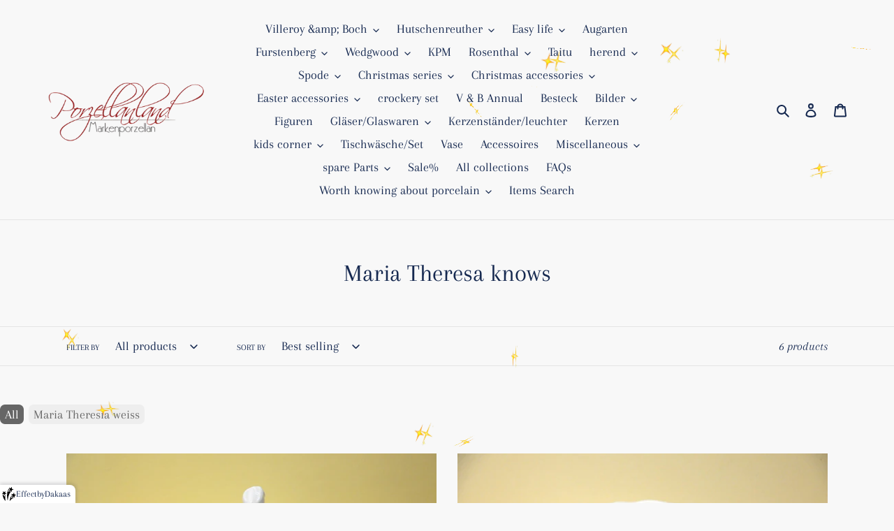

--- FILE ---
content_type: text/html; charset=utf-8
request_url: https://porzellanland.de/en/collections/maria-theresia-weiss
body_size: 28394
content:
<!doctype html>
<html class="no-js" lang="en">
<head>  
  <meta charset="utf-8">
  <meta http-equiv="X-UA-Compatible" content="IE=edge,chrome=1">
  <meta name="viewport" content="width=device-width,initial-scale=1">
  <meta name="theme-color" content="#da2f0c"><link rel="canonical" href="https://porzellanland.de/en/collections/maria-theresia-weiss"><link rel="shortcut icon" href="//porzellanland.de/cdn/shop/files/favicon-32x32_32x32.png?v=1757323447" type="image/png"><title>Maria Theresa knows
&ndash; Porzellanland</title><!-- /snippets/social-meta-tags.liquid -->




<meta property="og:site_name" content="Porzellanland ">
<meta property="og:url" content="https://porzellanland.de/en/collections/maria-theresia-weiss">
<meta property="og:title" content="Maria Theresa knows">
<meta property="og:type" content="product.group">
<meta property="og:description" content="Auf der Suche nach Porzellan, Einzelstücke insbesondere von Auslaufserien der  namhaften Markenherstellern wie Villeroy & Boch, Hutschenreuther, finden Sie sicherlich das gesuchte Geschirrteil für Ihr Zuhause.
Auch gibt es hier Sondereditionen zu Weihnachten, Ostern, Porzellangeschenke für Kinder, komplette Service.">

<meta property="og:image" content="http://porzellanland.de/cdn/shop/files/logo_1200x1200.gif?v=1613551709">
<meta property="og:image:secure_url" content="https://porzellanland.de/cdn/shop/files/logo_1200x1200.gif?v=1613551709">


<meta name="twitter:card" content="summary_large_image">
<meta name="twitter:title" content="Maria Theresa knows">
<meta name="twitter:description" content="Auf der Suche nach Porzellan, Einzelstücke insbesondere von Auslaufserien der  namhaften Markenherstellern wie Villeroy & Boch, Hutschenreuther, finden Sie sicherlich das gesuchte Geschirrteil für Ihr Zuhause.
Auch gibt es hier Sondereditionen zu Weihnachten, Ostern, Porzellangeschenke für Kinder, komplette Service.">


  <link href="//porzellanland.de/cdn/shop/t/4/assets/theme.scss.css?v=45661857246630605921762101044" rel="stylesheet" type="text/css" media="all" />

  <script>
    var theme = {
      breakpoints: {
        medium: 750,
        large: 990,
        widescreen: 1400
      },
      strings: {
        addToCart: "Add to cart",
        soldOut: "Sold out",
        unavailable: "Unavailable",
        regularPrice: "Regular price",
        salePrice: "Sale price",
        sale: "Sale",
        fromLowestPrice: "from [price]",
        vendor: "Vendor",
        showMore: "Show More",
        showLess: "Show Less",
        searchFor: "Search for",
        addressError: "Error looking up that address",
        addressNoResults: "No results for that address",
        addressQueryLimit: "You have exceeded the Google API usage limit. Consider upgrading to a \u003ca href=\"https:\/\/developers.google.com\/maps\/premium\/usage-limits\"\u003ePremium Plan\u003c\/a\u003e.",
        authError: "There was a problem authenticating your Google Maps account.",
        newWindow: "Opens in a new window.",
        external: "Opens external website.",
        newWindowExternal: "Opens external website in a new window.",
        removeLabel: "Remove [product]",
        update: "Update",
        quantity: "Quantity",
        discountedTotal: "Discounted total",
        regularTotal: "Regular total",
        priceColumn: "See Price column for discount details.",
        quantityMinimumMessage: "Quantity must be 1 or more",
        cartError: "There was an error while updating your cart. Please try again.",
        removedItemMessage: "Removed \u003cspan class=\"cart__removed-product-details\"\u003e([quantity]) [link]\u003c\/span\u003e from your cart.",
        unitPrice: "Unit price",
        unitPriceSeparator: "per",
        oneCartCount: "1 item",
        otherCartCount: "[count] items",
        quantityLabel: "Quantity: [count]",
        products: "Products",
        loading: "Loading",
        number_of_results: "[result_number] of [results_count]",
        number_of_results_found: "[results_count] results found",
        one_result_found: "1 result found"
      },
      moneyFormat: "€{{amount_with_comma_separator}}",
      moneyFormatWithCurrency: "€{{amount_with_comma_separator}} EUR",
      settings: {
        predictiveSearchEnabled: true,
        predictiveSearchShowPrice: true,
        predictiveSearchShowVendor: false
      }
    }

    document.documentElement.className = document.documentElement.className.replace('no-js', 'js');
  </script><script src="//porzellanland.de/cdn/shop/t/4/assets/lazysizes.js?v=94224023136283657951599639559" async="async"></script>
  <script src="//porzellanland.de/cdn/shop/t/4/assets/vendor.js?v=73555340668197180491599639561" defer="defer"></script>
  <script src="//porzellanland.de/cdn/shop/t/4/assets/theme.js?v=98135347482632758761599639560" defer="defer"></script>

  <script>window.performance && window.performance.mark && window.performance.mark('shopify.content_for_header.start');</script><meta name="google-site-verification" content="m9uwUqHsWTa9WOUqRmTHRkT0BXJoS0jCvFoRlTWnppI">
<meta id="shopify-digital-wallet" name="shopify-digital-wallet" content="/45813039260/digital_wallets/dialog">
<meta name="shopify-checkout-api-token" content="3e4770996e645aa0534ed9269ec47be5">
<link rel="alternate" type="application/atom+xml" title="Feed" href="/en/collections/maria-theresia-weiss.atom" />
<link rel="next" href="/en/collections/maria-theresia-weiss?page=2">
<link rel="alternate" hreflang="x-default" href="https://porzellanland.de/collections/maria-theresia-weiss">
<link rel="alternate" hreflang="de" href="https://porzellanland.de/collections/maria-theresia-weiss">
<link rel="alternate" hreflang="fr" href="https://porzellanland.de/fr/collections/maria-theresia-weiss">
<link rel="alternate" hreflang="en" href="https://porzellanland.de/en/collections/maria-theresia-weiss">
<link rel="alternate" type="application/json+oembed" href="https://porzellanland.de/en/collections/maria-theresia-weiss.oembed">
<script async="async" src="/checkouts/internal/preloads.js?locale=en-DE"></script>
<script id="apple-pay-shop-capabilities" type="application/json">{"shopId":45813039260,"countryCode":"DE","currencyCode":"EUR","merchantCapabilities":["supports3DS"],"merchantId":"gid:\/\/shopify\/Shop\/45813039260","merchantName":"Porzellanland ","requiredBillingContactFields":["postalAddress","email"],"requiredShippingContactFields":["postalAddress","email"],"shippingType":"shipping","supportedNetworks":["visa","maestro","masterCard","amex"],"total":{"type":"pending","label":"Porzellanland ","amount":"1.00"},"shopifyPaymentsEnabled":true,"supportsSubscriptions":true}</script>
<script id="shopify-features" type="application/json">{"accessToken":"3e4770996e645aa0534ed9269ec47be5","betas":["rich-media-storefront-analytics"],"domain":"porzellanland.de","predictiveSearch":true,"shopId":45813039260,"locale":"en"}</script>
<script>var Shopify = Shopify || {};
Shopify.shop = "porzellanland-de.myshopify.com";
Shopify.locale = "en";
Shopify.currency = {"active":"EUR","rate":"1.0"};
Shopify.country = "DE";
Shopify.theme = {"name":"Debut","id":110585839772,"schema_name":"Debut","schema_version":"17.1.0","theme_store_id":796,"role":"main"};
Shopify.theme.handle = "null";
Shopify.theme.style = {"id":null,"handle":null};
Shopify.cdnHost = "porzellanland.de/cdn";
Shopify.routes = Shopify.routes || {};
Shopify.routes.root = "/en/";</script>
<script type="module">!function(o){(o.Shopify=o.Shopify||{}).modules=!0}(window);</script>
<script>!function(o){function n(){var o=[];function n(){o.push(Array.prototype.slice.apply(arguments))}return n.q=o,n}var t=o.Shopify=o.Shopify||{};t.loadFeatures=n(),t.autoloadFeatures=n()}(window);</script>
<script id="shop-js-analytics" type="application/json">{"pageType":"collection"}</script>
<script defer="defer" async type="module" src="//porzellanland.de/cdn/shopifycloud/shop-js/modules/v2/client.init-shop-cart-sync_BN7fPSNr.en.esm.js"></script>
<script defer="defer" async type="module" src="//porzellanland.de/cdn/shopifycloud/shop-js/modules/v2/chunk.common_Cbph3Kss.esm.js"></script>
<script defer="defer" async type="module" src="//porzellanland.de/cdn/shopifycloud/shop-js/modules/v2/chunk.modal_DKumMAJ1.esm.js"></script>
<script type="module">
  await import("//porzellanland.de/cdn/shopifycloud/shop-js/modules/v2/client.init-shop-cart-sync_BN7fPSNr.en.esm.js");
await import("//porzellanland.de/cdn/shopifycloud/shop-js/modules/v2/chunk.common_Cbph3Kss.esm.js");
await import("//porzellanland.de/cdn/shopifycloud/shop-js/modules/v2/chunk.modal_DKumMAJ1.esm.js");

  window.Shopify.SignInWithShop?.initShopCartSync?.({"fedCMEnabled":true,"windoidEnabled":true});

</script>
<script id="__st">var __st={"a":45813039260,"offset":3600,"reqid":"088f6755-9b84-4792-a316-0b7b3f0c0d8f-1769921985","pageurl":"porzellanland.de\/en\/collections\/maria-theresia-weiss","u":"dc756e7070be","p":"collection","rtyp":"collection","rid":226066727068};</script>
<script>window.ShopifyPaypalV4VisibilityTracking = true;</script>
<script id="captcha-bootstrap">!function(){'use strict';const t='contact',e='account',n='new_comment',o=[[t,t],['blogs',n],['comments',n],[t,'customer']],c=[[e,'customer_login'],[e,'guest_login'],[e,'recover_customer_password'],[e,'create_customer']],r=t=>t.map((([t,e])=>`form[action*='/${t}']:not([data-nocaptcha='true']) input[name='form_type'][value='${e}']`)).join(','),a=t=>()=>t?[...document.querySelectorAll(t)].map((t=>t.form)):[];function s(){const t=[...o],e=r(t);return a(e)}const i='password',u='form_key',d=['recaptcha-v3-token','g-recaptcha-response','h-captcha-response',i],f=()=>{try{return window.sessionStorage}catch{return}},m='__shopify_v',_=t=>t.elements[u];function p(t,e,n=!1){try{const o=window.sessionStorage,c=JSON.parse(o.getItem(e)),{data:r}=function(t){const{data:e,action:n}=t;return t[m]||n?{data:e,action:n}:{data:t,action:n}}(c);for(const[e,n]of Object.entries(r))t.elements[e]&&(t.elements[e].value=n);n&&o.removeItem(e)}catch(o){console.error('form repopulation failed',{error:o})}}const l='form_type',E='cptcha';function T(t){t.dataset[E]=!0}const w=window,h=w.document,L='Shopify',v='ce_forms',y='captcha';let A=!1;((t,e)=>{const n=(g='f06e6c50-85a8-45c8-87d0-21a2b65856fe',I='https://cdn.shopify.com/shopifycloud/storefront-forms-hcaptcha/ce_storefront_forms_captcha_hcaptcha.v1.5.2.iife.js',D={infoText:'Protected by hCaptcha',privacyText:'Privacy',termsText:'Terms'},(t,e,n)=>{const o=w[L][v],c=o.bindForm;if(c)return c(t,g,e,D).then(n);var r;o.q.push([[t,g,e,D],n]),r=I,A||(h.body.append(Object.assign(h.createElement('script'),{id:'captcha-provider',async:!0,src:r})),A=!0)});var g,I,D;w[L]=w[L]||{},w[L][v]=w[L][v]||{},w[L][v].q=[],w[L][y]=w[L][y]||{},w[L][y].protect=function(t,e){n(t,void 0,e),T(t)},Object.freeze(w[L][y]),function(t,e,n,w,h,L){const[v,y,A,g]=function(t,e,n){const i=e?o:[],u=t?c:[],d=[...i,...u],f=r(d),m=r(i),_=r(d.filter((([t,e])=>n.includes(e))));return[a(f),a(m),a(_),s()]}(w,h,L),I=t=>{const e=t.target;return e instanceof HTMLFormElement?e:e&&e.form},D=t=>v().includes(t);t.addEventListener('submit',(t=>{const e=I(t);if(!e)return;const n=D(e)&&!e.dataset.hcaptchaBound&&!e.dataset.recaptchaBound,o=_(e),c=g().includes(e)&&(!o||!o.value);(n||c)&&t.preventDefault(),c&&!n&&(function(t){try{if(!f())return;!function(t){const e=f();if(!e)return;const n=_(t);if(!n)return;const o=n.value;o&&e.removeItem(o)}(t);const e=Array.from(Array(32),(()=>Math.random().toString(36)[2])).join('');!function(t,e){_(t)||t.append(Object.assign(document.createElement('input'),{type:'hidden',name:u})),t.elements[u].value=e}(t,e),function(t,e){const n=f();if(!n)return;const o=[...t.querySelectorAll(`input[type='${i}']`)].map((({name:t})=>t)),c=[...d,...o],r={};for(const[a,s]of new FormData(t).entries())c.includes(a)||(r[a]=s);n.setItem(e,JSON.stringify({[m]:1,action:t.action,data:r}))}(t,e)}catch(e){console.error('failed to persist form',e)}}(e),e.submit())}));const S=(t,e)=>{t&&!t.dataset[E]&&(n(t,e.some((e=>e===t))),T(t))};for(const o of['focusin','change'])t.addEventListener(o,(t=>{const e=I(t);D(e)&&S(e,y())}));const B=e.get('form_key'),M=e.get(l),P=B&&M;t.addEventListener('DOMContentLoaded',(()=>{const t=y();if(P)for(const e of t)e.elements[l].value===M&&p(e,B);[...new Set([...A(),...v().filter((t=>'true'===t.dataset.shopifyCaptcha))])].forEach((e=>S(e,t)))}))}(h,new URLSearchParams(w.location.search),n,t,e,['guest_login'])})(!0,!0)}();</script>
<script integrity="sha256-4kQ18oKyAcykRKYeNunJcIwy7WH5gtpwJnB7kiuLZ1E=" data-source-attribution="shopify.loadfeatures" defer="defer" src="//porzellanland.de/cdn/shopifycloud/storefront/assets/storefront/load_feature-a0a9edcb.js" crossorigin="anonymous"></script>
<script data-source-attribution="shopify.dynamic_checkout.dynamic.init">var Shopify=Shopify||{};Shopify.PaymentButton=Shopify.PaymentButton||{isStorefrontPortableWallets:!0,init:function(){window.Shopify.PaymentButton.init=function(){};var t=document.createElement("script");t.src="https://porzellanland.de/cdn/shopifycloud/portable-wallets/latest/portable-wallets.en.js",t.type="module",document.head.appendChild(t)}};
</script>
<script data-source-attribution="shopify.dynamic_checkout.buyer_consent">
  function portableWalletsHideBuyerConsent(e){var t=document.getElementById("shopify-buyer-consent"),n=document.getElementById("shopify-subscription-policy-button");t&&n&&(t.classList.add("hidden"),t.setAttribute("aria-hidden","true"),n.removeEventListener("click",e))}function portableWalletsShowBuyerConsent(e){var t=document.getElementById("shopify-buyer-consent"),n=document.getElementById("shopify-subscription-policy-button");t&&n&&(t.classList.remove("hidden"),t.removeAttribute("aria-hidden"),n.addEventListener("click",e))}window.Shopify?.PaymentButton&&(window.Shopify.PaymentButton.hideBuyerConsent=portableWalletsHideBuyerConsent,window.Shopify.PaymentButton.showBuyerConsent=portableWalletsShowBuyerConsent);
</script>
<script data-source-attribution="shopify.dynamic_checkout.cart.bootstrap">document.addEventListener("DOMContentLoaded",(function(){function t(){return document.querySelector("shopify-accelerated-checkout-cart, shopify-accelerated-checkout")}if(t())Shopify.PaymentButton.init();else{new MutationObserver((function(e,n){t()&&(Shopify.PaymentButton.init(),n.disconnect())})).observe(document.body,{childList:!0,subtree:!0})}}));
</script>
<script id='scb4127' type='text/javascript' async='' src='https://porzellanland.de/cdn/shopifycloud/privacy-banner/storefront-banner.js'></script><link id="shopify-accelerated-checkout-styles" rel="stylesheet" media="screen" href="https://porzellanland.de/cdn/shopifycloud/portable-wallets/latest/accelerated-checkout-backwards-compat.css" crossorigin="anonymous">
<style id="shopify-accelerated-checkout-cart">
        #shopify-buyer-consent {
  margin-top: 1em;
  display: inline-block;
  width: 100%;
}

#shopify-buyer-consent.hidden {
  display: none;
}

#shopify-subscription-policy-button {
  background: none;
  border: none;
  padding: 0;
  text-decoration: underline;
  font-size: inherit;
  cursor: pointer;
}

#shopify-subscription-policy-button::before {
  box-shadow: none;
}

      </style>

<script>window.performance && window.performance.mark && window.performance.mark('shopify.content_for_header.end');</script>
  
  <script type="text/javascript">
var gaProperty = 'UA-180930723-1';
var disableStr = 'ga-disable-' + gaProperty;
if (document.cookie.indexOf(disableStr + '=true') > -1) {
    window[disableStr] = true;
}
function gaOptout() {
    document.cookie = disableStr + '=true; expires=Thu, 31 Dec 2099 23:59:59 UTC; path=/';
    window[disableStr] = true;
    alert('Das Tracking ist jetzt deaktiviert');
}
</script>
  
<link href="https://monorail-edge.shopifysvc.com" rel="dns-prefetch">
<script>(function(){if ("sendBeacon" in navigator && "performance" in window) {try {var session_token_from_headers = performance.getEntriesByType('navigation')[0].serverTiming.find(x => x.name == '_s').description;} catch {var session_token_from_headers = undefined;}var session_cookie_matches = document.cookie.match(/_shopify_s=([^;]*)/);var session_token_from_cookie = session_cookie_matches && session_cookie_matches.length === 2 ? session_cookie_matches[1] : "";var session_token = session_token_from_headers || session_token_from_cookie || "";function handle_abandonment_event(e) {var entries = performance.getEntries().filter(function(entry) {return /monorail-edge.shopifysvc.com/.test(entry.name);});if (!window.abandonment_tracked && entries.length === 0) {window.abandonment_tracked = true;var currentMs = Date.now();var navigation_start = performance.timing.navigationStart;var payload = {shop_id: 45813039260,url: window.location.href,navigation_start,duration: currentMs - navigation_start,session_token,page_type: "collection"};window.navigator.sendBeacon("https://monorail-edge.shopifysvc.com/v1/produce", JSON.stringify({schema_id: "online_store_buyer_site_abandonment/1.1",payload: payload,metadata: {event_created_at_ms: currentMs,event_sent_at_ms: currentMs}}));}}window.addEventListener('pagehide', handle_abandonment_event);}}());</script>
<script id="web-pixels-manager-setup">(function e(e,d,r,n,o){if(void 0===o&&(o={}),!Boolean(null===(a=null===(i=window.Shopify)||void 0===i?void 0:i.analytics)||void 0===a?void 0:a.replayQueue)){var i,a;window.Shopify=window.Shopify||{};var t=window.Shopify;t.analytics=t.analytics||{};var s=t.analytics;s.replayQueue=[],s.publish=function(e,d,r){return s.replayQueue.push([e,d,r]),!0};try{self.performance.mark("wpm:start")}catch(e){}var l=function(){var e={modern:/Edge?\/(1{2}[4-9]|1[2-9]\d|[2-9]\d{2}|\d{4,})\.\d+(\.\d+|)|Firefox\/(1{2}[4-9]|1[2-9]\d|[2-9]\d{2}|\d{4,})\.\d+(\.\d+|)|Chrom(ium|e)\/(9{2}|\d{3,})\.\d+(\.\d+|)|(Maci|X1{2}).+ Version\/(15\.\d+|(1[6-9]|[2-9]\d|\d{3,})\.\d+)([,.]\d+|)( \(\w+\)|)( Mobile\/\w+|) Safari\/|Chrome.+OPR\/(9{2}|\d{3,})\.\d+\.\d+|(CPU[ +]OS|iPhone[ +]OS|CPU[ +]iPhone|CPU IPhone OS|CPU iPad OS)[ +]+(15[._]\d+|(1[6-9]|[2-9]\d|\d{3,})[._]\d+)([._]\d+|)|Android:?[ /-](13[3-9]|1[4-9]\d|[2-9]\d{2}|\d{4,})(\.\d+|)(\.\d+|)|Android.+Firefox\/(13[5-9]|1[4-9]\d|[2-9]\d{2}|\d{4,})\.\d+(\.\d+|)|Android.+Chrom(ium|e)\/(13[3-9]|1[4-9]\d|[2-9]\d{2}|\d{4,})\.\d+(\.\d+|)|SamsungBrowser\/([2-9]\d|\d{3,})\.\d+/,legacy:/Edge?\/(1[6-9]|[2-9]\d|\d{3,})\.\d+(\.\d+|)|Firefox\/(5[4-9]|[6-9]\d|\d{3,})\.\d+(\.\d+|)|Chrom(ium|e)\/(5[1-9]|[6-9]\d|\d{3,})\.\d+(\.\d+|)([\d.]+$|.*Safari\/(?![\d.]+ Edge\/[\d.]+$))|(Maci|X1{2}).+ Version\/(10\.\d+|(1[1-9]|[2-9]\d|\d{3,})\.\d+)([,.]\d+|)( \(\w+\)|)( Mobile\/\w+|) Safari\/|Chrome.+OPR\/(3[89]|[4-9]\d|\d{3,})\.\d+\.\d+|(CPU[ +]OS|iPhone[ +]OS|CPU[ +]iPhone|CPU IPhone OS|CPU iPad OS)[ +]+(10[._]\d+|(1[1-9]|[2-9]\d|\d{3,})[._]\d+)([._]\d+|)|Android:?[ /-](13[3-9]|1[4-9]\d|[2-9]\d{2}|\d{4,})(\.\d+|)(\.\d+|)|Mobile Safari.+OPR\/([89]\d|\d{3,})\.\d+\.\d+|Android.+Firefox\/(13[5-9]|1[4-9]\d|[2-9]\d{2}|\d{4,})\.\d+(\.\d+|)|Android.+Chrom(ium|e)\/(13[3-9]|1[4-9]\d|[2-9]\d{2}|\d{4,})\.\d+(\.\d+|)|Android.+(UC? ?Browser|UCWEB|U3)[ /]?(15\.([5-9]|\d{2,})|(1[6-9]|[2-9]\d|\d{3,})\.\d+)\.\d+|SamsungBrowser\/(5\.\d+|([6-9]|\d{2,})\.\d+)|Android.+MQ{2}Browser\/(14(\.(9|\d{2,})|)|(1[5-9]|[2-9]\d|\d{3,})(\.\d+|))(\.\d+|)|K[Aa][Ii]OS\/(3\.\d+|([4-9]|\d{2,})\.\d+)(\.\d+|)/},d=e.modern,r=e.legacy,n=navigator.userAgent;return n.match(d)?"modern":n.match(r)?"legacy":"unknown"}(),u="modern"===l?"modern":"legacy",c=(null!=n?n:{modern:"",legacy:""})[u],f=function(e){return[e.baseUrl,"/wpm","/b",e.hashVersion,"modern"===e.buildTarget?"m":"l",".js"].join("")}({baseUrl:d,hashVersion:r,buildTarget:u}),m=function(e){var d=e.version,r=e.bundleTarget,n=e.surface,o=e.pageUrl,i=e.monorailEndpoint;return{emit:function(e){var a=e.status,t=e.errorMsg,s=(new Date).getTime(),l=JSON.stringify({metadata:{event_sent_at_ms:s},events:[{schema_id:"web_pixels_manager_load/3.1",payload:{version:d,bundle_target:r,page_url:o,status:a,surface:n,error_msg:t},metadata:{event_created_at_ms:s}}]});if(!i)return console&&console.warn&&console.warn("[Web Pixels Manager] No Monorail endpoint provided, skipping logging."),!1;try{return self.navigator.sendBeacon.bind(self.navigator)(i,l)}catch(e){}var u=new XMLHttpRequest;try{return u.open("POST",i,!0),u.setRequestHeader("Content-Type","text/plain"),u.send(l),!0}catch(e){return console&&console.warn&&console.warn("[Web Pixels Manager] Got an unhandled error while logging to Monorail."),!1}}}}({version:r,bundleTarget:l,surface:e.surface,pageUrl:self.location.href,monorailEndpoint:e.monorailEndpoint});try{o.browserTarget=l,function(e){var d=e.src,r=e.async,n=void 0===r||r,o=e.onload,i=e.onerror,a=e.sri,t=e.scriptDataAttributes,s=void 0===t?{}:t,l=document.createElement("script"),u=document.querySelector("head"),c=document.querySelector("body");if(l.async=n,l.src=d,a&&(l.integrity=a,l.crossOrigin="anonymous"),s)for(var f in s)if(Object.prototype.hasOwnProperty.call(s,f))try{l.dataset[f]=s[f]}catch(e){}if(o&&l.addEventListener("load",o),i&&l.addEventListener("error",i),u)u.appendChild(l);else{if(!c)throw new Error("Did not find a head or body element to append the script");c.appendChild(l)}}({src:f,async:!0,onload:function(){if(!function(){var e,d;return Boolean(null===(d=null===(e=window.Shopify)||void 0===e?void 0:e.analytics)||void 0===d?void 0:d.initialized)}()){var d=window.webPixelsManager.init(e)||void 0;if(d){var r=window.Shopify.analytics;r.replayQueue.forEach((function(e){var r=e[0],n=e[1],o=e[2];d.publishCustomEvent(r,n,o)})),r.replayQueue=[],r.publish=d.publishCustomEvent,r.visitor=d.visitor,r.initialized=!0}}},onerror:function(){return m.emit({status:"failed",errorMsg:"".concat(f," has failed to load")})},sri:function(e){var d=/^sha384-[A-Za-z0-9+/=]+$/;return"string"==typeof e&&d.test(e)}(c)?c:"",scriptDataAttributes:o}),m.emit({status:"loading"})}catch(e){m.emit({status:"failed",errorMsg:(null==e?void 0:e.message)||"Unknown error"})}}})({shopId: 45813039260,storefrontBaseUrl: "https://porzellanland.de",extensionsBaseUrl: "https://extensions.shopifycdn.com/cdn/shopifycloud/web-pixels-manager",monorailEndpoint: "https://monorail-edge.shopifysvc.com/unstable/produce_batch",surface: "storefront-renderer",enabledBetaFlags: ["2dca8a86"],webPixelsConfigList: [{"id":"1545240840","configuration":"{\"config\":\"{\\\"google_tag_ids\\\":[\\\"AW-955850456\\\",\\\"GT-P3NCBBQF\\\",\\\"GT-PHCK8MR\\\"],\\\"target_country\\\":\\\"DE\\\",\\\"gtag_events\\\":[{\\\"type\\\":\\\"begin_checkout\\\",\\\"action_label\\\":[\\\"AW-955850456\\\/GkFqCL-DmYsaENi95McD\\\",\\\"MC-H3BL3QMLRF\\\"]},{\\\"type\\\":\\\"search\\\",\\\"action_label\\\":[\\\"AW-955850456\\\/aYcqCLmDmYsaENi95McD\\\",\\\"MC-H3BL3QMLRF\\\"]},{\\\"type\\\":\\\"view_item\\\",\\\"action_label\\\":[\\\"AW-955850456\\\/rbB1CLaDmYsaENi95McD\\\",\\\"MC-79L37HMSGQ\\\",\\\"MC-H3BL3QMLRF\\\"]},{\\\"type\\\":\\\"purchase\\\",\\\"action_label\\\":[\\\"AW-955850456\\\/jJ6NCJKDmYsaENi95McD\\\",\\\"MC-79L37HMSGQ\\\",\\\"MC-H3BL3QMLRF\\\"]},{\\\"type\\\":\\\"page_view\\\",\\\"action_label\\\":[\\\"AW-955850456\\\/-vakCJWDmYsaENi95McD\\\",\\\"MC-79L37HMSGQ\\\",\\\"MC-H3BL3QMLRF\\\"]},{\\\"type\\\":\\\"add_payment_info\\\",\\\"action_label\\\":[\\\"AW-955850456\\\/ZUETCMKDmYsaENi95McD\\\",\\\"MC-H3BL3QMLRF\\\"]},{\\\"type\\\":\\\"add_to_cart\\\",\\\"action_label\\\":[\\\"AW-955850456\\\/l3sZCLyDmYsaENi95McD\\\",\\\"AW-955850456\\\/tcKQCJKSr8saENi95McD\\\",\\\"MC-H3BL3QMLRF\\\"]}],\\\"enable_monitoring_mode\\\":false}\"}","eventPayloadVersion":"v1","runtimeContext":"OPEN","scriptVersion":"b2a88bafab3e21179ed38636efcd8a93","type":"APP","apiClientId":1780363,"privacyPurposes":[],"dataSharingAdjustments":{"protectedCustomerApprovalScopes":["read_customer_address","read_customer_email","read_customer_name","read_customer_personal_data","read_customer_phone"]}},{"id":"shopify-app-pixel","configuration":"{}","eventPayloadVersion":"v1","runtimeContext":"STRICT","scriptVersion":"0450","apiClientId":"shopify-pixel","type":"APP","privacyPurposes":["ANALYTICS","MARKETING"]},{"id":"shopify-custom-pixel","eventPayloadVersion":"v1","runtimeContext":"LAX","scriptVersion":"0450","apiClientId":"shopify-pixel","type":"CUSTOM","privacyPurposes":["ANALYTICS","MARKETING"]}],isMerchantRequest: false,initData: {"shop":{"name":"Porzellanland ","paymentSettings":{"currencyCode":"EUR"},"myshopifyDomain":"porzellanland-de.myshopify.com","countryCode":"DE","storefrontUrl":"https:\/\/porzellanland.de\/en"},"customer":null,"cart":null,"checkout":null,"productVariants":[],"purchasingCompany":null},},"https://porzellanland.de/cdn","1d2a099fw23dfb22ep557258f5m7a2edbae",{"modern":"","legacy":""},{"shopId":"45813039260","storefrontBaseUrl":"https:\/\/porzellanland.de","extensionBaseUrl":"https:\/\/extensions.shopifycdn.com\/cdn\/shopifycloud\/web-pixels-manager","surface":"storefront-renderer","enabledBetaFlags":"[\"2dca8a86\"]","isMerchantRequest":"false","hashVersion":"1d2a099fw23dfb22ep557258f5m7a2edbae","publish":"custom","events":"[[\"page_viewed\",{}],[\"collection_viewed\",{\"collection\":{\"id\":\"226066727068\",\"title\":\"Maria Theresa knows\",\"productVariants\":[{\"price\":{\"amount\":52.5,\"currencyCode\":\"EUR\"},\"product\":{\"title\":\"Hutschenreuther Maria Theresia weiss Teekanne\",\"vendor\":\"Hutschenreuther\",\"id\":\"10393308102920\",\"untranslatedTitle\":\"Hutschenreuther Maria Theresia weiss Teekanne\",\"url\":\"\/en\/products\/hutschenreuther-maria-theresia-weiss-teekanne\",\"type\":\"Gebrauchtware\"},\"id\":\"51912646164744\",\"image\":{\"src\":\"\/\/porzellanland.de\/cdn\/shop\/files\/20170815_14_54_00_02_00_image0006_09fb3c05-344a-442f-9092-6c518aa6ee3b.jpg?v=1713964949\"},\"sku\":\"02830-K2-1\",\"title\":\"1 L \/ weiss \/ Porzellan\",\"untranslatedTitle\":\"1 L \/ weiss \/ Porzellan\"},{\"price\":{\"amount\":34.8,\"currencyCode\":\"EUR\"},\"product\":{\"title\":\"Hutschenreuther Maria Theresia white cappuccino\/ breakfast cup with saucer NEW\",\"vendor\":\"Hutschenreuther\",\"id\":\"9438998167816\",\"untranslatedTitle\":\"Hutschenreuther Maria Theresia white cappuccino\/ breakfast cup with saucer NEW\",\"url\":\"\/en\/products\/hutschenreuther-maria-theresia-weiss-cappuccino-fruhstuckstasse-mit-untere\",\"type\":\"NEW\"},\"id\":\"49871635382536\",\"image\":{\"src\":\"\/\/porzellanland.de\/cdn\/shop\/files\/2017-08-21-18-20-40-02-00_image0011.jpg?v=1724492953\"},\"sku\":\"02830-K3-1\",\"title\":\"300ml \/ White \/ porcelain\",\"untranslatedTitle\":\"300 ml \/ weiss \/ Porzellan\"},{\"price\":{\"amount\":19.8,\"currencyCode\":\"EUR\"},\"product\":{\"title\":\"Hutschenreuther Maria Theresia weiss Kaffeetasse mit Untere NEU\",\"vendor\":\"Hutschenreuther\",\"id\":\"10502997246216\",\"untranslatedTitle\":\"Hutschenreuther Maria Theresia weiss Kaffeetasse mit Untere NEU\",\"url\":\"\/en\/products\/hutschenreuther-maria-theresia-weiss-kaffeetasse-mit-untere-neu-kopie\",\"type\":\"NEU\"},\"id\":\"52385574027528\",\"image\":{\"src\":\"\/\/porzellanland.de\/cdn\/shop\/files\/2017-08-15-14-53-57-02-00_image0002.jpg?v=1757134664\"},\"sku\":\"02830-K3-1\",\"title\":\"220 ml \/ weiss \/ Porzellan\",\"untranslatedTitle\":\"220 ml \/ weiss \/ Porzellan\"},{\"price\":{\"amount\":13.8,\"currencyCode\":\"EUR\"},\"product\":{\"title\":\"Hutschenreuther Maria Theresia weiss Milchkännchen\",\"vendor\":\"Hutschenreuther\",\"id\":\"10282945315080\",\"untranslatedTitle\":\"Hutschenreuther Maria Theresia weiss Milchkännchen\",\"url\":\"\/en\/products\/hutschenreuther-maria-theresia-weiss-milchkannchen-1\",\"type\":\"Gebrauchtware\"},\"id\":\"51612274098440\",\"image\":{\"src\":\"\/\/porzellanland.de\/cdn\/shop\/files\/2017-08-21-18-20-42-02-00_image0013.jpg?v=1749073297\"},\"sku\":\"02830-K10-2\",\"title\":\"180 ml \/ weiss \/ Porzellan\",\"untranslatedTitle\":\"180 ml \/ weiss \/ Porzellan\"}]}}]]"});</script><script>
  window.ShopifyAnalytics = window.ShopifyAnalytics || {};
  window.ShopifyAnalytics.meta = window.ShopifyAnalytics.meta || {};
  window.ShopifyAnalytics.meta.currency = 'EUR';
  var meta = {"products":[{"id":10393308102920,"gid":"gid:\/\/shopify\/Product\/10393308102920","vendor":"Hutschenreuther","type":"Gebrauchtware","handle":"hutschenreuther-maria-theresia-weiss-teekanne","variants":[{"id":51912646164744,"price":5250,"name":"Hutschenreuther Maria Theresia weiss Teekanne - 1 L \/ weiss \/ Porzellan","public_title":"1 L \/ weiss \/ Porzellan","sku":"02830-K2-1"}],"remote":false},{"id":9438998167816,"gid":"gid:\/\/shopify\/Product\/9438998167816","vendor":"Hutschenreuther","type":"NEW","handle":"hutschenreuther-maria-theresia-weiss-cappuccino-fruhstuckstasse-mit-untere","variants":[{"id":49871635382536,"price":3480,"name":"Hutschenreuther Maria Theresia white cappuccino\/ breakfast cup with saucer NEW - 300ml \/ White \/ porcelain","public_title":"300ml \/ White \/ porcelain","sku":"02830-K3-1"}],"remote":false},{"id":10502997246216,"gid":"gid:\/\/shopify\/Product\/10502997246216","vendor":"Hutschenreuther","type":"NEU","handle":"hutschenreuther-maria-theresia-weiss-kaffeetasse-mit-untere-neu-kopie","variants":[{"id":52385574027528,"price":1980,"name":"Hutschenreuther Maria Theresia weiss Kaffeetasse mit Untere NEU - 220 ml \/ weiss \/ Porzellan","public_title":"220 ml \/ weiss \/ Porzellan","sku":"02830-K3-1"}],"remote":false},{"id":10282945315080,"gid":"gid:\/\/shopify\/Product\/10282945315080","vendor":"Hutschenreuther","type":"Gebrauchtware","handle":"hutschenreuther-maria-theresia-weiss-milchkannchen-1","variants":[{"id":51612274098440,"price":1380,"name":"Hutschenreuther Maria Theresia weiss Milchkännchen - 180 ml \/ weiss \/ Porzellan","public_title":"180 ml \/ weiss \/ Porzellan","sku":"02830-K10-2"}],"remote":false}],"page":{"pageType":"collection","resourceType":"collection","resourceId":226066727068,"requestId":"088f6755-9b84-4792-a316-0b7b3f0c0d8f-1769921985"}};
  for (var attr in meta) {
    window.ShopifyAnalytics.meta[attr] = meta[attr];
  }
</script>
<script class="analytics">
  (function () {
    var customDocumentWrite = function(content) {
      var jquery = null;

      if (window.jQuery) {
        jquery = window.jQuery;
      } else if (window.Checkout && window.Checkout.$) {
        jquery = window.Checkout.$;
      }

      if (jquery) {
        jquery('body').append(content);
      }
    };

    var hasLoggedConversion = function(token) {
      if (token) {
        return document.cookie.indexOf('loggedConversion=' + token) !== -1;
      }
      return false;
    }

    var setCookieIfConversion = function(token) {
      if (token) {
        var twoMonthsFromNow = new Date(Date.now());
        twoMonthsFromNow.setMonth(twoMonthsFromNow.getMonth() + 2);

        document.cookie = 'loggedConversion=' + token + '; expires=' + twoMonthsFromNow;
      }
    }

    var trekkie = window.ShopifyAnalytics.lib = window.trekkie = window.trekkie || [];
    if (trekkie.integrations) {
      return;
    }
    trekkie.methods = [
      'identify',
      'page',
      'ready',
      'track',
      'trackForm',
      'trackLink'
    ];
    trekkie.factory = function(method) {
      return function() {
        var args = Array.prototype.slice.call(arguments);
        args.unshift(method);
        trekkie.push(args);
        return trekkie;
      };
    };
    for (var i = 0; i < trekkie.methods.length; i++) {
      var key = trekkie.methods[i];
      trekkie[key] = trekkie.factory(key);
    }
    trekkie.load = function(config) {
      trekkie.config = config || {};
      trekkie.config.initialDocumentCookie = document.cookie;
      var first = document.getElementsByTagName('script')[0];
      var script = document.createElement('script');
      script.type = 'text/javascript';
      script.onerror = function(e) {
        var scriptFallback = document.createElement('script');
        scriptFallback.type = 'text/javascript';
        scriptFallback.onerror = function(error) {
                var Monorail = {
      produce: function produce(monorailDomain, schemaId, payload) {
        var currentMs = new Date().getTime();
        var event = {
          schema_id: schemaId,
          payload: payload,
          metadata: {
            event_created_at_ms: currentMs,
            event_sent_at_ms: currentMs
          }
        };
        return Monorail.sendRequest("https://" + monorailDomain + "/v1/produce", JSON.stringify(event));
      },
      sendRequest: function sendRequest(endpointUrl, payload) {
        // Try the sendBeacon API
        if (window && window.navigator && typeof window.navigator.sendBeacon === 'function' && typeof window.Blob === 'function' && !Monorail.isIos12()) {
          var blobData = new window.Blob([payload], {
            type: 'text/plain'
          });

          if (window.navigator.sendBeacon(endpointUrl, blobData)) {
            return true;
          } // sendBeacon was not successful

        } // XHR beacon

        var xhr = new XMLHttpRequest();

        try {
          xhr.open('POST', endpointUrl);
          xhr.setRequestHeader('Content-Type', 'text/plain');
          xhr.send(payload);
        } catch (e) {
          console.log(e);
        }

        return false;
      },
      isIos12: function isIos12() {
        return window.navigator.userAgent.lastIndexOf('iPhone; CPU iPhone OS 12_') !== -1 || window.navigator.userAgent.lastIndexOf('iPad; CPU OS 12_') !== -1;
      }
    };
    Monorail.produce('monorail-edge.shopifysvc.com',
      'trekkie_storefront_load_errors/1.1',
      {shop_id: 45813039260,
      theme_id: 110585839772,
      app_name: "storefront",
      context_url: window.location.href,
      source_url: "//porzellanland.de/cdn/s/trekkie.storefront.c59ea00e0474b293ae6629561379568a2d7c4bba.min.js"});

        };
        scriptFallback.async = true;
        scriptFallback.src = '//porzellanland.de/cdn/s/trekkie.storefront.c59ea00e0474b293ae6629561379568a2d7c4bba.min.js';
        first.parentNode.insertBefore(scriptFallback, first);
      };
      script.async = true;
      script.src = '//porzellanland.de/cdn/s/trekkie.storefront.c59ea00e0474b293ae6629561379568a2d7c4bba.min.js';
      first.parentNode.insertBefore(script, first);
    };
    trekkie.load(
      {"Trekkie":{"appName":"storefront","development":false,"defaultAttributes":{"shopId":45813039260,"isMerchantRequest":null,"themeId":110585839772,"themeCityHash":"6218461159712125969","contentLanguage":"en","currency":"EUR","eventMetadataId":"8e6b2eaa-3226-4056-9131-1f04f3620665"},"isServerSideCookieWritingEnabled":true,"monorailRegion":"shop_domain","enabledBetaFlags":["65f19447","b5387b81"]},"Session Attribution":{},"S2S":{"facebookCapiEnabled":false,"source":"trekkie-storefront-renderer","apiClientId":580111}}
    );

    var loaded = false;
    trekkie.ready(function() {
      if (loaded) return;
      loaded = true;

      window.ShopifyAnalytics.lib = window.trekkie;

      var originalDocumentWrite = document.write;
      document.write = customDocumentWrite;
      try { window.ShopifyAnalytics.merchantGoogleAnalytics.call(this); } catch(error) {};
      document.write = originalDocumentWrite;

      window.ShopifyAnalytics.lib.page(null,{"pageType":"collection","resourceType":"collection","resourceId":226066727068,"requestId":"088f6755-9b84-4792-a316-0b7b3f0c0d8f-1769921985","shopifyEmitted":true});

      var match = window.location.pathname.match(/checkouts\/(.+)\/(thank_you|post_purchase)/)
      var token = match? match[1]: undefined;
      if (!hasLoggedConversion(token)) {
        setCookieIfConversion(token);
        window.ShopifyAnalytics.lib.track("Viewed Product Category",{"currency":"EUR","category":"Collection: maria-theresia-weiss","collectionName":"maria-theresia-weiss","collectionId":226066727068,"nonInteraction":true},undefined,undefined,{"shopifyEmitted":true});
      }
    });


        var eventsListenerScript = document.createElement('script');
        eventsListenerScript.async = true;
        eventsListenerScript.src = "//porzellanland.de/cdn/shopifycloud/storefront/assets/shop_events_listener-3da45d37.js";
        document.getElementsByTagName('head')[0].appendChild(eventsListenerScript);

})();</script>
  <script>
  if (!window.ga || (window.ga && typeof window.ga !== 'function')) {
    window.ga = function ga() {
      (window.ga.q = window.ga.q || []).push(arguments);
      if (window.Shopify && window.Shopify.analytics && typeof window.Shopify.analytics.publish === 'function') {
        window.Shopify.analytics.publish("ga_stub_called", {}, {sendTo: "google_osp_migration"});
      }
      console.error("Shopify's Google Analytics stub called with:", Array.from(arguments), "\nSee https://help.shopify.com/manual/promoting-marketing/pixels/pixel-migration#google for more information.");
    };
    if (window.Shopify && window.Shopify.analytics && typeof window.Shopify.analytics.publish === 'function') {
      window.Shopify.analytics.publish("ga_stub_initialized", {}, {sendTo: "google_osp_migration"});
    }
  }
</script>
<script
  defer
  src="https://porzellanland.de/cdn/shopifycloud/perf-kit/shopify-perf-kit-3.1.0.min.js"
  data-application="storefront-renderer"
  data-shop-id="45813039260"
  data-render-region="gcp-us-east1"
  data-page-type="collection"
  data-theme-instance-id="110585839772"
  data-theme-name="Debut"
  data-theme-version="17.1.0"
  data-monorail-region="shop_domain"
  data-resource-timing-sampling-rate="10"
  data-shs="true"
  data-shs-beacon="true"
  data-shs-export-with-fetch="true"
  data-shs-logs-sample-rate="1"
  data-shs-beacon-endpoint="https://porzellanland.de/api/collect"
></script>
</head>

<body class="template-collection">
  <a class="in-page-link visually-hidden skip-link" href="#MainContent">Skip to content</a><style data-shopify>

  .cart-popup {
    box-shadow: 1px 1px 10px 2px rgba(228, 228, 228, 0.5);
  }</style><div class="cart-popup-wrapper cart-popup-wrapper--hidden" role="dialog" aria-modal="true" aria-labelledby="CartPopupHeading" data-cart-popup-wrapper>
  <div class="cart-popup" data-cart-popup tabindex="-1">
    <div class="cart-popup__header">
      <h2 id="CartPopupHeading" class="cart-popup__heading">Just added to your cart</h2>
      <button class="cart-popup__close" aria-label="Close" data-cart-popup-close><svg aria-hidden="true" focusable="false" role="presentation" class="icon icon-close" viewBox="0 0 40 40"><path d="M23.868 20.015L39.117 4.78c1.11-1.108 1.11-2.77 0-3.877-1.109-1.108-2.773-1.108-3.882 0L19.986 16.137 4.737.904C3.628-.204 1.965-.204.856.904c-1.11 1.108-1.11 2.77 0 3.877l15.249 15.234L.855 35.248c-1.108 1.108-1.108 2.77 0 3.877.555.554 1.248.831 1.942.831s1.386-.277 1.94-.83l15.25-15.234 15.248 15.233c.555.554 1.248.831 1.941.831s1.387-.277 1.941-.83c1.11-1.109 1.11-2.77 0-3.878L23.868 20.015z" class="layer"/></svg></button>
    </div>
    <div class="cart-popup-item">
      <div class="cart-popup-item__image-wrapper hide" data-cart-popup-image-wrapper>
        <div class="cart-popup-item__image cart-popup-item__image--placeholder" data-cart-popup-image-placeholder>
          <div data-placeholder-size></div>
          <div class="placeholder-background placeholder-background--animation"></div>
        </div>
      </div>
      <div class="cart-popup-item__description">
        <div>
          <h3 class="cart-popup-item__title" data-cart-popup-title></h3>
          <ul class="product-details" aria-label="Product details" data-cart-popup-product-details></ul>
        </div>
        <div class="cart-popup-item__quantity">
          <span class="visually-hidden" data-cart-popup-quantity-label></span>
          <span aria-hidden="true">Qty:</span>
          <span aria-hidden="true" data-cart-popup-quantity></span>
        </div>
      </div>
    </div>

    <a href="/en/cart" class="cart-popup__cta-link btn btn--secondary-accent">
      View cart (<span data-cart-popup-cart-quantity></span>)
    </a>

    <div class="cart-popup__dismiss">
      <button class="cart-popup__dismiss-button text-link text-link--accent" data-cart-popup-dismiss>
        Continue shopping
      </button>
    </div>
  </div>
</div>

<div id="shopify-section-header" class="shopify-section">
  <style>
    
      .site-header__logo-image {
        max-width: 250px;
      }
    

    
      .site-header__logo-image {
        margin: 0;
      }
    
  </style>


<div id="SearchDrawer" class="search-bar drawer drawer--top" role="dialog" aria-modal="true" aria-label="Search" data-predictive-search-drawer>
  <div class="search-bar__interior">
    <div class="search-form__container" data-search-form-container>
      <form class="search-form search-bar__form" action="/en/search" method="get" role="search">
        <div class="search-form__input-wrapper">
          <input
            type="text"
            name="q"
            placeholder="Search"
            role="combobox"
            aria-autocomplete="list"
            aria-owns="predictive-search-results"
            aria-expanded="false"
            aria-label="Search"
            aria-haspopup="listbox"
            class="search-form__input search-bar__input"
            data-predictive-search-drawer-input
          />
          <input type="hidden" name="options[prefix]" value="last" aria-hidden="true" />
          <div class="predictive-search-wrapper predictive-search-wrapper--drawer" data-predictive-search-mount="drawer"></div>
        </div>

        <button class="search-bar__submit search-form__submit"
          type="submit"
          data-search-form-submit>
          <svg aria-hidden="true" focusable="false" role="presentation" class="icon icon-search" viewBox="0 0 37 40"><path d="M35.6 36l-9.8-9.8c4.1-5.4 3.6-13.2-1.3-18.1-5.4-5.4-14.2-5.4-19.7 0-5.4 5.4-5.4 14.2 0 19.7 2.6 2.6 6.1 4.1 9.8 4.1 3 0 5.9-1 8.3-2.8l9.8 9.8c.4.4.9.6 1.4.6s1-.2 1.4-.6c.9-.9.9-2.1.1-2.9zm-20.9-8.2c-2.6 0-5.1-1-7-2.9-3.9-3.9-3.9-10.1 0-14C9.6 9 12.2 8 14.7 8s5.1 1 7 2.9c3.9 3.9 3.9 10.1 0 14-1.9 1.9-4.4 2.9-7 2.9z"/></svg>
          <span class="icon__fallback-text">Submit</span>
        </button>
      </form>

      <div class="search-bar__actions">
        <button type="button" class="btn--link search-bar__close js-drawer-close">
          <svg aria-hidden="true" focusable="false" role="presentation" class="icon icon-close" viewBox="0 0 40 40"><path d="M23.868 20.015L39.117 4.78c1.11-1.108 1.11-2.77 0-3.877-1.109-1.108-2.773-1.108-3.882 0L19.986 16.137 4.737.904C3.628-.204 1.965-.204.856.904c-1.11 1.108-1.11 2.77 0 3.877l15.249 15.234L.855 35.248c-1.108 1.108-1.108 2.77 0 3.877.555.554 1.248.831 1.942.831s1.386-.277 1.94-.83l15.25-15.234 15.248 15.233c.555.554 1.248.831 1.941.831s1.387-.277 1.941-.83c1.11-1.109 1.11-2.77 0-3.878L23.868 20.015z" class="layer"/></svg>
          <span class="icon__fallback-text">Close search</span>
        </button>
      </div>
    </div>
  </div>
</div>


<div data-section-id="header" data-section-type="header-section" data-header-section>
  
    
  

  <header class="site-header border-bottom logo--left" role="banner">
    <div class="grid grid--no-gutters grid--table site-header__mobile-nav">
      

      <div class="grid__item medium-up--one-quarter logo-align--left">
        
        
          <div class="h2 site-header__logo">
        
          
<a href="/en" class="site-header__logo-image">
              
              <img class="lazyload js"
                   src="//porzellanland.de/cdn/shop/files/logo_300x300.gif?v=1613551709"
                   data-src="//porzellanland.de/cdn/shop/files/logo_{width}x.gif?v=1613551709"
                   data-widths="[180, 360, 540, 720, 900, 1080, 1296, 1512, 1728, 2048]"
                   data-aspectratio="2.02774108322325"
                   data-sizes="auto"
                   alt="Porzellanland "
                   style="max-width: 250px">
              <noscript>
                
                <img src="//porzellanland.de/cdn/shop/files/logo_250x.gif?v=1613551709"
                     srcset="//porzellanland.de/cdn/shop/files/logo_250x.gif?v=1613551709 1x, //porzellanland.de/cdn/shop/files/logo_250x@2x.gif?v=1613551709 2x"
                     alt="Porzellanland "
                     style="max-width: 250px;">
              </noscript>
            </a>
          
        
          </div>
        
      </div>

      
        <nav class="grid__item medium-up--one-half small--hide" id="AccessibleNav" role="navigation">
          
<ul class="site-nav list--inline" id="SiteNav">
  



    
      <li class="site-nav--has-dropdown" data-has-dropdowns>
        <button class="site-nav__link site-nav__link--main site-nav__link--button" type="button" aria-expanded="false" aria-controls="SiteNavLabel-villeroy-boch">
          <span class="site-nav__label">Villeroy &amp;amp; Boch</span><svg aria-hidden="true" focusable="false" role="presentation" class="icon icon-chevron-down" viewBox="0 0 9 9"><path d="M8.542 2.558a.625.625 0 0 1 0 .884l-3.6 3.6a.626.626 0 0 1-.884 0l-3.6-3.6a.625.625 0 1 1 .884-.884L4.5 5.716l3.158-3.158a.625.625 0 0 1 .884 0z" fill="#fff"/></svg>
        </button>

        <div class="site-nav__dropdown" id="SiteNavLabel-villeroy-boch">
          
            <ul>
              
                <li>
                  <a href="/en/collections/acanthus-azurea-1"
                  class="site-nav__link site-nav__child-link"
                  
                >
                    <span class="site-nav__label">Acanthus - Azurea</span>
                  </a>
                </li>
              
                <li>
                  <a href="/en/collections/baleno-burgenland"
                  class="site-nav__link site-nav__child-link"
                  
                >
                    <span class="site-nav__label">Baleno - Burgenland</span>
                  </a>
                </li>
              
                <li>
                  <a href="/en/collections/cameo-weiss-country-heritage-1"
                  class="site-nav__link site-nav__child-link"
                  
                >
                    <span class="site-nav__label">Cameo white – Country Heritage</span>
                  </a>
                </li>
              
                <li>
                  <a href="/en/collections/damasco-weiss-design-1"
                  class="site-nav__link site-nav__child-link"
                  
                >
                    <span class="site-nav__label">Damasco white – Design</span>
                  </a>
                </li>
              
                <li>
                  <a href="/en/collections/farmers-spring-frutteto-1"
                  class="site-nav__link site-nav__child-link"
                  
                >
                    <span class="site-nav__label">Farmers Spring—Frutteto</span>
                  </a>
                </li>
              
                <li>
                  <a href="/en/collections/geranium-green-garland-1"
                  class="site-nav__link site-nav__child-link"
                  
                >
                    <span class="site-nav__label">Geranium—Green Garland</span>
                  </a>
                </li>
              
                <li>
                  <a href="/en/collections/iceland-poppies-izmir-1"
                  class="site-nav__link site-nav__child-link"
                  
                >
                    <span class="site-nav__label">Iceland Poppies – Izmir</span>
                  </a>
                </li>
              
                <li>
                  <a href="/en/collections/home-elements"
                  class="site-nav__link site-nav__child-link"
                  
                >
                    <span class="site-nav__label">Home elements</span>
                  </a>
                </li>
              
                <li>
                  <a href="/en/collections/jade-julie-1"
                  class="site-nav__link site-nav__child-link"
                  
                >
                    <span class="site-nav__label">Jade—Julie</span>
                  </a>
                </li>
              
                <li>
                  <a href="/en/collections/kimono-keith-haring-1"
                  class="site-nav__link site-nav__child-link"
                  
                >
                    <span class="site-nav__label">Kimono—Keith Haring</span>
                  </a>
                </li>
              
                <li>
                  <a href="/en/collections/la-classica-lago-1/Leonardo-classic"
                  class="site-nav__link site-nav__child-link"
                  
                >
                    <span class="site-nav__label">La Classica - Lago</span>
                  </a>
                </li>
              
                <li>
                  <a href="/en/collections/madeleine-my-way"
                  class="site-nav__link site-nav__child-link"
                  
                >
                    <span class="site-nav__label">Madeleine-My Way</span>
                  </a>
                </li>
              
                <li>
                  <a href="/en/collections/naif-new-wave-1"
                  class="site-nav__link site-nav__child-link"
                  
                >
                    <span class="site-nav__label">Naif - New Wave</span>
                  </a>
                </li>
              
                <li>
                  <a href="/en/collections/orangerie-orofino-1"
                  class="site-nav__link site-nav__child-link"
                  
                >
                    <span class="site-nav__label">Orangery – Orofino</span>
                  </a>
                </li>
              
                <li>
                  <a href="/en/collections/palatino-provence-1"
                  class="site-nav__link site-nav__child-link"
                  
                >
                    <span class="site-nav__label">Palatino-Provence</span>
                  </a>
                </li>
              
                <li>
                  <a href="/en/collections/paloma-picasso"
                  class="site-nav__link site-nav__child-link"
                  
                >
                    <span class="site-nav__label">Paloma Picasso</span>
                  </a>
                </li>
              
                <li>
                  <a href="/en/collections/quinsai-garden"
                  class="site-nav__link site-nav__child-link"
                  
                >
                    <span class="site-nav__label">Quinsai Garden</span>
                  </a>
                </li>
              
                <li>
                  <a href="/en/collections/retro-summer-rusticana"
                  class="site-nav__link site-nav__child-link"
                  
                >
                    <span class="site-nav__label">Retro Summer—Rusticana</span>
                  </a>
                </li>
              
                <li>
                  <a href="/en/collections/samarkand-switch-summerhouse"
                  class="site-nav__link site-nav__child-link"
                  
                >
                    <span class="site-nav__label">Samarkand - Switch Summerhouse</span>
                  </a>
                </li>
              
                <li>
                  <a href="/en/collections/the-tisane-twist"
                  class="site-nav__link site-nav__child-link"
                  
                >
                    <span class="site-nav__label">Tea Passion – Twist</span>
                  </a>
                </li>
              
                <li>
                  <a href="/en/collections/urban-nature"
                  class="site-nav__link site-nav__child-link"
                  
                >
                    <span class="site-nav__label">Urban</span>
                  </a>
                </li>
              
                <li>
                  <a href="/en/collections/val-bleu-vivian"
                  class="site-nav__link site-nav__child-link"
                  
                >
                    <span class="site-nav__label">Val Bleu-Vivo</span>
                  </a>
                </li>
              
                <li>
                  <a href="/en/collections/wildberries-wonderful-world"
                  class="site-nav__link site-nav__child-link site-nav__link--last"
                  
                >
                    <span class="site-nav__label">Wildberries—Wonderful World</span>
                  </a>
                </li>
              
            </ul>
          
        </div>
      </li>
    
  



    
      <li class="site-nav--has-dropdown" data-has-dropdowns>
        <button class="site-nav__link site-nav__link--main site-nav__link--button" type="button" aria-expanded="false" aria-controls="SiteNavLabel-hutschenreuther">
          <span class="site-nav__label">Hutschenreuther</span><svg aria-hidden="true" focusable="false" role="presentation" class="icon icon-chevron-down" viewBox="0 0 9 9"><path d="M8.542 2.558a.625.625 0 0 1 0 .884l-3.6 3.6a.626.626 0 0 1-.884 0l-3.6-3.6a.625.625 0 1 1 .884-.884L4.5 5.716l3.158-3.158a.625.625 0 0 1 .884 0z" fill="#fff"/></svg>
        </button>

        <div class="site-nav__dropdown" id="SiteNavLabel-hutschenreuther">
          
            <ul>
              
                <li>
                  <a href="/en/collections/alfabia-arabella-1"
                  class="site-nav__link site-nav__child-link"
                  
                >
                    <span class="site-nav__label">Arabella</span>
                  </a>
                </li>
              
                <li>
                  <a href="/en/collections/baronesse-brocade"
                  class="site-nav__link site-nav__child-link"
                  
                >
                    <span class="site-nav__label">baroness</span>
                  </a>
                </li>
              
                <li>
                  <a href="/en/collections/camaro-cozy"
                  class="site-nav__link site-nav__child-link"
                  
                >
                    <span class="site-nav__label">Camaro</span>
                  </a>
                </li>
              
                <li>
                  <a href="/en/collections/fleuron-chloe-furstenau"
                  class="site-nav__link site-nav__child-link"
                  
                >
                    <span class="site-nav__label">Fleuron Chloe</span>
                  </a>
                </li>
              
                <li>
                  <a href="/en/collections/hazienda-hofgarten"
                  class="site-nav__link site-nav__child-link"
                  
                >
                    <span class="site-nav__label">hacienda</span>
                  </a>
                </li>
              
                <li>
                  <a href="/en/collections/kabuki"
                  class="site-nav__link site-nav__child-link"
                  
                >
                    <span class="site-nav__label">kabuki</span>
                  </a>
                </li>
              
                <li>
                  <a href="/en/collections/linderhof-lots-of-hearts"
                  class="site-nav__link site-nav__child-link"
                  
                >
                    <span class="site-nav__label">Linderhof</span>
                  </a>
                </li>
              
                <li>
                  <a href="/en/collections/maxims-de-paris-moritzburg"
                  class="site-nav__link site-nav__child-link"
                  
                >
                    <span class="site-nav__label">Maxim&#39;s de Paris</span>
                  </a>
                </li>
              
                <li>
                  <a href="/en/collections/valdemossa"
                  class="site-nav__link site-nav__child-link"
                  
                >
                    <span class="site-nav__label">Medley</span>
                  </a>
                </li>
              
                <li>
                  <a href="/en/collections/new-england-novarra"
                  class="site-nav__link site-nav__child-link"
                  
                >
                    <span class="site-nav__label">Novara</span>
                  </a>
                </li>
              
                <li>
                  <a href="/en/collections/parklane-papillon"
                  class="site-nav__link site-nav__child-link"
                  
                >
                    <span class="site-nav__label">papillon</span>
                  </a>
                </li>
              
                <li>
                  <a href="/en/collections/rubis"
                  class="site-nav__link site-nav__child-link"
                  
                >
                    <span class="site-nav__label">rubis</span>
                  </a>
                </li>
              
                <li>
                  <a href="/en/collections/scarlet-summerdream"
                  class="site-nav__link site-nav__child-link"
                  
                >
                    <span class="site-nav__label">scarlet</span>
                  </a>
                </li>
              
                <li>
                  <a href="/en/collections/trocadero"
                  class="site-nav__link site-nav__child-link"
                  
                >
                    <span class="site-nav__label">Trocadero</span>
                  </a>
                </li>
              
                <li>
                  <a href="/en/collections/victoria-voyage-manege"
                  class="site-nav__link site-nav__child-link"
                  
                >
                    <span class="site-nav__label">Victoria</span>
                  </a>
                </li>
              
                <li>
                  <a href="/en/collections/weinlaub-windsor-1"
                  class="site-nav__link site-nav__child-link"
                  
                >
                    <span class="site-nav__label">Weinlaub - Windsor</span>
                  </a>
                </li>
              
                <li>
                  <a href="/en/collections/zwiebelmuster"
                  class="site-nav__link site-nav__child-link site-nav__link--last"
                  
                >
                    <span class="site-nav__label">onion pattern</span>
                  </a>
                </li>
              
            </ul>
          
        </div>
      </li>
    
  



    
      <li class="site-nav--has-dropdown" data-has-dropdowns>
        <button class="site-nav__link site-nav__link--main site-nav__link--button" type="button" aria-expanded="false" aria-controls="SiteNavLabel-easy-life">
          <span class="site-nav__label">Easy life</span><svg aria-hidden="true" focusable="false" role="presentation" class="icon icon-chevron-down" viewBox="0 0 9 9"><path d="M8.542 2.558a.625.625 0 0 1 0 .884l-3.6 3.6a.626.626 0 0 1-.884 0l-3.6-3.6a.625.625 0 1 1 .884-.884L4.5 5.716l3.158-3.158a.625.625 0 0 1 .884 0z" fill="#fff"/></svg>
        </button>

        <div class="site-nav__dropdown" id="SiteNavLabel-easy-life">
          
            <ul>
              
                <li>
                  <a href="/en/collections/autumn"
                  class="site-nav__link site-nav__child-link"
                  
                >
                    <span class="site-nav__label">Autumn</span>
                  </a>
                </li>
              
                <li>
                  <a href="/en/collections/besteck-spri"
                  class="site-nav__link site-nav__child-link"
                  
                >
                    <span class="site-nav__label">Besteck </span>
                  </a>
                </li>
              
                <li>
                  <a href="/en/collections/easy-life-geschirr/Geschirr"
                  class="site-nav__link site-nav__child-link"
                  
                >
                    <span class="site-nav__label">Geschirr</span>
                  </a>
                </li>
              
                <li>
                  <a href="/en/products/easy-life-christmas-wonderland-becher-mit-henkel-2-teilig-neu-kopie"
                  class="site-nav__link site-nav__child-link"
                  
                >
                    <span class="site-nav__label">Chalet</span>
                  </a>
                </li>
              
                <li>
                  <a href="/en/collections/christmas-berries"
                  class="site-nav__link site-nav__child-link"
                  
                >
                    <span class="site-nav__label">Christmas Berries</span>
                  </a>
                </li>
              
                <li>
                  <a href="/en/collections/christmas-lights"
                  class="site-nav__link site-nav__child-link"
                  
                >
                    <span class="site-nav__label">Christmas Lights</span>
                  </a>
                </li>
              
                <li>
                  <a href="/en/collections/christmas-memories-1"
                  class="site-nav__link site-nav__child-link"
                  
                >
                    <span class="site-nav__label">Christmas Memories</span>
                  </a>
                </li>
              
                <li>
                  <a href="/en/collections/christmas-tale"
                  class="site-nav__link site-nav__child-link"
                  
                >
                    <span class="site-nav__label">Christmas Tale</span>
                  </a>
                </li>
              
                <li>
                  <a href="/en/products/easy-life-fancy-gingerbread-baumanhanger-neu"
                  class="site-nav__link site-nav__child-link"
                  
                >
                    <span class="site-nav__label">Fancy</span>
                  </a>
                </li>
              
                <li>
                  <a href="/en/collections/easy-life-ostergeschirr-accessoires"
                  class="site-nav__link site-nav__child-link"
                  
                >
                    <span class="site-nav__label">Happy Easter</span>
                  </a>
                </li>
              
                <li>
                  <a href="/en/collections/nussknacker"
                  class="site-nav__link site-nav__child-link"
                  
                >
                    <span class="site-nav__label">Nussknacker</span>
                  </a>
                </li>
              
                <li>
                  <a href="/en/collections/polar-espress"
                  class="site-nav__link site-nav__child-link"
                  
                >
                    <span class="site-nav__label">Polar Express</span>
                  </a>
                </li>
              
                <li>
                  <a href="/en/collections/magie-de-noel"
                  class="site-nav__link site-nav__child-link"
                  
                >
                    <span class="site-nav__label">Magie de Noel</span>
                  </a>
                </li>
              
                <li>
                  <a href="/en/collections/spring-bloom"
                  class="site-nav__link site-nav__child-link"
                  
                >
                    <span class="site-nav__label">Spring Bloom</span>
                  </a>
                </li>
              
                <li>
                  <a href="/en/collections/wonderland"
                  class="site-nav__link site-nav__child-link site-nav__link--last"
                  
                >
                    <span class="site-nav__label">Wonderland</span>
                  </a>
                </li>
              
            </ul>
          
        </div>
      </li>
    
  



    
      <li >
        <a href="/en/collections/augarten"
          class="site-nav__link site-nav__link--main"
          
        >
          <span class="site-nav__label">Augarten</span>
        </a>
      </li>
    
  



    
      <li class="site-nav--has-dropdown" data-has-dropdowns>
        <button class="site-nav__link site-nav__link--main site-nav__link--button" type="button" aria-expanded="false" aria-controls="SiteNavLabel-furstenberg">
          <span class="site-nav__label">Furstenberg</span><svg aria-hidden="true" focusable="false" role="presentation" class="icon icon-chevron-down" viewBox="0 0 9 9"><path d="M8.542 2.558a.625.625 0 0 1 0 .884l-3.6 3.6a.626.626 0 0 1-.884 0l-3.6-3.6a.625.625 0 1 1 .884-.884L4.5 5.716l3.158-3.158a.625.625 0 0 1 .884 0z" fill="#fff"/></svg>
        </button>

        <div class="site-nav__dropdown" id="SiteNavLabel-furstenberg">
          
            <ul>
              
                <li>
                  <a href="/en/collections/lottine"
                  class="site-nav__link site-nav__child-link"
                  
                >
                    <span class="site-nav__label">Lottine</span>
                  </a>
                </li>
              
                <li>
                  <a href="/en/collections/bunte-blume"
                  class="site-nav__link site-nav__child-link"
                  
                >
                    <span class="site-nav__label">Bunte Blume</span>
                  </a>
                </li>
              
                <li>
                  <a href="/en/collections/furstenberg-grune-ranke"
                  class="site-nav__link site-nav__child-link site-nav__link--last"
                  
                >
                    <span class="site-nav__label">Grüne Ranke</span>
                  </a>
                </li>
              
            </ul>
          
        </div>
      </li>
    
  



    
      <li class="site-nav--has-dropdown" data-has-dropdowns>
        <button class="site-nav__link site-nav__link--main site-nav__link--button" type="button" aria-expanded="false" aria-controls="SiteNavLabel-wedgwood">
          <span class="site-nav__label">Wedgwood</span><svg aria-hidden="true" focusable="false" role="presentation" class="icon icon-chevron-down" viewBox="0 0 9 9"><path d="M8.542 2.558a.625.625 0 0 1 0 .884l-3.6 3.6a.626.626 0 0 1-.884 0l-3.6-3.6a.625.625 0 1 1 .884-.884L4.5 5.716l3.158-3.158a.625.625 0 0 1 .884 0z" fill="#fff"/></svg>
        </button>

        <div class="site-nav__dropdown" id="SiteNavLabel-wedgwood">
          
            <ul>
              
                <li>
                  <a href="/en/collections/avon-cottage-rot"
                  class="site-nav__link site-nav__child-link"
                  
                >
                    <span class="site-nav__label">Avon Cottage rot</span>
                  </a>
                </li>
              
                <li>
                  <a href="/en/collections/columbia"
                  class="site-nav__link site-nav__child-link"
                  
                >
                    <span class="site-nav__label">Columbia</span>
                  </a>
                </li>
              
                <li>
                  <a href="/en/collections/cornucopia"
                  class="site-nav__link site-nav__child-link"
                  
                >
                    <span class="site-nav__label">Cornucopia</span>
                  </a>
                </li>
              
                <li>
                  <a href="/en/collections/edme"
                  class="site-nav__link site-nav__child-link"
                  
                >
                    <span class="site-nav__label">Edme</span>
                  </a>
                </li>
              
                <li>
                  <a href="/en/collections/ferrara"
                  class="site-nav__link site-nav__child-link"
                  
                >
                    <span class="site-nav__label">Ferrara</span>
                  </a>
                </li>
              
                <li>
                  <a href="/en/collections/frascati"
                  class="site-nav__link site-nav__child-link"
                  
                >
                    <span class="site-nav__label">Frascati</span>
                  </a>
                </li>
              
                <li>
                  <a href="/en/collections/geneva"
                  class="site-nav__link site-nav__child-link"
                  
                >
                    <span class="site-nav__label">Geneva</span>
                  </a>
                </li>
              
                <li>
                  <a href="/en/collections/gold-doric-1"
                  class="site-nav__link site-nav__child-link"
                  
                >
                    <span class="site-nav__label">Gold Doric</span>
                  </a>
                </li>
              
                <li>
                  <a href="/en/collections/kutani-crane"
                  class="site-nav__link site-nav__child-link"
                  
                >
                    <span class="site-nav__label">Kutni Crane</span>
                  </a>
                </li>
              
                <li>
                  <a href="/en/collections/osborn"
                  class="site-nav__link site-nav__child-link site-nav__link--last"
                  
                >
                    <span class="site-nav__label">Osborne</span>
                  </a>
                </li>
              
            </ul>
          
        </div>
      </li>
    
  



    
      <li >
        <a href="/en/collections/kpm"
          class="site-nav__link site-nav__link--main"
          
        >
          <span class="site-nav__label">KPM</span>
        </a>
      </li>
    
  



    
      <li class="site-nav--has-dropdown" data-has-dropdowns>
        <button class="site-nav__link site-nav__link--main site-nav__link--button" type="button" aria-expanded="false" aria-controls="SiteNavLabel-rosenthal">
          <span class="site-nav__label">Rosenthal</span><svg aria-hidden="true" focusable="false" role="presentation" class="icon icon-chevron-down" viewBox="0 0 9 9"><path d="M8.542 2.558a.625.625 0 0 1 0 .884l-3.6 3.6a.626.626 0 0 1-.884 0l-3.6-3.6a.625.625 0 1 1 .884-.884L4.5 5.716l3.158-3.158a.625.625 0 0 1 .884 0z" fill="#fff"/></svg>
        </button>

        <div class="site-nav__dropdown" id="SiteNavLabel-rosenthal">
          
            <ul>
              
                <li>
                  <a href="/en/collections/asimmetria"
                  class="site-nav__link site-nav__child-link"
                  
                >
                    <span class="site-nav__label">asimmetria</span>
                  </a>
                </li>
              
                <li>
                  <a href="/en/collections/rosenthal-brillance-1"
                  class="site-nav__link site-nav__child-link"
                  
                >
                    <span class="site-nav__label">brilliance</span>
                  </a>
                </li>
              
                <li>
                  <a href="/en/collections/rosenthal-casual"
                  class="site-nav__link site-nav__child-link"
                  
                >
                    <span class="site-nav__label">Casual</span>
                  </a>
                </li>
              
                <li>
                  <a href="/en/collections/classic-rose"
                  class="site-nav__link site-nav__child-link"
                  
                >
                    <span class="site-nav__label">Classic Rose</span>
                  </a>
                </li>
              
                <li>
                  <a href="/en/collections/cupola-nera"
                  class="site-nav__link site-nav__child-link"
                  
                >
                    <span class="site-nav__label">Cupola Nera</span>
                  </a>
                </li>
              
                <li>
                  <a href="/en/collections/flash-one"
                  class="site-nav__link site-nav__child-link"
                  
                >
                    <span class="site-nav__label">Flash, Flash One</span>
                  </a>
                </li>
              
                <li>
                  <a href="/en/collections/rosenthal-jade"
                  class="site-nav__link site-nav__child-link"
                  
                >
                    <span class="site-nav__label">jade</span>
                  </a>
                </li>
              
                <li>
                  <a href="/en/collections/lotus"
                  class="site-nav__link site-nav__child-link"
                  
                >
                    <span class="site-nav__label">lotus</span>
                  </a>
                </li>
              
                <li>
                  <a href="/en/collections/maria-sommerstrauss"
                  class="site-nav__link site-nav__child-link"
                  
                >
                    <span class="site-nav__label">Maria blue flower, summer bouquet</span>
                  </a>
                </li>
              
                <li>
                  <a href="/en/collections/maria-sommerstrauss-1"
                  class="site-nav__link site-nav__child-link"
                  
                >
                    <span class="site-nav__label">Maria Sommerstrauss</span>
                  </a>
                </li>
              
                <li>
                  <a href="/en/collections/maria-weiss"
                  class="site-nav__link site-nav__child-link"
                  
                >
                    <span class="site-nav__label">Maria weiss</span>
                  </a>
                </li>
              
                <li>
                  <a href="/en/collections/monbijou-blutenteppich"
                  class="site-nav__link site-nav__child-link"
                  
                >
                    <span class="site-nav__label">Monbijou carpet of flowers</span>
                  </a>
                </li>
              
                <li>
                  <a href="/en/collections/romanze"
                  class="site-nav__link site-nav__child-link"
                  
                >
                    <span class="site-nav__label">romance</span>
                  </a>
                </li>
              
                <li>
                  <a href="/en/collections/sanssouci"
                  class="site-nav__link site-nav__child-link"
                  
                >
                    <span class="site-nav__label">Sanssouci</span>
                  </a>
                </li>
              
                <li>
                  <a href="/en/collections/terra-nova"
                  class="site-nav__link site-nav__child-link"
                  
                >
                    <span class="site-nav__label">TerraNova</span>
                  </a>
                </li>
              
                <li>
                  <a href="/en/collections/rosenthal-zauberflote-sarastro"
                  class="site-nav__link site-nav__child-link site-nav__link--last"
                  
                >
                    <span class="site-nav__label">Magic Flute</span>
                  </a>
                </li>
              
            </ul>
          
        </div>
      </li>
    
  



    
      <li >
        <a href="/en/collections/taitu-taitu-noell"
          class="site-nav__link site-nav__link--main"
          
        >
          <span class="site-nav__label">Taitu</span>
        </a>
      </li>
    
  



    
      <li class="site-nav--has-dropdown" data-has-dropdowns>
        <button class="site-nav__link site-nav__link--main site-nav__link--button" type="button" aria-expanded="false" aria-controls="SiteNavLabel-herend">
          <span class="site-nav__label">herend</span><svg aria-hidden="true" focusable="false" role="presentation" class="icon icon-chevron-down" viewBox="0 0 9 9"><path d="M8.542 2.558a.625.625 0 0 1 0 .884l-3.6 3.6a.626.626 0 0 1-.884 0l-3.6-3.6a.625.625 0 1 1 .884-.884L4.5 5.716l3.158-3.158a.625.625 0 0 1 .884 0z" fill="#fff"/></svg>
        </button>

        <div class="site-nav__dropdown" id="SiteNavLabel-herend">
          
            <ul>
              
                <li>
                  <a href="/en/collections/apponyi-orange"
                  class="site-nav__link site-nav__child-link"
                  
                >
                    <span class="site-nav__label">Apponyi orange</span>
                  </a>
                </li>
              
                <li>
                  <a href="/en/collections/apponyi-purpur"
                  class="site-nav__link site-nav__child-link"
                  
                >
                    <span class="site-nav__label">Apponyi purple</span>
                  </a>
                </li>
              
                <li>
                  <a href="/en/collections/apponyi-grun-vert"
                  class="site-nav__link site-nav__child-link"
                  
                >
                    <span class="site-nav__label">Apponyi vert</span>
                  </a>
                </li>
              
                <li>
                  <a href="/en/collections/hagebutte"
                  class="site-nav__link site-nav__child-link"
                  
                >
                    <span class="site-nav__label">rose hip</span>
                  </a>
                </li>
              
                <li>
                  <a href="/en/collections/viktoria"
                  class="site-nav__link site-nav__child-link site-nav__link--last"
                  
                >
                    <span class="site-nav__label">Victoria</span>
                  </a>
                </li>
              
            </ul>
          
        </div>
      </li>
    
  



    
      <li class="site-nav--has-dropdown" data-has-dropdowns>
        <button class="site-nav__link site-nav__link--main site-nav__link--button" type="button" aria-expanded="false" aria-controls="SiteNavLabel-spode">
          <span class="site-nav__label">Spode</span><svg aria-hidden="true" focusable="false" role="presentation" class="icon icon-chevron-down" viewBox="0 0 9 9"><path d="M8.542 2.558a.625.625 0 0 1 0 .884l-3.6 3.6a.626.626 0 0 1-.884 0l-3.6-3.6a.625.625 0 1 1 .884-.884L4.5 5.716l3.158-3.158a.625.625 0 0 1 .884 0z" fill="#fff"/></svg>
        </button>

        <div class="site-nav__dropdown" id="SiteNavLabel-spode">
          
            <ul>
              
                <li>
                  <a href="/en/collections/blue-tower"
                  class="site-nav__link site-nav__child-link"
                  
                >
                    <span class="site-nav__label">BlueTower</span>
                  </a>
                </li>
              
                <li>
                  <a href="/en/collections/camilla-blue"
                  class="site-nav__link site-nav__child-link"
                  
                >
                    <span class="site-nav__label">Camilla Blue</span>
                  </a>
                </li>
              
                <li>
                  <a href="/en/collections/camilla-pink"
                  class="site-nav__link site-nav__child-link"
                  
                >
                    <span class="site-nav__label">Camilla Pink</span>
                  </a>
                </li>
              
                <li>
                  <a href="/en/collections/chinese-rose"
                  class="site-nav__link site-nav__child-link"
                  
                >
                    <span class="site-nav__label">Chinese Rose</span>
                  </a>
                </li>
              
                <li>
                  <a href="/en/collections/copeland-roter-fasan"
                  class="site-nav__link site-nav__child-link"
                  
                >
                    <span class="site-nav__label">Copeland roter Fasan</span>
                  </a>
                </li>
              
                <li>
                  <a href="/en/collections/christmas-tree"
                  class="site-nav__link site-nav__child-link"
                  
                >
                    <span class="site-nav__label">Christmas tree</span>
                  </a>
                </li>
              
                <li>
                  <a href="/en/collections/fleur-de-lys-red"
                  class="site-nav__link site-nav__child-link"
                  
                >
                    <span class="site-nav__label">Fleur de Lys red</span>
                  </a>
                </li>
              
                <li>
                  <a href="/en/collections/frascati"
                  class="site-nav__link site-nav__child-link"
                  
                >
                    <span class="site-nav__label">Frascati</span>
                  </a>
                </li>
              
                <li>
                  <a href="/en/collections/pink-tower"
                  class="site-nav__link site-nav__child-link site-nav__link--last"
                  
                >
                    <span class="site-nav__label"> Pink Tower</span>
                  </a>
                </li>
              
            </ul>
          
        </div>
      </li>
    
  



    
      <li class="site-nav--has-dropdown" data-has-dropdowns>
        <button class="site-nav__link site-nav__link--main site-nav__link--button" type="button" aria-expanded="false" aria-controls="SiteNavLabel-weihnachtsserien">
          <span class="site-nav__label">Christmas series</span><svg aria-hidden="true" focusable="false" role="presentation" class="icon icon-chevron-down" viewBox="0 0 9 9"><path d="M8.542 2.558a.625.625 0 0 1 0 .884l-3.6 3.6a.626.626 0 0 1-.884 0l-3.6-3.6a.625.625 0 1 1 .884-.884L4.5 5.716l3.158-3.158a.625.625 0 0 1 .884 0z" fill="#fff"/></svg>
        </button>

        <div class="site-nav__dropdown" id="SiteNavLabel-weihnachtsserien">
          
            <ul>
              
                <li>
                  <a href="/en/collections/v-b-artesano-montagne"
                  class="site-nav__link site-nav__child-link"
                  
                >
                    <span class="site-nav__label">V&amp;amp;B Artesano Mountain</span>
                  </a>
                </li>
              
                <li>
                  <a href="/en/collections/v-b-festive-memories"
                  class="site-nav__link site-nav__child-link"
                  
                >
                    <span class="site-nav__label">V&amp;amp;B Festive Memories</span>
                  </a>
                </li>
              
                <li>
                  <a href="/en/collections/ginger"
                  class="site-nav__link site-nav__child-link"
                  
                >
                    <span class="site-nav__label">V&amp;B Ginger</span>
                  </a>
                </li>
              
                <li>
                  <a href="/en/collections/v-b-holly"
                  class="site-nav__link site-nav__child-link"
                  
                >
                    <span class="site-nav__label">V&amp;amp;B Holly</span>
                  </a>
                </li>
              
                <li>
                  <a href="/en/collections/v-b-joy-noel"
                  class="site-nav__link site-nav__child-link"
                  
                >
                    <span class="site-nav__label">V&amp;amp;B Joy Noel</span>
                  </a>
                </li>
              
                <li>
                  <a href="/en/collections/v-b-magic-christmas"
                  class="site-nav__link site-nav__child-link"
                  
                >
                    <span class="site-nav__label">V&amp;amp;B Magic Christmas</span>
                  </a>
                </li>
              
                <li>
                  <a href="/en/collections/v-b-my-winter"
                  class="site-nav__link site-nav__child-link"
                  
                >
                    <span class="site-nav__label">V&amp;amp;B MyWinter</span>
                  </a>
                </li>
              
                <li>
                  <a href="/en/collections/v-b-merry-winter"
                  class="site-nav__link site-nav__child-link"
                  
                >
                    <span class="site-nav__label">V&amp;amp;B Merry Winter</span>
                  </a>
                </li>
              
                <li>
                  <a href="/en/collections/v-b-naif-christmas"
                  class="site-nav__link site-nav__child-link"
                  
                >
                    <span class="site-nav__label">V&amp;amp;B Naif Christmas</span>
                  </a>
                </li>
              
                <li>
                  <a href="/en/collections/v-b-switch-winter-season"
                  class="site-nav__link site-nav__child-link"
                  
                >
                    <span class="site-nav__label">V&amp;amp;B Switch Winter Season</span>
                  </a>
                </li>
              
                <li>
                  <a href="/en/collections/v-b-winter-bakery-decoration"
                  class="site-nav__link site-nav__child-link"
                  
                >
                    <span class="site-nav__label">V&amp;amp;B Winter Bakery Decoration</span>
                  </a>
                </li>
              
                <li>
                  <a href="/en/collections/v-b-winter-bakery-delight"
                  class="site-nav__link site-nav__child-link"
                  
                >
                    <span class="site-nav__label">V&amp;amp;B Winter Bakery Delight</span>
                  </a>
                </li>
              
                <li>
                  <a href="/en/collections/v-b-winter-souvenirs"
                  class="site-nav__link site-nav__child-link"
                  
                >
                    <span class="site-nav__label">V&amp;amp;B winter souvenirs</span>
                  </a>
                </li>
              
                <li>
                  <a href="/en/collections/v-b-toys-delight"
                  class="site-nav__link site-nav__child-link"
                  
                >
                    <span class="site-nav__label">V&amp;amp;B Toys Delight</span>
                  </a>
                </li>
              
                <li>
                  <a href="/en/collections/v-b-toys-delight-royal-classic"
                  class="site-nav__link site-nav__child-link"
                  
                >
                    <span class="site-nav__label">V&amp;B Toys Delight Royal Classic</span>
                  </a>
                </li>
              
                <li>
                  <a href="/en/collections/taitu-taitu-noell"
                  class="site-nav__link site-nav__child-link"
                  
                >
                    <span class="site-nav__label">Taitù / Taitü Noell</span>
                  </a>
                </li>
              
                <li>
                  <a href="/en/collections/hutschenreuther-louvre"
                  class="site-nav__link site-nav__child-link"
                  
                >
                    <span class="site-nav__label">Hutschenreuther Louvre</span>
                  </a>
                </li>
              
                <li>
                  <a href="/en/collections/hutschenreuther-weihnachtsteller"
                  class="site-nav__link site-nav__child-link"
                  
                >
                    <span class="site-nav__label">Hutschenreuther Christmas plate</span>
                  </a>
                </li>
              
                <li>
                  <a href="/en/collections/hutschenreuther-christmas-memories"
                  class="site-nav__link site-nav__child-link"
                  
                >
                    <span class="site-nav__label">Hutschenreuther Christmas Memories</span>
                  </a>
                </li>
              
                <li>
                  <a href="/en/collections/hutschenreuther-cozy"
                  class="site-nav__link site-nav__child-link"
                  
                >
                    <span class="site-nav__label">Hutschenreuther Cozy Winter</span>
                  </a>
                </li>
              
                <li>
                  <a href="/en/collections/hutschenreuther-happy-christmas"
                  class="site-nav__link site-nav__child-link"
                  
                >
                    <span class="site-nav__label">Hutschenreuther Happy Christmas</span>
                  </a>
                </li>
              
                <li>
                  <a href="/en/collections/nora"
                  class="site-nav__link site-nav__child-link"
                  
                >
                    <span class="site-nav__label">Hutschenreuter Nora</span>
                  </a>
                </li>
              
                <li>
                  <a href="/en/collections/hutschenreuther-marchenwald"
                  class="site-nav__link site-nav__child-link"
                  
                >
                    <span class="site-nav__label">Hutschenreuth Fairy Tale Forest</span>
                  </a>
                </li>
              
                <li>
                  <a href="/en/collections/hutschenreuther-sammelkollection"
                  class="site-nav__link site-nav__child-link"
                  
                >
                    <span class="site-nav__label">Hutschenreuther Sammelkollection</span>
                  </a>
                </li>
              
                <li>
                  <a href="/en/collections/hutschenreuther-weihnachtsbackerei"
                  class="site-nav__link site-nav__child-link"
                  
                >
                    <span class="site-nav__label">Hutschenreuther Weihnachtsbäckerei</span>
                  </a>
                </li>
              
                <li>
                  <a href="/en/collections/hutschenreuther-weihnachtsleckereien"
                  class="site-nav__link site-nav__child-link"
                  
                >
                    <span class="site-nav__label">Hutschenreuther Christmas treats</span>
                  </a>
                </li>
              
                <li>
                  <a href="/en/collections/hutschenreuther-weihnachtsmarkt"
                  class="site-nav__link site-nav__child-link"
                  
                >
                    <span class="site-nav__label">Hutschenreuther Weihnachtsmarkt</span>
                  </a>
                </li>
              
                <li>
                  <a href="/en/collections/hutschenreuther-winterzeit"
                  class="site-nav__link site-nav__child-link"
                  
                >
                    <span class="site-nav__label">Hutschenreuther Winterzeit</span>
                  </a>
                </li>
              
                <li>
                  <a href="/en/collections/hutschenreuther-winterromantik"
                  class="site-nav__link site-nav__child-link"
                  
                >
                    <span class="site-nav__label">Hutschenreuther winter romance</span>
                  </a>
                </li>
              
                <li>
                  <a href="/en/collections/spode-christmas-tree"
                  class="site-nav__link site-nav__child-link"
                  
                >
                    <span class="site-nav__label">Spode Christmas Tree</span>
                  </a>
                </li>
              
                <li>
                  <a href="/en/collections/rosenthal-classic-weihnachtsdekor"
                  class="site-nav__link site-nav__child-link site-nav__link--last"
                  
                >
                    <span class="site-nav__label">Rosenthal Classic Christmas decoration</span>
                  </a>
                </li>
              
            </ul>
          
        </div>
      </li>
    
  



    
      <li class="site-nav--has-dropdown" data-has-dropdowns>
        <button class="site-nav__link site-nav__link--main site-nav__link--button" type="button" aria-expanded="false" aria-controls="SiteNavLabel-weihnachtsaccessoires">
          <span class="site-nav__label">Christmas accessories</span><svg aria-hidden="true" focusable="false" role="presentation" class="icon icon-chevron-down" viewBox="0 0 9 9"><path d="M8.542 2.558a.625.625 0 0 1 0 .884l-3.6 3.6a.626.626 0 0 1-.884 0l-3.6-3.6a.625.625 0 1 1 .884-.884L4.5 5.716l3.158-3.158a.625.625 0 0 1 .884 0z" fill="#fff"/></svg>
        </button>

        <div class="site-nav__dropdown" id="SiteNavLabel-weihnachtsaccessoires">
          
            <ul>
              
                <li>
                  <a href="/en/collections/adventskalender"
                  class="site-nav__link site-nav__child-link"
                  
                >
                    <span class="site-nav__label">advent Calendar</span>
                  </a>
                </li>
              
                <li>
                  <a href="/en/collections/annual-christmas-edition"
                  class="site-nav__link site-nav__child-link"
                  
                >
                    <span class="site-nav__label">Annual Christmas Edition</span>
                  </a>
                </li>
              
                <li>
                  <a href="/en/collections/baumanhanger"
                  class="site-nav__link site-nav__child-link"
                  
                >
                    <span class="site-nav__label">tree pendant</span>
                  </a>
                </li>
              
                <li>
                  <a href="/en/collections/christmas-light"
                  class="site-nav__link site-nav__child-link"
                  
                >
                    <span class="site-nav__label">Christmas light</span>
                  </a>
                </li>
              
                <li>
                  <a href="/en/collections/v-b-christmas-glas"
                  class="site-nav__link site-nav__child-link"
                  
                >
                    <span class="site-nav__label">V&amp;B Christmas Glas / Snow</span>
                  </a>
                </li>
              
                <li>
                  <a href="/en/collections/christmas-toys"
                  class="site-nav__link site-nav__child-link"
                  
                >
                    <span class="site-nav__label">Christmas toys</span>
                  </a>
                </li>
              
                <li>
                  <a href="/en/collections/dekolights"
                  class="site-nav__link site-nav__child-link"
                  
                >
                    <span class="site-nav__label">deco lights</span>
                  </a>
                </li>
              
                <li>
                  <a href="/en/collections/fairytale-park"
                  class="site-nav__link site-nav__child-link"
                  
                >
                    <span class="site-nav__label">Fairy Tale Park</span>
                  </a>
                </li>
              
                <li>
                  <a href="/en/collections/gebackdosen"
                  class="site-nav__link site-nav__child-link"
                  
                >
                    <span class="site-nav__label">pastry tins</span>
                  </a>
                </li>
              
                <li>
                  <a href="/en/collections/germany"
                  class="site-nav__link site-nav__child-link"
                  
                >
                    <span class="site-nav__label">V&amp;B Germany</span>
                  </a>
                </li>
              
                <li>
                  <a href="/en/collections/christmas-tree"
                  class="site-nav__link site-nav__child-link"
                  
                >
                    <span class="site-nav__label">V&amp;B Christmas Eve</span>
                  </a>
                </li>
              
                <li>
                  <a href="/en/collections/my-christmas-tree"
                  class="site-nav__link site-nav__child-link"
                  
                >
                    <span class="site-nav__label">V&amp;B My Christmas Tree</span>
                  </a>
                </li>
              
                <li>
                  <a href="/en/collections/christmas-tree"
                  class="site-nav__link site-nav__child-link"
                  
                >
                    <span class="site-nav__label">V&amp;B Christmas Teddies / Christmas Tree</span>
                  </a>
                </li>
              
                <li>
                  <a href="/en/products/villeroy-boch-nostalgic-village-szene-santa-mit-schlitten-neu"
                  class="site-nav__link site-nav__child-link"
                  
                >
                    <span class="site-nav__label">V&amp;B Nostalgic Village</span>
                  </a>
                </li>
              
                <li>
                  <a href="/en/collections/gebackplatten-teller"
                  class="site-nav__link site-nav__child-link"
                  
                >
                    <span class="site-nav__label">pastry platters/plates</span>
                  </a>
                </li>
              
                <li>
                  <a href="/en/collections/nativity-story"
                  class="site-nav__link site-nav__child-link"
                  
                >
                    <span class="site-nav__label">V&amp;B Nativity Story</span>
                  </a>
                </li>
              
                <li>
                  <a href="/en/collections/north-pole-express"
                  class="site-nav__link site-nav__child-link"
                  
                >
                    <span class="site-nav__label">V&amp;B North Pole Express</span>
                  </a>
                </li>
              
                <li>
                  <a href="/en/collections/nostalgic-melody-market-light"
                  class="site-nav__link site-nav__child-link"
                  
                >
                    <span class="site-nav__label">V&amp;B Nostalgic Market / Light / Melody</span>
                  </a>
                </li>
              
                <li>
                  <a href="/en/collections/nostalgic-village"
                  class="site-nav__link site-nav__child-link"
                  
                >
                    <span class="site-nav__label">V&amp;B Nostalgic Village</span>
                  </a>
                </li>
              
                <li>
                  <a href="/en/collections/punschgeschirr-apfelbrater"
                  class="site-nav__link site-nav__child-link"
                  
                >
                    <span class="site-nav__label">Punch dishes / apple roaster</span>
                  </a>
                </li>
              
                <li>
                  <a href="/en/collections/spieluhren"
                  class="site-nav__link site-nav__child-link"
                  
                >
                    <span class="site-nav__label">music boxes</span>
                  </a>
                </li>
              
                <li>
                  <a href="/en/collections/splendor-di-natale"
                  class="site-nav__link site-nav__child-link"
                  
                >
                    <span class="site-nav__label">V&amp;B Splendor di</span>
                  </a>
                </li>
              
                <li>
                  <a href="/en/collections/tischwasche-set"
                  class="site-nav__link site-nav__child-link"
                  
                >
                    <span class="site-nav__label">table linen/set</span>
                  </a>
                </li>
              
                <li>
                  <a href="/en/collections/treats"
                  class="site-nav__link site-nav__child-link"
                  
                >
                    <span class="site-nav__label">Treats</span>
                  </a>
                </li>
              
                <li>
                  <a href="/en/collections/toys-fantasy"
                  class="site-nav__link site-nav__child-link"
                  
                >
                    <span class="site-nav__label">Toys Fantasy</span>
                  </a>
                </li>
              
                <li>
                  <a href="/en/collections/weihnachtsbecher"
                  class="site-nav__link site-nav__child-link"
                  
                >
                    <span class="site-nav__label">Christmas mug</span>
                  </a>
                </li>
              
                <li>
                  <a href="/en/collections/winter-collage"
                  class="site-nav__link site-nav__child-link"
                  
                >
                    <span class="site-nav__label">Winter Collage</span>
                  </a>
                </li>
              
                <li>
                  <a href="/en/collections/hutschenreuther-nostalgisch"
                  class="site-nav__link site-nav__child-link site-nav__link--last"
                  
                >
                    <span class="site-nav__label">Hutschenreuther nostalgic</span>
                  </a>
                </li>
              
            </ul>
          
        </div>
      </li>
    
  



    
      <li class="site-nav--has-dropdown" data-has-dropdowns>
        <button class="site-nav__link site-nav__link--main site-nav__link--button" type="button" aria-expanded="false" aria-controls="SiteNavLabel-osteraccessoires">
          <span class="site-nav__label">Easter accessories</span><svg aria-hidden="true" focusable="false" role="presentation" class="icon icon-chevron-down" viewBox="0 0 9 9"><path d="M8.542 2.558a.625.625 0 0 1 0 .884l-3.6 3.6a.626.626 0 0 1-.884 0l-3.6-3.6a.625.625 0 1 1 .884-.884L4.5 5.716l3.158-3.158a.625.625 0 0 1 .884 0z" fill="#fff"/></svg>
        </button>

        <div class="site-nav__dropdown" id="SiteNavLabel-osteraccessoires">
          
            <ul>
              
                <li>
                  <a href="/en/collections/anhanger-fur-ostern"
                  class="site-nav__link site-nav__child-link"
                  
                >
                    <span class="site-nav__label">Anhänger für Ostern</span>
                  </a>
                </li>
              
                <li>
                  <a href="/en/collections/annual-easter-edition"
                  class="site-nav__link site-nav__child-link"
                  
                >
                    <span class="site-nav__label">Annual Easter Edition</span>
                  </a>
                </li>
              
                <li>
                  <a href="/en/collections/bunny-tales-1"
                  class="site-nav__link site-nav__child-link"
                  
                >
                    <span class="site-nav__label">Bunny Tales</span>
                  </a>
                </li>
              
                <li>
                  <a href="/en/collections/easter"
                  class="site-nav__link site-nav__child-link"
                  
                >
                    <span class="site-nav__label">Easter</span>
                  </a>
                </li>
              
                <li>
                  <a href="/en/collections/easter-bunnies"
                  class="site-nav__link site-nav__child-link"
                  
                >
                    <span class="site-nav__label">Easter Bunnies</span>
                  </a>
                </li>
              
                <li>
                  <a href="/en/collections/easter-light"
                  class="site-nav__link site-nav__child-link"
                  
                >
                    <span class="site-nav__label">Easter Light</span>
                  </a>
                </li>
              
                <li>
                  <a href="/en/collections/farmers-breakfast"
                  class="site-nav__link site-nav__child-link"
                  
                >
                    <span class="site-nav__label">Farmers Brekfast</span>
                  </a>
                </li>
              
                <li>
                  <a href="/en/collections/farmers-spring"
                  class="site-nav__link site-nav__child-link"
                  
                >
                    <span class="site-nav__label">Farmers Spring</span>
                  </a>
                </li>
              
                <li>
                  <a href="/en/collections/leaf-bowl"
                  class="site-nav__link site-nav__child-link"
                  
                >
                    <span class="site-nav__label">Leaf Bowl</span>
                  </a>
                </li>
              
                <li>
                  <a href="/en/collections/ostertisch"
                  class="site-nav__link site-nav__child-link"
                  
                >
                    <span class="site-nav__label">Ostertisch</span>
                  </a>
                </li>
              
                <li>
                  <a href="/en/collections/poetik-spring"
                  class="site-nav__link site-nav__child-link"
                  
                >
                    <span class="site-nav__label">Poetic Spring</span>
                  </a>
                </li>
              
                <li>
                  <a href="/en/collections/spring-awakeing"
                  class="site-nav__link site-nav__child-link"
                  
                >
                    <span class="site-nav__label">Spring Awakening</span>
                  </a>
                </li>
              
                <li>
                  <a href="/en/collections/spring-decoration"
                  class="site-nav__link site-nav__child-link"
                  
                >
                    <span class="site-nav__label">Spring Decoration</span>
                  </a>
                </li>
              
                <li>
                  <a href="/en/collections/spring-fantasy"
                  class="site-nav__link site-nav__child-link"
                  
                >
                    <span class="site-nav__label">Spring Fantasy</span>
                  </a>
                </li>
              
                <li>
                  <a href="/en/collections/springtime"
                  class="site-nav__link site-nav__child-link site-nav__link--last"
                  
                >
                    <span class="site-nav__label">Springtime</span>
                  </a>
                </li>
              
            </ul>
          
        </div>
      </li>
    
  



    
      <li >
        <a href="/en/collections/geschirrset"
          class="site-nav__link site-nav__link--main"
          
        >
          <span class="site-nav__label">crockery set</span>
        </a>
      </li>
    
  



    
      <li >
        <a href="/en/collections/annual"
          class="site-nav__link site-nav__link--main"
          
        >
          <span class="site-nav__label">V &amp; B Annual</span>
        </a>
      </li>
    
  



    
      <li >
        <a href="/en/collections/besteck"
          class="site-nav__link site-nav__link--main"
          
        >
          <span class="site-nav__label">Besteck</span>
        </a>
      </li>
    
  



    
      <li class="site-nav--has-dropdown" data-has-dropdowns>
        <button class="site-nav__link site-nav__link--main site-nav__link--button" type="button" aria-expanded="false" aria-controls="SiteNavLabel-bilder">
          <span class="site-nav__label">Bilder</span><svg aria-hidden="true" focusable="false" role="presentation" class="icon icon-chevron-down" viewBox="0 0 9 9"><path d="M8.542 2.558a.625.625 0 0 1 0 .884l-3.6 3.6a.626.626 0 0 1-.884 0l-3.6-3.6a.625.625 0 1 1 .884-.884L4.5 5.716l3.158-3.158a.625.625 0 0 1 .884 0z" fill="#fff"/></svg>
        </button>

        <div class="site-nav__dropdown" id="SiteNavLabel-bilder">
          
            <ul>
              
                <li>
                  <a href="/en/collections/galerie-der-schonen"
                  class="site-nav__link site-nav__child-link"
                  
                >
                    <span class="site-nav__label">Galerie der Schönen</span>
                  </a>
                </li>
              
                <li>
                  <a href="/en/collections/vilbo-card"
                  class="site-nav__link site-nav__child-link"
                  
                >
                    <span class="site-nav__label">Vilbo Card</span>
                  </a>
                </li>
              
                <li>
                  <a href="/en/collections/liebespaare-der-weltliteratur"
                  class="site-nav__link site-nav__child-link site-nav__link--last"
                  
                >
                    <span class="site-nav__label">Liebespaare der Weltliteratur</span>
                  </a>
                </li>
              
            </ul>
          
        </div>
      </li>
    
  



    
      <li >
        <a href="/en/collections/figuren-2"
          class="site-nav__link site-nav__link--main"
          
        >
          <span class="site-nav__label">Figuren</span>
        </a>
      </li>
    
  



    
      <li class="site-nav--has-dropdown" data-has-dropdowns>
        <button class="site-nav__link site-nav__link--main site-nav__link--button" type="button" aria-expanded="false" aria-controls="SiteNavLabel-glaser-glaswaren">
          <span class="site-nav__label">Gläser/Glaswaren</span><svg aria-hidden="true" focusable="false" role="presentation" class="icon icon-chevron-down" viewBox="0 0 9 9"><path d="M8.542 2.558a.625.625 0 0 1 0 .884l-3.6 3.6a.626.626 0 0 1-.884 0l-3.6-3.6a.625.625 0 1 1 .884-.884L4.5 5.716l3.158-3.158a.625.625 0 0 1 .884 0z" fill="#fff"/></svg>
        </button>

        <div class="site-nav__dropdown" id="SiteNavLabel-glaser-glaswaren">
          
            <ul>
              
                <li>
                  <a href="/en/collections/boston"
                  class="site-nav__link site-nav__child-link"
                  
                >
                    <span class="site-nav__label">Boston</span>
                  </a>
                </li>
              
                <li>
                  <a href="/en/collections/roma-1"
                  class="site-nav__link site-nav__child-link site-nav__link--last"
                  
                >
                    <span class="site-nav__label">Roma</span>
                  </a>
                </li>
              
            </ul>
          
        </div>
      </li>
    
  



    
      <li >
        <a href="/en/collections/kerzenstander-leuchter"
          class="site-nav__link site-nav__link--main"
          
        >
          <span class="site-nav__label">Kerzenständer/leuchter</span>
        </a>
      </li>
    
  



    
      <li >
        <a href="/en/collections/kerzen/Kerzen"
          class="site-nav__link site-nav__link--main"
          
        >
          <span class="site-nav__label">Kerzen</span>
        </a>
      </li>
    
  



    
      <li class="site-nav--has-dropdown" data-has-dropdowns>
        <button class="site-nav__link site-nav__link--main site-nav__link--button" type="button" aria-expanded="false" aria-controls="SiteNavLabel-kinderecke">
          <span class="site-nav__label">kids corner</span><svg aria-hidden="true" focusable="false" role="presentation" class="icon icon-chevron-down" viewBox="0 0 9 9"><path d="M8.542 2.558a.625.625 0 0 1 0 .884l-3.6 3.6a.626.626 0 0 1-.884 0l-3.6-3.6a.625.625 0 1 1 .884-.884L4.5 5.716l3.158-3.158a.625.625 0 0 1 .884 0z" fill="#fff"/></svg>
        </button>

        <div class="site-nav__dropdown" id="SiteNavLabel-kinderecke">
          
            <ul>
              
                <li>
                  <a href="/en/collections/chewy"
                  class="site-nav__link site-nav__child-link"
                  
                >
                    <span class="site-nav__label">Chewy</span>
                  </a>
                </li>
              
                <li>
                  <a href="/en/collections/funny-zoo"
                  class="site-nav__link site-nav__child-link"
                  
                >
                    <span class="site-nav__label">Funny Zoo</span>
                  </a>
                </li>
              
                <li>
                  <a href="/en/collections/lily"
                  class="site-nav__link site-nav__child-link"
                  
                >
                    <span class="site-nav__label">Lily in Magicland</span>
                  </a>
                </li>
              
                <li>
                  <a href="/en/collections/lola"
                  class="site-nav__link site-nav__child-link site-nav__link--last"
                  
                >
                    <span class="site-nav__label">Lola</span>
                  </a>
                </li>
              
            </ul>
          
        </div>
      </li>
    
  



    
      <li >
        <a href="/en/collections/tischwasche-set"
          class="site-nav__link site-nav__link--main"
          
        >
          <span class="site-nav__label">Tischwäsche/Set</span>
        </a>
      </li>
    
  



    
      <li >
        <a href="/en/collections/vase"
          class="site-nav__link site-nav__link--main"
          
        >
          <span class="site-nav__label">Vase</span>
        </a>
      </li>
    
  



    
      <li >
        <a href="/en/collections/accessoires"
          class="site-nav__link site-nav__link--main"
          
        >
          <span class="site-nav__label">Accessoires</span>
        </a>
      </li>
    
  



    
      <li class="site-nav--has-dropdown" data-has-dropdowns>
        <button class="site-nav__link site-nav__link--main site-nav__link--button" type="button" aria-expanded="false" aria-controls="SiteNavLabel-sonstiges">
          <span class="site-nav__label">Miscellaneous</span><svg aria-hidden="true" focusable="false" role="presentation" class="icon icon-chevron-down" viewBox="0 0 9 9"><path d="M8.542 2.558a.625.625 0 0 1 0 .884l-3.6 3.6a.626.626 0 0 1-.884 0l-3.6-3.6a.625.625 0 1 1 .884-.884L4.5 5.716l3.158-3.158a.625.625 0 0 1 .884 0z" fill="#fff"/></svg>
        </button>

        <div class="site-nav__dropdown" id="SiteNavLabel-sonstiges">
          
            <ul>
              
                <li>
                  <a href="/en/collections/butterdose"
                  class="site-nav__link site-nav__child-link"
                  
                >
                    <span class="site-nav__label">Butterdose</span>
                  </a>
                </li>
              
                <li>
                  <a href="/en/collections/bilder"
                  class="site-nav__link site-nav__child-link"
                  
                >
                    <span class="site-nav__label">Bilder</span>
                  </a>
                </li>
              
                <li>
                  <a href="/en/collections/espressotassen"
                  class="site-nav__link site-nav__child-link"
                  
                >
                    <span class="site-nav__label">Espressotassen</span>
                  </a>
                </li>
              
                <li>
                  <a href="/en/collections/kaffeekanne"
                  class="site-nav__link site-nav__child-link"
                  
                >
                    <span class="site-nav__label">Kaffeekanne</span>
                  </a>
                </li>
              
                <li>
                  <a href="/en/collections/schalen"
                  class="site-nav__link site-nav__child-link"
                  
                >
                    <span class="site-nav__label">Schalen</span>
                  </a>
                </li>
              
                <li>
                  <a href="/en/collections/teller"
                  class="site-nav__link site-nav__child-link site-nav__link--last"
                  
                >
                    <span class="site-nav__label">Teller</span>
                  </a>
                </li>
              
            </ul>
          
        </div>
      </li>
    
  



    
      <li class="site-nav--has-dropdown" data-has-dropdowns>
        <button class="site-nav__link site-nav__link--main site-nav__link--button" type="button" aria-expanded="false" aria-controls="SiteNavLabel-ersatzteile">
          <span class="site-nav__label">spare Parts</span><svg aria-hidden="true" focusable="false" role="presentation" class="icon icon-chevron-down" viewBox="0 0 9 9"><path d="M8.542 2.558a.625.625 0 0 1 0 .884l-3.6 3.6a.626.626 0 0 1-.884 0l-3.6-3.6a.625.625 0 1 1 .884-.884L4.5 5.716l3.158-3.158a.625.625 0 0 1 .884 0z" fill="#fff"/></svg>
        </button>

        <div class="site-nav__dropdown" id="SiteNavLabel-ersatzteile">
          
            <ul>
              
                <li>
                  <a href="/en/collections/deckel"
                  class="site-nav__link site-nav__child-link"
                  
                >
                    <span class="site-nav__label">Deckel</span>
                  </a>
                </li>
              
                <li>
                  <a href="/en/collections/tassen"
                  class="site-nav__link site-nav__child-link"
                  
                >
                    <span class="site-nav__label">Tassen</span>
                  </a>
                </li>
              
                <li>
                  <a href="/en/collections/untertassen"
                  class="site-nav__link site-nav__child-link site-nav__link--last"
                  
                >
                    <span class="site-nav__label">Untertassen</span>
                  </a>
                </li>
              
            </ul>
          
        </div>
      </li>
    
  



    
      <li >
        <a href="/en/collections/sale"
          class="site-nav__link site-nav__link--main"
          
        >
          <span class="site-nav__label">Sale%</span>
        </a>
      </li>
    
  



    
      <li >
        <a href="/en/collections"
          class="site-nav__link site-nav__link--main"
          
        >
          <span class="site-nav__label">All collections</span>
        </a>
      </li>
    
  



    
      <li >
        <a href="/en/pages/wichtigsten-fragen-rund-ums-porzellan-faqs"
          class="site-nav__link site-nav__link--main"
          
        >
          <span class="site-nav__label">FAQs</span>
        </a>
      </li>
    
  



    
      <li class="site-nav--has-dropdown site-nav--has-centered-dropdown" data-has-dropdowns>
        <button class="site-nav__link site-nav__link--main site-nav__link--button" type="button" aria-expanded="false" aria-controls="SiteNavLabel-wissenswertes-zu-porzellan">
          <span class="site-nav__label">Worth knowing about porcelain</span><svg aria-hidden="true" focusable="false" role="presentation" class="icon icon-chevron-down" viewBox="0 0 9 9"><path d="M8.542 2.558a.625.625 0 0 1 0 .884l-3.6 3.6a.626.626 0 0 1-.884 0l-3.6-3.6a.625.625 0 1 1 .884-.884L4.5 5.716l3.158-3.158a.625.625 0 0 1 .884 0z" fill="#fff"/></svg>
        </button>

        <div class="site-nav__dropdown site-nav__dropdown--centered" id="SiteNavLabel-wissenswertes-zu-porzellan">
          
            <div class="site-nav__childlist">
              <ul class="site-nav__childlist-grid">
                
                  
                    <li class="site-nav__childlist-item">
                      <a href="/en/collections/wissenswert"
                        class="site-nav__link site-nav__child-link site-nav__child-link--parent"
                        
                      >
                        <span class="site-nav__label">porcelain stories</span>
                      </a>

                      
                        <ul>
                        
                          <li>
                            <a href="/en/pages/unternehmensgeschichte-villeroy-boch"
                            class="site-nav__link site-nav__child-link"
                            
                          >
                              <span class="site-nav__label">Villeroy &amp;amp; Boch - first separate, then united</span>
                            </a>
                          </li>
                        
                          <li>
                            <a href="/en/pages/kpm-konigliche-porzellanmanufaktur-berlin"
                            class="site-nav__link site-nav__child-link"
                            
                          >
                              <span class="site-nav__label">KPM-Königliche Porzellanmanufaktur Berlin- Friedrich the Great becomes a porcelain entrepreneur</span>
                            </a>
                          </li>
                        
                          <li>
                            <a href="/en/pages/hutschenreuther-im-zeichen-des-lowens"
                            class="site-nav__link site-nav__child-link"
                            
                          >
                              <span class="site-nav__label">Hutschenreuther - in the sign of the lion - an autodidact prevails</span>
                            </a>
                          </li>
                        
                          <li>
                            <a href="/en/pages/taitu-athopische-schonheit-fur-meisterporzellan"
                            class="site-nav__link site-nav__child-link"
                            
                          >
                              <span class="site-nav__label">Taitu-an Etopian beauty for master porcelain</span>
                            </a>
                          </li>
                        
                          <li>
                            <a href="/en/collections/wissenswert"
                            class="site-nav__link site-nav__child-link"
                            
                          >
                              <span class="site-nav__label">Rosenthal - always looking for new ideas</span>
                            </a>
                          </li>
                        
                          <li>
                            <a href="/en/pages/wedgewood-englische-tischkultur-vater-der-englischen-topfer"
                            class="site-nav__link site-nav__child-link"
                            
                          >
                              <span class="site-nav__label">Wedgewood- father of English potters</span>
                            </a>
                          </li>
                        
                          <li>
                            <a href="/en/pages/sopde-die-chinesen-behielte-ihr-porzellan-rezept-josiah-spode-entschlusselte-es"
                            class="site-nav__link site-nav__child-link"
                            
                          >
                              <span class="site-nav__label">Spodder with the matching key to the porcelain</span>
                            </a>
                          </li>
                        
                          <li>
                            <a href="/en/pages/herend-in-der-osterreichische-doppelmonarchie-kaiserin-sissi-wurde-reich-beschenkt"
                            class="site-nav__link site-nav__child-link"
                            
                          >
                              <span class="site-nav__label">Herend- even Empress Sissi appreciates it</span>
                            </a>
                          </li>
                        
                          <li>
                            <a href="/en/pages/furstenberg-mit-blauem-f-vom-oberforster-zum-arkanisten"
                            class="site-nav__link site-nav__child-link"
                            
                          >
                              <span class="site-nav__label">Fürstenberg - from the court huntsman master to the arcanist - under the sign of the blue F</span>
                            </a>
                          </li>
                        
                          <li>
                            <a href="/en/pages/augarten-wie-meissen-schutzenhilfe-fur-porzellan-liefert"
                            class="site-nav__link site-nav__child-link"
                            
                          >
                              <span class="site-nav__label">Augarten- the secret of Meissen porcelain and the way to Vienna</span>
                            </a>
                          </li>
                        
                        </ul>
                      

                    </li>
                  
                    <li class="site-nav__childlist-item">
                      <a href="/en/pages/home"
                        class="site-nav__link site-nav__child-link site-nav__child-link--parent"
                        
                      >
                        <span class="site-nav__label">Branded porcelain of old series</span>
                      </a>

                      

                    </li>
                  
                    <li class="site-nav__childlist-item">
                      <a href="/en/pages/weihnachten"
                        class="site-nav__link site-nav__child-link site-nav__child-link--parent"
                        
                      >
                        <span class="site-nav__label">Christmas at Porzellanland</span>
                      </a>

                      

                    </li>
                  
                
              </ul>
            </div>

          
        </div>
      </li>
    
  



    
      <li >
        <a href="/en/search"
          class="site-nav__link site-nav__link--main"
          
        >
          <span class="site-nav__label">Items Search</span>
        </a>
      </li>
    
  
</ul>

        </nav>
      

      <div class="grid__item medium-up--one-quarter text-right site-header__icons site-header__icons--plus">
        <div class="site-header__icons-wrapper">

          <button type="button" class="btn--link site-header__icon site-header__search-toggle js-drawer-open-top">
            <svg aria-hidden="true" focusable="false" role="presentation" class="icon icon-search" viewBox="0 0 37 40"><path d="M35.6 36l-9.8-9.8c4.1-5.4 3.6-13.2-1.3-18.1-5.4-5.4-14.2-5.4-19.7 0-5.4 5.4-5.4 14.2 0 19.7 2.6 2.6 6.1 4.1 9.8 4.1 3 0 5.9-1 8.3-2.8l9.8 9.8c.4.4.9.6 1.4.6s1-.2 1.4-.6c.9-.9.9-2.1.1-2.9zm-20.9-8.2c-2.6 0-5.1-1-7-2.9-3.9-3.9-3.9-10.1 0-14C9.6 9 12.2 8 14.7 8s5.1 1 7 2.9c3.9 3.9 3.9 10.1 0 14-1.9 1.9-4.4 2.9-7 2.9z"/></svg>
            <span class="icon__fallback-text">Search</span>
          </button>

          
            
              <a href="https://shopify.com/45813039260/account?locale=en&region_country=DE" class="site-header__icon site-header__account">
                <svg aria-hidden="true" focusable="false" role="presentation" class="icon icon-login" viewBox="0 0 28.33 37.68"><path d="M14.17 14.9a7.45 7.45 0 1 0-7.5-7.45 7.46 7.46 0 0 0 7.5 7.45zm0-10.91a3.45 3.45 0 1 1-3.5 3.46A3.46 3.46 0 0 1 14.17 4zM14.17 16.47A14.18 14.18 0 0 0 0 30.68c0 1.41.66 4 5.11 5.66a27.17 27.17 0 0 0 9.06 1.34c6.54 0 14.17-1.84 14.17-7a14.18 14.18 0 0 0-14.17-14.21zm0 17.21c-6.3 0-10.17-1.77-10.17-3a10.17 10.17 0 1 1 20.33 0c.01 1.23-3.86 3-10.16 3z"/></svg>
                <span class="icon__fallback-text">Log in</span>
              </a>
            
          

          <a href="/en/cart" class="site-header__icon site-header__cart">
            <svg aria-hidden="true" focusable="false" role="presentation" class="icon icon-cart" viewBox="0 0 37 40"><path d="M36.5 34.8L33.3 8h-5.9C26.7 3.9 23 .8 18.5.8S10.3 3.9 9.6 8H3.7L.5 34.8c-.2 1.5.4 2.4.9 3 .5.5 1.4 1.2 3.1 1.2h28c1.3 0 2.4-.4 3.1-1.3.7-.7 1-1.8.9-2.9zm-18-30c2.2 0 4.1 1.4 4.7 3.2h-9.5c.7-1.9 2.6-3.2 4.8-3.2zM4.5 35l2.8-23h2.2v3c0 1.1.9 2 2 2s2-.9 2-2v-3h10v3c0 1.1.9 2 2 2s2-.9 2-2v-3h2.2l2.8 23h-28z"/></svg>
            <span class="icon__fallback-text">Cart</span>
            <div id="CartCount" class="site-header__cart-count hide" data-cart-count-bubble>
              <span data-cart-count>0</span>
              <span class="icon__fallback-text medium-up--hide">items</span>
            </div>
          </a>

          
            <button type="button" class="btn--link site-header__icon site-header__menu js-mobile-nav-toggle mobile-nav--open" aria-controls="MobileNav"  aria-expanded="false" aria-label="Menu">
              <svg aria-hidden="true" focusable="false" role="presentation" class="icon icon-hamburger" viewBox="0 0 37 40"><path d="M33.5 25h-30c-1.1 0-2-.9-2-2s.9-2 2-2h30c1.1 0 2 .9 2 2s-.9 2-2 2zm0-11.5h-30c-1.1 0-2-.9-2-2s.9-2 2-2h30c1.1 0 2 .9 2 2s-.9 2-2 2zm0 23h-30c-1.1 0-2-.9-2-2s.9-2 2-2h30c1.1 0 2 .9 2 2s-.9 2-2 2z"/></svg>
              <svg aria-hidden="true" focusable="false" role="presentation" class="icon icon-close" viewBox="0 0 40 40"><path d="M23.868 20.015L39.117 4.78c1.11-1.108 1.11-2.77 0-3.877-1.109-1.108-2.773-1.108-3.882 0L19.986 16.137 4.737.904C3.628-.204 1.965-.204.856.904c-1.11 1.108-1.11 2.77 0 3.877l15.249 15.234L.855 35.248c-1.108 1.108-1.108 2.77 0 3.877.555.554 1.248.831 1.942.831s1.386-.277 1.94-.83l15.25-15.234 15.248 15.233c.555.554 1.248.831 1.941.831s1.387-.277 1.941-.83c1.11-1.109 1.11-2.77 0-3.878L23.868 20.015z" class="layer"/></svg>
            </button>
          
        </div>

      </div>
    </div>

    <nav class="mobile-nav-wrapper medium-up--hide" role="navigation">
      <ul id="MobileNav" class="mobile-nav">
        
<li class="mobile-nav__item border-bottom">
            
              
              <button type="button" class="btn--link js-toggle-submenu mobile-nav__link" data-target="villeroy-boch-1" data-level="1" aria-expanded="false">
                <span class="mobile-nav__label">Villeroy &amp;amp; Boch</span>
                <div class="mobile-nav__icon">
                  <svg aria-hidden="true" focusable="false" role="presentation" class="icon icon-chevron-right" viewBox="0 0 14 14"><path d="M3.871.604c.44-.439 1.152-.439 1.591 0l5.515 5.515s-.049-.049.003.004l.082.08c.439.44.44 1.153 0 1.592l-5.6 5.6a1.125 1.125 0 0 1-1.59-1.59L8.675 7 3.87 2.195a1.125 1.125 0 0 1 0-1.59z" fill="#fff"/></svg>
                </div>
              </button>
              <ul class="mobile-nav__dropdown" data-parent="villeroy-boch-1" data-level="2">
                <li class="visually-hidden" tabindex="-1" data-menu-title="2">Villeroy &amp; Boch Menu</li>
                <li class="mobile-nav__item border-bottom">
                  <div class="mobile-nav__table">
                    <div class="mobile-nav__table-cell mobile-nav__return">
                      <button class="btn--link js-toggle-submenu mobile-nav__return-btn" type="button" aria-expanded="true" aria-label="Villeroy &amp; Boch">
                        <svg aria-hidden="true" focusable="false" role="presentation" class="icon icon-chevron-left" viewBox="0 0 14 14"><path d="M10.129.604a1.125 1.125 0 0 0-1.591 0L3.023 6.12s.049-.049-.003.004l-.082.08c-.439.44-.44 1.153 0 1.592l5.6 5.6a1.125 1.125 0 0 0 1.59-1.59L5.325 7l4.805-4.805c.44-.439.44-1.151 0-1.59z" fill="#fff"/></svg>
                      </button>
                    </div>
                    <span class="mobile-nav__sublist-link mobile-nav__sublist-header mobile-nav__sublist-header--main-nav-parent">
                      <span class="mobile-nav__label">Villeroy &amp;amp; Boch</span>
                    </span>
                  </div>
                </li>

                
                  <li class="mobile-nav__item border-bottom">
                    
                      <a href="/en/collections/acanthus-azurea-1"
                        class="mobile-nav__sublist-link"
                        
                      >
                        <span class="mobile-nav__label">Acanthus - Azurea</span>
                      </a>
                    
                  </li>
                
                  <li class="mobile-nav__item border-bottom">
                    
                      <a href="/en/collections/baleno-burgenland"
                        class="mobile-nav__sublist-link"
                        
                      >
                        <span class="mobile-nav__label">Baleno - Burgenland</span>
                      </a>
                    
                  </li>
                
                  <li class="mobile-nav__item border-bottom">
                    
                      <a href="/en/collections/cameo-weiss-country-heritage-1"
                        class="mobile-nav__sublist-link"
                        
                      >
                        <span class="mobile-nav__label">Cameo white – Country Heritage</span>
                      </a>
                    
                  </li>
                
                  <li class="mobile-nav__item border-bottom">
                    
                      <a href="/en/collections/damasco-weiss-design-1"
                        class="mobile-nav__sublist-link"
                        
                      >
                        <span class="mobile-nav__label">Damasco white – Design</span>
                      </a>
                    
                  </li>
                
                  <li class="mobile-nav__item border-bottom">
                    
                      <a href="/en/collections/farmers-spring-frutteto-1"
                        class="mobile-nav__sublist-link"
                        
                      >
                        <span class="mobile-nav__label">Farmers Spring—Frutteto</span>
                      </a>
                    
                  </li>
                
                  <li class="mobile-nav__item border-bottom">
                    
                      <a href="/en/collections/geranium-green-garland-1"
                        class="mobile-nav__sublist-link"
                        
                      >
                        <span class="mobile-nav__label">Geranium—Green Garland</span>
                      </a>
                    
                  </li>
                
                  <li class="mobile-nav__item border-bottom">
                    
                      <a href="/en/collections/iceland-poppies-izmir-1"
                        class="mobile-nav__sublist-link"
                        
                      >
                        <span class="mobile-nav__label">Iceland Poppies – Izmir</span>
                      </a>
                    
                  </li>
                
                  <li class="mobile-nav__item border-bottom">
                    
                      <a href="/en/collections/home-elements"
                        class="mobile-nav__sublist-link"
                        
                      >
                        <span class="mobile-nav__label">Home elements</span>
                      </a>
                    
                  </li>
                
                  <li class="mobile-nav__item border-bottom">
                    
                      <a href="/en/collections/jade-julie-1"
                        class="mobile-nav__sublist-link"
                        
                      >
                        <span class="mobile-nav__label">Jade—Julie</span>
                      </a>
                    
                  </li>
                
                  <li class="mobile-nav__item border-bottom">
                    
                      <a href="/en/collections/kimono-keith-haring-1"
                        class="mobile-nav__sublist-link"
                        
                      >
                        <span class="mobile-nav__label">Kimono—Keith Haring</span>
                      </a>
                    
                  </li>
                
                  <li class="mobile-nav__item border-bottom">
                    
                      <a href="/en/collections/la-classica-lago-1/Leonardo-classic"
                        class="mobile-nav__sublist-link"
                        
                      >
                        <span class="mobile-nav__label">La Classica - Lago</span>
                      </a>
                    
                  </li>
                
                  <li class="mobile-nav__item border-bottom">
                    
                      <a href="/en/collections/madeleine-my-way"
                        class="mobile-nav__sublist-link"
                        
                      >
                        <span class="mobile-nav__label">Madeleine-My Way</span>
                      </a>
                    
                  </li>
                
                  <li class="mobile-nav__item border-bottom">
                    
                      <a href="/en/collections/naif-new-wave-1"
                        class="mobile-nav__sublist-link"
                        
                      >
                        <span class="mobile-nav__label">Naif - New Wave</span>
                      </a>
                    
                  </li>
                
                  <li class="mobile-nav__item border-bottom">
                    
                      <a href="/en/collections/orangerie-orofino-1"
                        class="mobile-nav__sublist-link"
                        
                      >
                        <span class="mobile-nav__label">Orangery – Orofino</span>
                      </a>
                    
                  </li>
                
                  <li class="mobile-nav__item border-bottom">
                    
                      <a href="/en/collections/palatino-provence-1"
                        class="mobile-nav__sublist-link"
                        
                      >
                        <span class="mobile-nav__label">Palatino-Provence</span>
                      </a>
                    
                  </li>
                
                  <li class="mobile-nav__item border-bottom">
                    
                      <a href="/en/collections/paloma-picasso"
                        class="mobile-nav__sublist-link"
                        
                      >
                        <span class="mobile-nav__label">Paloma Picasso</span>
                      </a>
                    
                  </li>
                
                  <li class="mobile-nav__item border-bottom">
                    
                      <a href="/en/collections/quinsai-garden"
                        class="mobile-nav__sublist-link"
                        
                      >
                        <span class="mobile-nav__label">Quinsai Garden</span>
                      </a>
                    
                  </li>
                
                  <li class="mobile-nav__item border-bottom">
                    
                      <a href="/en/collections/retro-summer-rusticana"
                        class="mobile-nav__sublist-link"
                        
                      >
                        <span class="mobile-nav__label">Retro Summer—Rusticana</span>
                      </a>
                    
                  </li>
                
                  <li class="mobile-nav__item border-bottom">
                    
                      <a href="/en/collections/samarkand-switch-summerhouse"
                        class="mobile-nav__sublist-link"
                        
                      >
                        <span class="mobile-nav__label">Samarkand - Switch Summerhouse</span>
                      </a>
                    
                  </li>
                
                  <li class="mobile-nav__item border-bottom">
                    
                      <a href="/en/collections/the-tisane-twist"
                        class="mobile-nav__sublist-link"
                        
                      >
                        <span class="mobile-nav__label">Tea Passion – Twist</span>
                      </a>
                    
                  </li>
                
                  <li class="mobile-nav__item border-bottom">
                    
                      <a href="/en/collections/urban-nature"
                        class="mobile-nav__sublist-link"
                        
                      >
                        <span class="mobile-nav__label">Urban</span>
                      </a>
                    
                  </li>
                
                  <li class="mobile-nav__item border-bottom">
                    
                      <a href="/en/collections/val-bleu-vivian"
                        class="mobile-nav__sublist-link"
                        
                      >
                        <span class="mobile-nav__label">Val Bleu-Vivo</span>
                      </a>
                    
                  </li>
                
                  <li class="mobile-nav__item">
                    
                      <a href="/en/collections/wildberries-wonderful-world"
                        class="mobile-nav__sublist-link"
                        
                      >
                        <span class="mobile-nav__label">Wildberries—Wonderful World</span>
                      </a>
                    
                  </li>
                
              </ul>
            
          </li>
        
<li class="mobile-nav__item border-bottom">
            
              
              <button type="button" class="btn--link js-toggle-submenu mobile-nav__link" data-target="hutschenreuther-2" data-level="1" aria-expanded="false">
                <span class="mobile-nav__label">Hutschenreuther</span>
                <div class="mobile-nav__icon">
                  <svg aria-hidden="true" focusable="false" role="presentation" class="icon icon-chevron-right" viewBox="0 0 14 14"><path d="M3.871.604c.44-.439 1.152-.439 1.591 0l5.515 5.515s-.049-.049.003.004l.082.08c.439.44.44 1.153 0 1.592l-5.6 5.6a1.125 1.125 0 0 1-1.59-1.59L8.675 7 3.87 2.195a1.125 1.125 0 0 1 0-1.59z" fill="#fff"/></svg>
                </div>
              </button>
              <ul class="mobile-nav__dropdown" data-parent="hutschenreuther-2" data-level="2">
                <li class="visually-hidden" tabindex="-1" data-menu-title="2">Hutschenreuther Menu</li>
                <li class="mobile-nav__item border-bottom">
                  <div class="mobile-nav__table">
                    <div class="mobile-nav__table-cell mobile-nav__return">
                      <button class="btn--link js-toggle-submenu mobile-nav__return-btn" type="button" aria-expanded="true" aria-label="Hutschenreuther">
                        <svg aria-hidden="true" focusable="false" role="presentation" class="icon icon-chevron-left" viewBox="0 0 14 14"><path d="M10.129.604a1.125 1.125 0 0 0-1.591 0L3.023 6.12s.049-.049-.003.004l-.082.08c-.439.44-.44 1.153 0 1.592l5.6 5.6a1.125 1.125 0 0 0 1.59-1.59L5.325 7l4.805-4.805c.44-.439.44-1.151 0-1.59z" fill="#fff"/></svg>
                      </button>
                    </div>
                    <span class="mobile-nav__sublist-link mobile-nav__sublist-header mobile-nav__sublist-header--main-nav-parent">
                      <span class="mobile-nav__label">Hutschenreuther</span>
                    </span>
                  </div>
                </li>

                
                  <li class="mobile-nav__item border-bottom">
                    
                      <a href="/en/collections/alfabia-arabella-1"
                        class="mobile-nav__sublist-link"
                        
                      >
                        <span class="mobile-nav__label">Arabella</span>
                      </a>
                    
                  </li>
                
                  <li class="mobile-nav__item border-bottom">
                    
                      <a href="/en/collections/baronesse-brocade"
                        class="mobile-nav__sublist-link"
                        
                      >
                        <span class="mobile-nav__label">baroness</span>
                      </a>
                    
                  </li>
                
                  <li class="mobile-nav__item border-bottom">
                    
                      <a href="/en/collections/camaro-cozy"
                        class="mobile-nav__sublist-link"
                        
                      >
                        <span class="mobile-nav__label">Camaro</span>
                      </a>
                    
                  </li>
                
                  <li class="mobile-nav__item border-bottom">
                    
                      <a href="/en/collections/fleuron-chloe-furstenau"
                        class="mobile-nav__sublist-link"
                        
                      >
                        <span class="mobile-nav__label">Fleuron Chloe</span>
                      </a>
                    
                  </li>
                
                  <li class="mobile-nav__item border-bottom">
                    
                      <a href="/en/collections/hazienda-hofgarten"
                        class="mobile-nav__sublist-link"
                        
                      >
                        <span class="mobile-nav__label">hacienda</span>
                      </a>
                    
                  </li>
                
                  <li class="mobile-nav__item border-bottom">
                    
                      <a href="/en/collections/kabuki"
                        class="mobile-nav__sublist-link"
                        
                      >
                        <span class="mobile-nav__label">kabuki</span>
                      </a>
                    
                  </li>
                
                  <li class="mobile-nav__item border-bottom">
                    
                      <a href="/en/collections/linderhof-lots-of-hearts"
                        class="mobile-nav__sublist-link"
                        
                      >
                        <span class="mobile-nav__label">Linderhof</span>
                      </a>
                    
                  </li>
                
                  <li class="mobile-nav__item border-bottom">
                    
                      <a href="/en/collections/maxims-de-paris-moritzburg"
                        class="mobile-nav__sublist-link"
                        
                      >
                        <span class="mobile-nav__label">Maxim&#39;s de Paris</span>
                      </a>
                    
                  </li>
                
                  <li class="mobile-nav__item border-bottom">
                    
                      <a href="/en/collections/valdemossa"
                        class="mobile-nav__sublist-link"
                        
                      >
                        <span class="mobile-nav__label">Medley</span>
                      </a>
                    
                  </li>
                
                  <li class="mobile-nav__item border-bottom">
                    
                      <a href="/en/collections/new-england-novarra"
                        class="mobile-nav__sublist-link"
                        
                      >
                        <span class="mobile-nav__label">Novara</span>
                      </a>
                    
                  </li>
                
                  <li class="mobile-nav__item border-bottom">
                    
                      <a href="/en/collections/parklane-papillon"
                        class="mobile-nav__sublist-link"
                        
                      >
                        <span class="mobile-nav__label">papillon</span>
                      </a>
                    
                  </li>
                
                  <li class="mobile-nav__item border-bottom">
                    
                      <a href="/en/collections/rubis"
                        class="mobile-nav__sublist-link"
                        
                      >
                        <span class="mobile-nav__label">rubis</span>
                      </a>
                    
                  </li>
                
                  <li class="mobile-nav__item border-bottom">
                    
                      <a href="/en/collections/scarlet-summerdream"
                        class="mobile-nav__sublist-link"
                        
                      >
                        <span class="mobile-nav__label">scarlet</span>
                      </a>
                    
                  </li>
                
                  <li class="mobile-nav__item border-bottom">
                    
                      <a href="/en/collections/trocadero"
                        class="mobile-nav__sublist-link"
                        
                      >
                        <span class="mobile-nav__label">Trocadero</span>
                      </a>
                    
                  </li>
                
                  <li class="mobile-nav__item border-bottom">
                    
                      <a href="/en/collections/victoria-voyage-manege"
                        class="mobile-nav__sublist-link"
                        
                      >
                        <span class="mobile-nav__label">Victoria</span>
                      </a>
                    
                  </li>
                
                  <li class="mobile-nav__item border-bottom">
                    
                      <a href="/en/collections/weinlaub-windsor-1"
                        class="mobile-nav__sublist-link"
                        
                      >
                        <span class="mobile-nav__label">Weinlaub - Windsor</span>
                      </a>
                    
                  </li>
                
                  <li class="mobile-nav__item">
                    
                      <a href="/en/collections/zwiebelmuster"
                        class="mobile-nav__sublist-link"
                        
                      >
                        <span class="mobile-nav__label">onion pattern</span>
                      </a>
                    
                  </li>
                
              </ul>
            
          </li>
        
<li class="mobile-nav__item border-bottom">
            
              
              <button type="button" class="btn--link js-toggle-submenu mobile-nav__link" data-target="easy-life-3" data-level="1" aria-expanded="false">
                <span class="mobile-nav__label">Easy life</span>
                <div class="mobile-nav__icon">
                  <svg aria-hidden="true" focusable="false" role="presentation" class="icon icon-chevron-right" viewBox="0 0 14 14"><path d="M3.871.604c.44-.439 1.152-.439 1.591 0l5.515 5.515s-.049-.049.003.004l.082.08c.439.44.44 1.153 0 1.592l-5.6 5.6a1.125 1.125 0 0 1-1.59-1.59L8.675 7 3.87 2.195a1.125 1.125 0 0 1 0-1.59z" fill="#fff"/></svg>
                </div>
              </button>
              <ul class="mobile-nav__dropdown" data-parent="easy-life-3" data-level="2">
                <li class="visually-hidden" tabindex="-1" data-menu-title="2">Easy life Menu</li>
                <li class="mobile-nav__item border-bottom">
                  <div class="mobile-nav__table">
                    <div class="mobile-nav__table-cell mobile-nav__return">
                      <button class="btn--link js-toggle-submenu mobile-nav__return-btn" type="button" aria-expanded="true" aria-label="Easy life">
                        <svg aria-hidden="true" focusable="false" role="presentation" class="icon icon-chevron-left" viewBox="0 0 14 14"><path d="M10.129.604a1.125 1.125 0 0 0-1.591 0L3.023 6.12s.049-.049-.003.004l-.082.08c-.439.44-.44 1.153 0 1.592l5.6 5.6a1.125 1.125 0 0 0 1.59-1.59L5.325 7l4.805-4.805c.44-.439.44-1.151 0-1.59z" fill="#fff"/></svg>
                      </button>
                    </div>
                    <span class="mobile-nav__sublist-link mobile-nav__sublist-header mobile-nav__sublist-header--main-nav-parent">
                      <span class="mobile-nav__label">Easy life</span>
                    </span>
                  </div>
                </li>

                
                  <li class="mobile-nav__item border-bottom">
                    
                      <a href="/en/collections/autumn"
                        class="mobile-nav__sublist-link"
                        
                      >
                        <span class="mobile-nav__label">Autumn</span>
                      </a>
                    
                  </li>
                
                  <li class="mobile-nav__item border-bottom">
                    
                      <a href="/en/collections/besteck-spri"
                        class="mobile-nav__sublist-link"
                        
                      >
                        <span class="mobile-nav__label">Besteck </span>
                      </a>
                    
                  </li>
                
                  <li class="mobile-nav__item border-bottom">
                    
                      <a href="/en/collections/easy-life-geschirr/Geschirr"
                        class="mobile-nav__sublist-link"
                        
                      >
                        <span class="mobile-nav__label">Geschirr</span>
                      </a>
                    
                  </li>
                
                  <li class="mobile-nav__item border-bottom">
                    
                      <a href="/en/products/easy-life-christmas-wonderland-becher-mit-henkel-2-teilig-neu-kopie"
                        class="mobile-nav__sublist-link"
                        
                      >
                        <span class="mobile-nav__label">Chalet</span>
                      </a>
                    
                  </li>
                
                  <li class="mobile-nav__item border-bottom">
                    
                      <a href="/en/collections/christmas-berries"
                        class="mobile-nav__sublist-link"
                        
                      >
                        <span class="mobile-nav__label">Christmas Berries</span>
                      </a>
                    
                  </li>
                
                  <li class="mobile-nav__item border-bottom">
                    
                      <a href="/en/collections/christmas-lights"
                        class="mobile-nav__sublist-link"
                        
                      >
                        <span class="mobile-nav__label">Christmas Lights</span>
                      </a>
                    
                  </li>
                
                  <li class="mobile-nav__item border-bottom">
                    
                      <a href="/en/collections/christmas-memories-1"
                        class="mobile-nav__sublist-link"
                        
                      >
                        <span class="mobile-nav__label">Christmas Memories</span>
                      </a>
                    
                  </li>
                
                  <li class="mobile-nav__item border-bottom">
                    
                      <a href="/en/collections/christmas-tale"
                        class="mobile-nav__sublist-link"
                        
                      >
                        <span class="mobile-nav__label">Christmas Tale</span>
                      </a>
                    
                  </li>
                
                  <li class="mobile-nav__item border-bottom">
                    
                      <a href="/en/products/easy-life-fancy-gingerbread-baumanhanger-neu"
                        class="mobile-nav__sublist-link"
                        
                      >
                        <span class="mobile-nav__label">Fancy</span>
                      </a>
                    
                  </li>
                
                  <li class="mobile-nav__item border-bottom">
                    
                      <a href="/en/collections/easy-life-ostergeschirr-accessoires"
                        class="mobile-nav__sublist-link"
                        
                      >
                        <span class="mobile-nav__label">Happy Easter</span>
                      </a>
                    
                  </li>
                
                  <li class="mobile-nav__item border-bottom">
                    
                      <a href="/en/collections/nussknacker"
                        class="mobile-nav__sublist-link"
                        
                      >
                        <span class="mobile-nav__label">Nussknacker</span>
                      </a>
                    
                  </li>
                
                  <li class="mobile-nav__item border-bottom">
                    
                      <a href="/en/collections/polar-espress"
                        class="mobile-nav__sublist-link"
                        
                      >
                        <span class="mobile-nav__label">Polar Express</span>
                      </a>
                    
                  </li>
                
                  <li class="mobile-nav__item border-bottom">
                    
                      <a href="/en/collections/magie-de-noel"
                        class="mobile-nav__sublist-link"
                        
                      >
                        <span class="mobile-nav__label">Magie de Noel</span>
                      </a>
                    
                  </li>
                
                  <li class="mobile-nav__item border-bottom">
                    
                      <a href="/en/collections/spring-bloom"
                        class="mobile-nav__sublist-link"
                        
                      >
                        <span class="mobile-nav__label">Spring Bloom</span>
                      </a>
                    
                  </li>
                
                  <li class="mobile-nav__item">
                    
                      <a href="/en/collections/wonderland"
                        class="mobile-nav__sublist-link"
                        
                      >
                        <span class="mobile-nav__label">Wonderland</span>
                      </a>
                    
                  </li>
                
              </ul>
            
          </li>
        
<li class="mobile-nav__item border-bottom">
            
              <a href="/en/collections/augarten"
                class="mobile-nav__link"
                
              >
                <span class="mobile-nav__label">Augarten</span>
              </a>
            
          </li>
        
<li class="mobile-nav__item border-bottom">
            
              
              <button type="button" class="btn--link js-toggle-submenu mobile-nav__link" data-target="furstenberg-5" data-level="1" aria-expanded="false">
                <span class="mobile-nav__label">Furstenberg</span>
                <div class="mobile-nav__icon">
                  <svg aria-hidden="true" focusable="false" role="presentation" class="icon icon-chevron-right" viewBox="0 0 14 14"><path d="M3.871.604c.44-.439 1.152-.439 1.591 0l5.515 5.515s-.049-.049.003.004l.082.08c.439.44.44 1.153 0 1.592l-5.6 5.6a1.125 1.125 0 0 1-1.59-1.59L8.675 7 3.87 2.195a1.125 1.125 0 0 1 0-1.59z" fill="#fff"/></svg>
                </div>
              </button>
              <ul class="mobile-nav__dropdown" data-parent="furstenberg-5" data-level="2">
                <li class="visually-hidden" tabindex="-1" data-menu-title="2">Furstenberg Menu</li>
                <li class="mobile-nav__item border-bottom">
                  <div class="mobile-nav__table">
                    <div class="mobile-nav__table-cell mobile-nav__return">
                      <button class="btn--link js-toggle-submenu mobile-nav__return-btn" type="button" aria-expanded="true" aria-label="Furstenberg">
                        <svg aria-hidden="true" focusable="false" role="presentation" class="icon icon-chevron-left" viewBox="0 0 14 14"><path d="M10.129.604a1.125 1.125 0 0 0-1.591 0L3.023 6.12s.049-.049-.003.004l-.082.08c-.439.44-.44 1.153 0 1.592l5.6 5.6a1.125 1.125 0 0 0 1.59-1.59L5.325 7l4.805-4.805c.44-.439.44-1.151 0-1.59z" fill="#fff"/></svg>
                      </button>
                    </div>
                    <span class="mobile-nav__sublist-link mobile-nav__sublist-header mobile-nav__sublist-header--main-nav-parent">
                      <span class="mobile-nav__label">Furstenberg</span>
                    </span>
                  </div>
                </li>

                
                  <li class="mobile-nav__item border-bottom">
                    
                      <a href="/en/collections/lottine"
                        class="mobile-nav__sublist-link"
                        
                      >
                        <span class="mobile-nav__label">Lottine</span>
                      </a>
                    
                  </li>
                
                  <li class="mobile-nav__item border-bottom">
                    
                      <a href="/en/collections/bunte-blume"
                        class="mobile-nav__sublist-link"
                        
                      >
                        <span class="mobile-nav__label">Bunte Blume</span>
                      </a>
                    
                  </li>
                
                  <li class="mobile-nav__item">
                    
                      <a href="/en/collections/furstenberg-grune-ranke"
                        class="mobile-nav__sublist-link"
                        
                      >
                        <span class="mobile-nav__label">Grüne Ranke</span>
                      </a>
                    
                  </li>
                
              </ul>
            
          </li>
        
<li class="mobile-nav__item border-bottom">
            
              
              <button type="button" class="btn--link js-toggle-submenu mobile-nav__link" data-target="wedgwood-6" data-level="1" aria-expanded="false">
                <span class="mobile-nav__label">Wedgwood</span>
                <div class="mobile-nav__icon">
                  <svg aria-hidden="true" focusable="false" role="presentation" class="icon icon-chevron-right" viewBox="0 0 14 14"><path d="M3.871.604c.44-.439 1.152-.439 1.591 0l5.515 5.515s-.049-.049.003.004l.082.08c.439.44.44 1.153 0 1.592l-5.6 5.6a1.125 1.125 0 0 1-1.59-1.59L8.675 7 3.87 2.195a1.125 1.125 0 0 1 0-1.59z" fill="#fff"/></svg>
                </div>
              </button>
              <ul class="mobile-nav__dropdown" data-parent="wedgwood-6" data-level="2">
                <li class="visually-hidden" tabindex="-1" data-menu-title="2">Wedgwood Menu</li>
                <li class="mobile-nav__item border-bottom">
                  <div class="mobile-nav__table">
                    <div class="mobile-nav__table-cell mobile-nav__return">
                      <button class="btn--link js-toggle-submenu mobile-nav__return-btn" type="button" aria-expanded="true" aria-label="Wedgwood">
                        <svg aria-hidden="true" focusable="false" role="presentation" class="icon icon-chevron-left" viewBox="0 0 14 14"><path d="M10.129.604a1.125 1.125 0 0 0-1.591 0L3.023 6.12s.049-.049-.003.004l-.082.08c-.439.44-.44 1.153 0 1.592l5.6 5.6a1.125 1.125 0 0 0 1.59-1.59L5.325 7l4.805-4.805c.44-.439.44-1.151 0-1.59z" fill="#fff"/></svg>
                      </button>
                    </div>
                    <span class="mobile-nav__sublist-link mobile-nav__sublist-header mobile-nav__sublist-header--main-nav-parent">
                      <span class="mobile-nav__label">Wedgwood</span>
                    </span>
                  </div>
                </li>

                
                  <li class="mobile-nav__item border-bottom">
                    
                      <a href="/en/collections/avon-cottage-rot"
                        class="mobile-nav__sublist-link"
                        
                      >
                        <span class="mobile-nav__label">Avon Cottage rot</span>
                      </a>
                    
                  </li>
                
                  <li class="mobile-nav__item border-bottom">
                    
                      <a href="/en/collections/columbia"
                        class="mobile-nav__sublist-link"
                        
                      >
                        <span class="mobile-nav__label">Columbia</span>
                      </a>
                    
                  </li>
                
                  <li class="mobile-nav__item border-bottom">
                    
                      <a href="/en/collections/cornucopia"
                        class="mobile-nav__sublist-link"
                        
                      >
                        <span class="mobile-nav__label">Cornucopia</span>
                      </a>
                    
                  </li>
                
                  <li class="mobile-nav__item border-bottom">
                    
                      <a href="/en/collections/edme"
                        class="mobile-nav__sublist-link"
                        
                      >
                        <span class="mobile-nav__label">Edme</span>
                      </a>
                    
                  </li>
                
                  <li class="mobile-nav__item border-bottom">
                    
                      <a href="/en/collections/ferrara"
                        class="mobile-nav__sublist-link"
                        
                      >
                        <span class="mobile-nav__label">Ferrara</span>
                      </a>
                    
                  </li>
                
                  <li class="mobile-nav__item border-bottom">
                    
                      <a href="/en/collections/frascati"
                        class="mobile-nav__sublist-link"
                        
                      >
                        <span class="mobile-nav__label">Frascati</span>
                      </a>
                    
                  </li>
                
                  <li class="mobile-nav__item border-bottom">
                    
                      <a href="/en/collections/geneva"
                        class="mobile-nav__sublist-link"
                        
                      >
                        <span class="mobile-nav__label">Geneva</span>
                      </a>
                    
                  </li>
                
                  <li class="mobile-nav__item border-bottom">
                    
                      <a href="/en/collections/gold-doric-1"
                        class="mobile-nav__sublist-link"
                        
                      >
                        <span class="mobile-nav__label">Gold Doric</span>
                      </a>
                    
                  </li>
                
                  <li class="mobile-nav__item border-bottom">
                    
                      <a href="/en/collections/kutani-crane"
                        class="mobile-nav__sublist-link"
                        
                      >
                        <span class="mobile-nav__label">Kutni Crane</span>
                      </a>
                    
                  </li>
                
                  <li class="mobile-nav__item">
                    
                      <a href="/en/collections/osborn"
                        class="mobile-nav__sublist-link"
                        
                      >
                        <span class="mobile-nav__label">Osborne</span>
                      </a>
                    
                  </li>
                
              </ul>
            
          </li>
        
<li class="mobile-nav__item border-bottom">
            
              <a href="/en/collections/kpm"
                class="mobile-nav__link"
                
              >
                <span class="mobile-nav__label">KPM</span>
              </a>
            
          </li>
        
<li class="mobile-nav__item border-bottom">
            
              
              <button type="button" class="btn--link js-toggle-submenu mobile-nav__link" data-target="rosenthal-8" data-level="1" aria-expanded="false">
                <span class="mobile-nav__label">Rosenthal</span>
                <div class="mobile-nav__icon">
                  <svg aria-hidden="true" focusable="false" role="presentation" class="icon icon-chevron-right" viewBox="0 0 14 14"><path d="M3.871.604c.44-.439 1.152-.439 1.591 0l5.515 5.515s-.049-.049.003.004l.082.08c.439.44.44 1.153 0 1.592l-5.6 5.6a1.125 1.125 0 0 1-1.59-1.59L8.675 7 3.87 2.195a1.125 1.125 0 0 1 0-1.59z" fill="#fff"/></svg>
                </div>
              </button>
              <ul class="mobile-nav__dropdown" data-parent="rosenthal-8" data-level="2">
                <li class="visually-hidden" tabindex="-1" data-menu-title="2">Rosenthal Menu</li>
                <li class="mobile-nav__item border-bottom">
                  <div class="mobile-nav__table">
                    <div class="mobile-nav__table-cell mobile-nav__return">
                      <button class="btn--link js-toggle-submenu mobile-nav__return-btn" type="button" aria-expanded="true" aria-label="Rosenthal">
                        <svg aria-hidden="true" focusable="false" role="presentation" class="icon icon-chevron-left" viewBox="0 0 14 14"><path d="M10.129.604a1.125 1.125 0 0 0-1.591 0L3.023 6.12s.049-.049-.003.004l-.082.08c-.439.44-.44 1.153 0 1.592l5.6 5.6a1.125 1.125 0 0 0 1.59-1.59L5.325 7l4.805-4.805c.44-.439.44-1.151 0-1.59z" fill="#fff"/></svg>
                      </button>
                    </div>
                    <span class="mobile-nav__sublist-link mobile-nav__sublist-header mobile-nav__sublist-header--main-nav-parent">
                      <span class="mobile-nav__label">Rosenthal</span>
                    </span>
                  </div>
                </li>

                
                  <li class="mobile-nav__item border-bottom">
                    
                      <a href="/en/collections/asimmetria"
                        class="mobile-nav__sublist-link"
                        
                      >
                        <span class="mobile-nav__label">asimmetria</span>
                      </a>
                    
                  </li>
                
                  <li class="mobile-nav__item border-bottom">
                    
                      <a href="/en/collections/rosenthal-brillance-1"
                        class="mobile-nav__sublist-link"
                        
                      >
                        <span class="mobile-nav__label">brilliance</span>
                      </a>
                    
                  </li>
                
                  <li class="mobile-nav__item border-bottom">
                    
                      <a href="/en/collections/rosenthal-casual"
                        class="mobile-nav__sublist-link"
                        
                      >
                        <span class="mobile-nav__label">Casual</span>
                      </a>
                    
                  </li>
                
                  <li class="mobile-nav__item border-bottom">
                    
                      <a href="/en/collections/classic-rose"
                        class="mobile-nav__sublist-link"
                        
                      >
                        <span class="mobile-nav__label">Classic Rose</span>
                      </a>
                    
                  </li>
                
                  <li class="mobile-nav__item border-bottom">
                    
                      <a href="/en/collections/cupola-nera"
                        class="mobile-nav__sublist-link"
                        
                      >
                        <span class="mobile-nav__label">Cupola Nera</span>
                      </a>
                    
                  </li>
                
                  <li class="mobile-nav__item border-bottom">
                    
                      <a href="/en/collections/flash-one"
                        class="mobile-nav__sublist-link"
                        
                      >
                        <span class="mobile-nav__label">Flash, Flash One</span>
                      </a>
                    
                  </li>
                
                  <li class="mobile-nav__item border-bottom">
                    
                      <a href="/en/collections/rosenthal-jade"
                        class="mobile-nav__sublist-link"
                        
                      >
                        <span class="mobile-nav__label">jade</span>
                      </a>
                    
                  </li>
                
                  <li class="mobile-nav__item border-bottom">
                    
                      <a href="/en/collections/lotus"
                        class="mobile-nav__sublist-link"
                        
                      >
                        <span class="mobile-nav__label">lotus</span>
                      </a>
                    
                  </li>
                
                  <li class="mobile-nav__item border-bottom">
                    
                      <a href="/en/collections/maria-sommerstrauss"
                        class="mobile-nav__sublist-link"
                        
                      >
                        <span class="mobile-nav__label">Maria blue flower, summer bouquet</span>
                      </a>
                    
                  </li>
                
                  <li class="mobile-nav__item border-bottom">
                    
                      <a href="/en/collections/maria-sommerstrauss-1"
                        class="mobile-nav__sublist-link"
                        
                      >
                        <span class="mobile-nav__label">Maria Sommerstrauss</span>
                      </a>
                    
                  </li>
                
                  <li class="mobile-nav__item border-bottom">
                    
                      <a href="/en/collections/maria-weiss"
                        class="mobile-nav__sublist-link"
                        
                      >
                        <span class="mobile-nav__label">Maria weiss</span>
                      </a>
                    
                  </li>
                
                  <li class="mobile-nav__item border-bottom">
                    
                      <a href="/en/collections/monbijou-blutenteppich"
                        class="mobile-nav__sublist-link"
                        
                      >
                        <span class="mobile-nav__label">Monbijou carpet of flowers</span>
                      </a>
                    
                  </li>
                
                  <li class="mobile-nav__item border-bottom">
                    
                      <a href="/en/collections/romanze"
                        class="mobile-nav__sublist-link"
                        
                      >
                        <span class="mobile-nav__label">romance</span>
                      </a>
                    
                  </li>
                
                  <li class="mobile-nav__item border-bottom">
                    
                      <a href="/en/collections/sanssouci"
                        class="mobile-nav__sublist-link"
                        
                      >
                        <span class="mobile-nav__label">Sanssouci</span>
                      </a>
                    
                  </li>
                
                  <li class="mobile-nav__item border-bottom">
                    
                      <a href="/en/collections/terra-nova"
                        class="mobile-nav__sublist-link"
                        
                      >
                        <span class="mobile-nav__label">TerraNova</span>
                      </a>
                    
                  </li>
                
                  <li class="mobile-nav__item">
                    
                      <a href="/en/collections/rosenthal-zauberflote-sarastro"
                        class="mobile-nav__sublist-link"
                        
                      >
                        <span class="mobile-nav__label">Magic Flute</span>
                      </a>
                    
                  </li>
                
              </ul>
            
          </li>
        
<li class="mobile-nav__item border-bottom">
            
              <a href="/en/collections/taitu-taitu-noell"
                class="mobile-nav__link"
                
              >
                <span class="mobile-nav__label">Taitu</span>
              </a>
            
          </li>
        
<li class="mobile-nav__item border-bottom">
            
              
              <button type="button" class="btn--link js-toggle-submenu mobile-nav__link" data-target="herend-10" data-level="1" aria-expanded="false">
                <span class="mobile-nav__label">herend</span>
                <div class="mobile-nav__icon">
                  <svg aria-hidden="true" focusable="false" role="presentation" class="icon icon-chevron-right" viewBox="0 0 14 14"><path d="M3.871.604c.44-.439 1.152-.439 1.591 0l5.515 5.515s-.049-.049.003.004l.082.08c.439.44.44 1.153 0 1.592l-5.6 5.6a1.125 1.125 0 0 1-1.59-1.59L8.675 7 3.87 2.195a1.125 1.125 0 0 1 0-1.59z" fill="#fff"/></svg>
                </div>
              </button>
              <ul class="mobile-nav__dropdown" data-parent="herend-10" data-level="2">
                <li class="visually-hidden" tabindex="-1" data-menu-title="2">herend Menu</li>
                <li class="mobile-nav__item border-bottom">
                  <div class="mobile-nav__table">
                    <div class="mobile-nav__table-cell mobile-nav__return">
                      <button class="btn--link js-toggle-submenu mobile-nav__return-btn" type="button" aria-expanded="true" aria-label="herend">
                        <svg aria-hidden="true" focusable="false" role="presentation" class="icon icon-chevron-left" viewBox="0 0 14 14"><path d="M10.129.604a1.125 1.125 0 0 0-1.591 0L3.023 6.12s.049-.049-.003.004l-.082.08c-.439.44-.44 1.153 0 1.592l5.6 5.6a1.125 1.125 0 0 0 1.59-1.59L5.325 7l4.805-4.805c.44-.439.44-1.151 0-1.59z" fill="#fff"/></svg>
                      </button>
                    </div>
                    <span class="mobile-nav__sublist-link mobile-nav__sublist-header mobile-nav__sublist-header--main-nav-parent">
                      <span class="mobile-nav__label">herend</span>
                    </span>
                  </div>
                </li>

                
                  <li class="mobile-nav__item border-bottom">
                    
                      <a href="/en/collections/apponyi-orange"
                        class="mobile-nav__sublist-link"
                        
                      >
                        <span class="mobile-nav__label">Apponyi orange</span>
                      </a>
                    
                  </li>
                
                  <li class="mobile-nav__item border-bottom">
                    
                      <a href="/en/collections/apponyi-purpur"
                        class="mobile-nav__sublist-link"
                        
                      >
                        <span class="mobile-nav__label">Apponyi purple</span>
                      </a>
                    
                  </li>
                
                  <li class="mobile-nav__item border-bottom">
                    
                      <a href="/en/collections/apponyi-grun-vert"
                        class="mobile-nav__sublist-link"
                        
                      >
                        <span class="mobile-nav__label">Apponyi vert</span>
                      </a>
                    
                  </li>
                
                  <li class="mobile-nav__item border-bottom">
                    
                      <a href="/en/collections/hagebutte"
                        class="mobile-nav__sublist-link"
                        
                      >
                        <span class="mobile-nav__label">rose hip</span>
                      </a>
                    
                  </li>
                
                  <li class="mobile-nav__item">
                    
                      <a href="/en/collections/viktoria"
                        class="mobile-nav__sublist-link"
                        
                      >
                        <span class="mobile-nav__label">Victoria</span>
                      </a>
                    
                  </li>
                
              </ul>
            
          </li>
        
<li class="mobile-nav__item border-bottom">
            
              
              <button type="button" class="btn--link js-toggle-submenu mobile-nav__link" data-target="spode-11" data-level="1" aria-expanded="false">
                <span class="mobile-nav__label">Spode</span>
                <div class="mobile-nav__icon">
                  <svg aria-hidden="true" focusable="false" role="presentation" class="icon icon-chevron-right" viewBox="0 0 14 14"><path d="M3.871.604c.44-.439 1.152-.439 1.591 0l5.515 5.515s-.049-.049.003.004l.082.08c.439.44.44 1.153 0 1.592l-5.6 5.6a1.125 1.125 0 0 1-1.59-1.59L8.675 7 3.87 2.195a1.125 1.125 0 0 1 0-1.59z" fill="#fff"/></svg>
                </div>
              </button>
              <ul class="mobile-nav__dropdown" data-parent="spode-11" data-level="2">
                <li class="visually-hidden" tabindex="-1" data-menu-title="2">Spode Menu</li>
                <li class="mobile-nav__item border-bottom">
                  <div class="mobile-nav__table">
                    <div class="mobile-nav__table-cell mobile-nav__return">
                      <button class="btn--link js-toggle-submenu mobile-nav__return-btn" type="button" aria-expanded="true" aria-label="Spode">
                        <svg aria-hidden="true" focusable="false" role="presentation" class="icon icon-chevron-left" viewBox="0 0 14 14"><path d="M10.129.604a1.125 1.125 0 0 0-1.591 0L3.023 6.12s.049-.049-.003.004l-.082.08c-.439.44-.44 1.153 0 1.592l5.6 5.6a1.125 1.125 0 0 0 1.59-1.59L5.325 7l4.805-4.805c.44-.439.44-1.151 0-1.59z" fill="#fff"/></svg>
                      </button>
                    </div>
                    <span class="mobile-nav__sublist-link mobile-nav__sublist-header mobile-nav__sublist-header--main-nav-parent">
                      <span class="mobile-nav__label">Spode</span>
                    </span>
                  </div>
                </li>

                
                  <li class="mobile-nav__item border-bottom">
                    
                      <a href="/en/collections/blue-tower"
                        class="mobile-nav__sublist-link"
                        
                      >
                        <span class="mobile-nav__label">BlueTower</span>
                      </a>
                    
                  </li>
                
                  <li class="mobile-nav__item border-bottom">
                    
                      <a href="/en/collections/camilla-blue"
                        class="mobile-nav__sublist-link"
                        
                      >
                        <span class="mobile-nav__label">Camilla Blue</span>
                      </a>
                    
                  </li>
                
                  <li class="mobile-nav__item border-bottom">
                    
                      <a href="/en/collections/camilla-pink"
                        class="mobile-nav__sublist-link"
                        
                      >
                        <span class="mobile-nav__label">Camilla Pink</span>
                      </a>
                    
                  </li>
                
                  <li class="mobile-nav__item border-bottom">
                    
                      <a href="/en/collections/chinese-rose"
                        class="mobile-nav__sublist-link"
                        
                      >
                        <span class="mobile-nav__label">Chinese Rose</span>
                      </a>
                    
                  </li>
                
                  <li class="mobile-nav__item border-bottom">
                    
                      <a href="/en/collections/copeland-roter-fasan"
                        class="mobile-nav__sublist-link"
                        
                      >
                        <span class="mobile-nav__label">Copeland roter Fasan</span>
                      </a>
                    
                  </li>
                
                  <li class="mobile-nav__item border-bottom">
                    
                      <a href="/en/collections/christmas-tree"
                        class="mobile-nav__sublist-link"
                        
                      >
                        <span class="mobile-nav__label">Christmas tree</span>
                      </a>
                    
                  </li>
                
                  <li class="mobile-nav__item border-bottom">
                    
                      <a href="/en/collections/fleur-de-lys-red"
                        class="mobile-nav__sublist-link"
                        
                      >
                        <span class="mobile-nav__label">Fleur de Lys red</span>
                      </a>
                    
                  </li>
                
                  <li class="mobile-nav__item border-bottom">
                    
                      <a href="/en/collections/frascati"
                        class="mobile-nav__sublist-link"
                        
                      >
                        <span class="mobile-nav__label">Frascati</span>
                      </a>
                    
                  </li>
                
                  <li class="mobile-nav__item">
                    
                      <a href="/en/collections/pink-tower"
                        class="mobile-nav__sublist-link"
                        
                      >
                        <span class="mobile-nav__label"> Pink Tower</span>
                      </a>
                    
                  </li>
                
              </ul>
            
          </li>
        
<li class="mobile-nav__item border-bottom">
            
              
              <button type="button" class="btn--link js-toggle-submenu mobile-nav__link" data-target="weihnachtsserien-12" data-level="1" aria-expanded="false">
                <span class="mobile-nav__label">Christmas series</span>
                <div class="mobile-nav__icon">
                  <svg aria-hidden="true" focusable="false" role="presentation" class="icon icon-chevron-right" viewBox="0 0 14 14"><path d="M3.871.604c.44-.439 1.152-.439 1.591 0l5.515 5.515s-.049-.049.003.004l.082.08c.439.44.44 1.153 0 1.592l-5.6 5.6a1.125 1.125 0 0 1-1.59-1.59L8.675 7 3.87 2.195a1.125 1.125 0 0 1 0-1.59z" fill="#fff"/></svg>
                </div>
              </button>
              <ul class="mobile-nav__dropdown" data-parent="weihnachtsserien-12" data-level="2">
                <li class="visually-hidden" tabindex="-1" data-menu-title="2">Christmas series Menu</li>
                <li class="mobile-nav__item border-bottom">
                  <div class="mobile-nav__table">
                    <div class="mobile-nav__table-cell mobile-nav__return">
                      <button class="btn--link js-toggle-submenu mobile-nav__return-btn" type="button" aria-expanded="true" aria-label="Christmas series">
                        <svg aria-hidden="true" focusable="false" role="presentation" class="icon icon-chevron-left" viewBox="0 0 14 14"><path d="M10.129.604a1.125 1.125 0 0 0-1.591 0L3.023 6.12s.049-.049-.003.004l-.082.08c-.439.44-.44 1.153 0 1.592l5.6 5.6a1.125 1.125 0 0 0 1.59-1.59L5.325 7l4.805-4.805c.44-.439.44-1.151 0-1.59z" fill="#fff"/></svg>
                      </button>
                    </div>
                    <span class="mobile-nav__sublist-link mobile-nav__sublist-header mobile-nav__sublist-header--main-nav-parent">
                      <span class="mobile-nav__label">Christmas series</span>
                    </span>
                  </div>
                </li>

                
                  <li class="mobile-nav__item border-bottom">
                    
                      <a href="/en/collections/v-b-artesano-montagne"
                        class="mobile-nav__sublist-link"
                        
                      >
                        <span class="mobile-nav__label">V&amp;amp;B Artesano Mountain</span>
                      </a>
                    
                  </li>
                
                  <li class="mobile-nav__item border-bottom">
                    
                      <a href="/en/collections/v-b-festive-memories"
                        class="mobile-nav__sublist-link"
                        
                      >
                        <span class="mobile-nav__label">V&amp;amp;B Festive Memories</span>
                      </a>
                    
                  </li>
                
                  <li class="mobile-nav__item border-bottom">
                    
                      <a href="/en/collections/ginger"
                        class="mobile-nav__sublist-link"
                        
                      >
                        <span class="mobile-nav__label">V&amp;B Ginger</span>
                      </a>
                    
                  </li>
                
                  <li class="mobile-nav__item border-bottom">
                    
                      <a href="/en/collections/v-b-holly"
                        class="mobile-nav__sublist-link"
                        
                      >
                        <span class="mobile-nav__label">V&amp;amp;B Holly</span>
                      </a>
                    
                  </li>
                
                  <li class="mobile-nav__item border-bottom">
                    
                      <a href="/en/collections/v-b-joy-noel"
                        class="mobile-nav__sublist-link"
                        
                      >
                        <span class="mobile-nav__label">V&amp;amp;B Joy Noel</span>
                      </a>
                    
                  </li>
                
                  <li class="mobile-nav__item border-bottom">
                    
                      <a href="/en/collections/v-b-magic-christmas"
                        class="mobile-nav__sublist-link"
                        
                      >
                        <span class="mobile-nav__label">V&amp;amp;B Magic Christmas</span>
                      </a>
                    
                  </li>
                
                  <li class="mobile-nav__item border-bottom">
                    
                      <a href="/en/collections/v-b-my-winter"
                        class="mobile-nav__sublist-link"
                        
                      >
                        <span class="mobile-nav__label">V&amp;amp;B MyWinter</span>
                      </a>
                    
                  </li>
                
                  <li class="mobile-nav__item border-bottom">
                    
                      <a href="/en/collections/v-b-merry-winter"
                        class="mobile-nav__sublist-link"
                        
                      >
                        <span class="mobile-nav__label">V&amp;amp;B Merry Winter</span>
                      </a>
                    
                  </li>
                
                  <li class="mobile-nav__item border-bottom">
                    
                      <a href="/en/collections/v-b-naif-christmas"
                        class="mobile-nav__sublist-link"
                        
                      >
                        <span class="mobile-nav__label">V&amp;amp;B Naif Christmas</span>
                      </a>
                    
                  </li>
                
                  <li class="mobile-nav__item border-bottom">
                    
                      <a href="/en/collections/v-b-switch-winter-season"
                        class="mobile-nav__sublist-link"
                        
                      >
                        <span class="mobile-nav__label">V&amp;amp;B Switch Winter Season</span>
                      </a>
                    
                  </li>
                
                  <li class="mobile-nav__item border-bottom">
                    
                      <a href="/en/collections/v-b-winter-bakery-decoration"
                        class="mobile-nav__sublist-link"
                        
                      >
                        <span class="mobile-nav__label">V&amp;amp;B Winter Bakery Decoration</span>
                      </a>
                    
                  </li>
                
                  <li class="mobile-nav__item border-bottom">
                    
                      <a href="/en/collections/v-b-winter-bakery-delight"
                        class="mobile-nav__sublist-link"
                        
                      >
                        <span class="mobile-nav__label">V&amp;amp;B Winter Bakery Delight</span>
                      </a>
                    
                  </li>
                
                  <li class="mobile-nav__item border-bottom">
                    
                      <a href="/en/collections/v-b-winter-souvenirs"
                        class="mobile-nav__sublist-link"
                        
                      >
                        <span class="mobile-nav__label">V&amp;amp;B winter souvenirs</span>
                      </a>
                    
                  </li>
                
                  <li class="mobile-nav__item border-bottom">
                    
                      <a href="/en/collections/v-b-toys-delight"
                        class="mobile-nav__sublist-link"
                        
                      >
                        <span class="mobile-nav__label">V&amp;amp;B Toys Delight</span>
                      </a>
                    
                  </li>
                
                  <li class="mobile-nav__item border-bottom">
                    
                      <a href="/en/collections/v-b-toys-delight-royal-classic"
                        class="mobile-nav__sublist-link"
                        
                      >
                        <span class="mobile-nav__label">V&amp;B Toys Delight Royal Classic</span>
                      </a>
                    
                  </li>
                
                  <li class="mobile-nav__item border-bottom">
                    
                      <a href="/en/collections/taitu-taitu-noell"
                        class="mobile-nav__sublist-link"
                        
                      >
                        <span class="mobile-nav__label">Taitù / Taitü Noell</span>
                      </a>
                    
                  </li>
                
                  <li class="mobile-nav__item border-bottom">
                    
                      <a href="/en/collections/hutschenreuther-louvre"
                        class="mobile-nav__sublist-link"
                        
                      >
                        <span class="mobile-nav__label">Hutschenreuther Louvre</span>
                      </a>
                    
                  </li>
                
                  <li class="mobile-nav__item border-bottom">
                    
                      <a href="/en/collections/hutschenreuther-weihnachtsteller"
                        class="mobile-nav__sublist-link"
                        
                      >
                        <span class="mobile-nav__label">Hutschenreuther Christmas plate</span>
                      </a>
                    
                  </li>
                
                  <li class="mobile-nav__item border-bottom">
                    
                      <a href="/en/collections/hutschenreuther-christmas-memories"
                        class="mobile-nav__sublist-link"
                        
                      >
                        <span class="mobile-nav__label">Hutschenreuther Christmas Memories</span>
                      </a>
                    
                  </li>
                
                  <li class="mobile-nav__item border-bottom">
                    
                      <a href="/en/collections/hutschenreuther-cozy"
                        class="mobile-nav__sublist-link"
                        
                      >
                        <span class="mobile-nav__label">Hutschenreuther Cozy Winter</span>
                      </a>
                    
                  </li>
                
                  <li class="mobile-nav__item border-bottom">
                    
                      <a href="/en/collections/hutschenreuther-happy-christmas"
                        class="mobile-nav__sublist-link"
                        
                      >
                        <span class="mobile-nav__label">Hutschenreuther Happy Christmas</span>
                      </a>
                    
                  </li>
                
                  <li class="mobile-nav__item border-bottom">
                    
                      <a href="/en/collections/nora"
                        class="mobile-nav__sublist-link"
                        
                      >
                        <span class="mobile-nav__label">Hutschenreuter Nora</span>
                      </a>
                    
                  </li>
                
                  <li class="mobile-nav__item border-bottom">
                    
                      <a href="/en/collections/hutschenreuther-marchenwald"
                        class="mobile-nav__sublist-link"
                        
                      >
                        <span class="mobile-nav__label">Hutschenreuth Fairy Tale Forest</span>
                      </a>
                    
                  </li>
                
                  <li class="mobile-nav__item border-bottom">
                    
                      <a href="/en/collections/hutschenreuther-sammelkollection"
                        class="mobile-nav__sublist-link"
                        
                      >
                        <span class="mobile-nav__label">Hutschenreuther Sammelkollection</span>
                      </a>
                    
                  </li>
                
                  <li class="mobile-nav__item border-bottom">
                    
                      <a href="/en/collections/hutschenreuther-weihnachtsbackerei"
                        class="mobile-nav__sublist-link"
                        
                      >
                        <span class="mobile-nav__label">Hutschenreuther Weihnachtsbäckerei</span>
                      </a>
                    
                  </li>
                
                  <li class="mobile-nav__item border-bottom">
                    
                      <a href="/en/collections/hutschenreuther-weihnachtsleckereien"
                        class="mobile-nav__sublist-link"
                        
                      >
                        <span class="mobile-nav__label">Hutschenreuther Christmas treats</span>
                      </a>
                    
                  </li>
                
                  <li class="mobile-nav__item border-bottom">
                    
                      <a href="/en/collections/hutschenreuther-weihnachtsmarkt"
                        class="mobile-nav__sublist-link"
                        
                      >
                        <span class="mobile-nav__label">Hutschenreuther Weihnachtsmarkt</span>
                      </a>
                    
                  </li>
                
                  <li class="mobile-nav__item border-bottom">
                    
                      <a href="/en/collections/hutschenreuther-winterzeit"
                        class="mobile-nav__sublist-link"
                        
                      >
                        <span class="mobile-nav__label">Hutschenreuther Winterzeit</span>
                      </a>
                    
                  </li>
                
                  <li class="mobile-nav__item border-bottom">
                    
                      <a href="/en/collections/hutschenreuther-winterromantik"
                        class="mobile-nav__sublist-link"
                        
                      >
                        <span class="mobile-nav__label">Hutschenreuther winter romance</span>
                      </a>
                    
                  </li>
                
                  <li class="mobile-nav__item border-bottom">
                    
                      <a href="/en/collections/spode-christmas-tree"
                        class="mobile-nav__sublist-link"
                        
                      >
                        <span class="mobile-nav__label">Spode Christmas Tree</span>
                      </a>
                    
                  </li>
                
                  <li class="mobile-nav__item">
                    
                      <a href="/en/collections/rosenthal-classic-weihnachtsdekor"
                        class="mobile-nav__sublist-link"
                        
                      >
                        <span class="mobile-nav__label">Rosenthal Classic Christmas decoration</span>
                      </a>
                    
                  </li>
                
              </ul>
            
          </li>
        
<li class="mobile-nav__item border-bottom">
            
              
              <button type="button" class="btn--link js-toggle-submenu mobile-nav__link" data-target="weihnachtsaccessoires-13" data-level="1" aria-expanded="false">
                <span class="mobile-nav__label">Christmas accessories</span>
                <div class="mobile-nav__icon">
                  <svg aria-hidden="true" focusable="false" role="presentation" class="icon icon-chevron-right" viewBox="0 0 14 14"><path d="M3.871.604c.44-.439 1.152-.439 1.591 0l5.515 5.515s-.049-.049.003.004l.082.08c.439.44.44 1.153 0 1.592l-5.6 5.6a1.125 1.125 0 0 1-1.59-1.59L8.675 7 3.87 2.195a1.125 1.125 0 0 1 0-1.59z" fill="#fff"/></svg>
                </div>
              </button>
              <ul class="mobile-nav__dropdown" data-parent="weihnachtsaccessoires-13" data-level="2">
                <li class="visually-hidden" tabindex="-1" data-menu-title="2">Christmas accessories Menu</li>
                <li class="mobile-nav__item border-bottom">
                  <div class="mobile-nav__table">
                    <div class="mobile-nav__table-cell mobile-nav__return">
                      <button class="btn--link js-toggle-submenu mobile-nav__return-btn" type="button" aria-expanded="true" aria-label="Christmas accessories">
                        <svg aria-hidden="true" focusable="false" role="presentation" class="icon icon-chevron-left" viewBox="0 0 14 14"><path d="M10.129.604a1.125 1.125 0 0 0-1.591 0L3.023 6.12s.049-.049-.003.004l-.082.08c-.439.44-.44 1.153 0 1.592l5.6 5.6a1.125 1.125 0 0 0 1.59-1.59L5.325 7l4.805-4.805c.44-.439.44-1.151 0-1.59z" fill="#fff"/></svg>
                      </button>
                    </div>
                    <span class="mobile-nav__sublist-link mobile-nav__sublist-header mobile-nav__sublist-header--main-nav-parent">
                      <span class="mobile-nav__label">Christmas accessories</span>
                    </span>
                  </div>
                </li>

                
                  <li class="mobile-nav__item border-bottom">
                    
                      <a href="/en/collections/adventskalender"
                        class="mobile-nav__sublist-link"
                        
                      >
                        <span class="mobile-nav__label">advent Calendar</span>
                      </a>
                    
                  </li>
                
                  <li class="mobile-nav__item border-bottom">
                    
                      <a href="/en/collections/annual-christmas-edition"
                        class="mobile-nav__sublist-link"
                        
                      >
                        <span class="mobile-nav__label">Annual Christmas Edition</span>
                      </a>
                    
                  </li>
                
                  <li class="mobile-nav__item border-bottom">
                    
                      <a href="/en/collections/baumanhanger"
                        class="mobile-nav__sublist-link"
                        
                      >
                        <span class="mobile-nav__label">tree pendant</span>
                      </a>
                    
                  </li>
                
                  <li class="mobile-nav__item border-bottom">
                    
                      <a href="/en/collections/christmas-light"
                        class="mobile-nav__sublist-link"
                        
                      >
                        <span class="mobile-nav__label">Christmas light</span>
                      </a>
                    
                  </li>
                
                  <li class="mobile-nav__item border-bottom">
                    
                      <a href="/en/collections/v-b-christmas-glas"
                        class="mobile-nav__sublist-link"
                        
                      >
                        <span class="mobile-nav__label">V&amp;B Christmas Glas / Snow</span>
                      </a>
                    
                  </li>
                
                  <li class="mobile-nav__item border-bottom">
                    
                      <a href="/en/collections/christmas-toys"
                        class="mobile-nav__sublist-link"
                        
                      >
                        <span class="mobile-nav__label">Christmas toys</span>
                      </a>
                    
                  </li>
                
                  <li class="mobile-nav__item border-bottom">
                    
                      <a href="/en/collections/dekolights"
                        class="mobile-nav__sublist-link"
                        
                      >
                        <span class="mobile-nav__label">deco lights</span>
                      </a>
                    
                  </li>
                
                  <li class="mobile-nav__item border-bottom">
                    
                      <a href="/en/collections/fairytale-park"
                        class="mobile-nav__sublist-link"
                        
                      >
                        <span class="mobile-nav__label">Fairy Tale Park</span>
                      </a>
                    
                  </li>
                
                  <li class="mobile-nav__item border-bottom">
                    
                      <a href="/en/collections/gebackdosen"
                        class="mobile-nav__sublist-link"
                        
                      >
                        <span class="mobile-nav__label">pastry tins</span>
                      </a>
                    
                  </li>
                
                  <li class="mobile-nav__item border-bottom">
                    
                      <a href="/en/collections/germany"
                        class="mobile-nav__sublist-link"
                        
                      >
                        <span class="mobile-nav__label">V&amp;B Germany</span>
                      </a>
                    
                  </li>
                
                  <li class="mobile-nav__item border-bottom">
                    
                      <a href="/en/collections/christmas-tree"
                        class="mobile-nav__sublist-link"
                        
                      >
                        <span class="mobile-nav__label">V&amp;B Christmas Eve</span>
                      </a>
                    
                  </li>
                
                  <li class="mobile-nav__item border-bottom">
                    
                      <a href="/en/collections/my-christmas-tree"
                        class="mobile-nav__sublist-link"
                        
                      >
                        <span class="mobile-nav__label">V&amp;B My Christmas Tree</span>
                      </a>
                    
                  </li>
                
                  <li class="mobile-nav__item border-bottom">
                    
                      <a href="/en/collections/christmas-tree"
                        class="mobile-nav__sublist-link"
                        
                      >
                        <span class="mobile-nav__label">V&amp;B Christmas Teddies / Christmas Tree</span>
                      </a>
                    
                  </li>
                
                  <li class="mobile-nav__item border-bottom">
                    
                      <a href="/en/products/villeroy-boch-nostalgic-village-szene-santa-mit-schlitten-neu"
                        class="mobile-nav__sublist-link"
                        
                      >
                        <span class="mobile-nav__label">V&amp;B Nostalgic Village</span>
                      </a>
                    
                  </li>
                
                  <li class="mobile-nav__item border-bottom">
                    
                      <a href="/en/collections/gebackplatten-teller"
                        class="mobile-nav__sublist-link"
                        
                      >
                        <span class="mobile-nav__label">pastry platters/plates</span>
                      </a>
                    
                  </li>
                
                  <li class="mobile-nav__item border-bottom">
                    
                      <a href="/en/collections/nativity-story"
                        class="mobile-nav__sublist-link"
                        
                      >
                        <span class="mobile-nav__label">V&amp;B Nativity Story</span>
                      </a>
                    
                  </li>
                
                  <li class="mobile-nav__item border-bottom">
                    
                      <a href="/en/collections/north-pole-express"
                        class="mobile-nav__sublist-link"
                        
                      >
                        <span class="mobile-nav__label">V&amp;B North Pole Express</span>
                      </a>
                    
                  </li>
                
                  <li class="mobile-nav__item border-bottom">
                    
                      <a href="/en/collections/nostalgic-melody-market-light"
                        class="mobile-nav__sublist-link"
                        
                      >
                        <span class="mobile-nav__label">V&amp;B Nostalgic Market / Light / Melody</span>
                      </a>
                    
                  </li>
                
                  <li class="mobile-nav__item border-bottom">
                    
                      <a href="/en/collections/nostalgic-village"
                        class="mobile-nav__sublist-link"
                        
                      >
                        <span class="mobile-nav__label">V&amp;B Nostalgic Village</span>
                      </a>
                    
                  </li>
                
                  <li class="mobile-nav__item border-bottom">
                    
                      <a href="/en/collections/punschgeschirr-apfelbrater"
                        class="mobile-nav__sublist-link"
                        
                      >
                        <span class="mobile-nav__label">Punch dishes / apple roaster</span>
                      </a>
                    
                  </li>
                
                  <li class="mobile-nav__item border-bottom">
                    
                      <a href="/en/collections/spieluhren"
                        class="mobile-nav__sublist-link"
                        
                      >
                        <span class="mobile-nav__label">music boxes</span>
                      </a>
                    
                  </li>
                
                  <li class="mobile-nav__item border-bottom">
                    
                      <a href="/en/collections/splendor-di-natale"
                        class="mobile-nav__sublist-link"
                        
                      >
                        <span class="mobile-nav__label">V&amp;B Splendor di</span>
                      </a>
                    
                  </li>
                
                  <li class="mobile-nav__item border-bottom">
                    
                      <a href="/en/collections/tischwasche-set"
                        class="mobile-nav__sublist-link"
                        
                      >
                        <span class="mobile-nav__label">table linen/set</span>
                      </a>
                    
                  </li>
                
                  <li class="mobile-nav__item border-bottom">
                    
                      <a href="/en/collections/treats"
                        class="mobile-nav__sublist-link"
                        
                      >
                        <span class="mobile-nav__label">Treats</span>
                      </a>
                    
                  </li>
                
                  <li class="mobile-nav__item border-bottom">
                    
                      <a href="/en/collections/toys-fantasy"
                        class="mobile-nav__sublist-link"
                        
                      >
                        <span class="mobile-nav__label">Toys Fantasy</span>
                      </a>
                    
                  </li>
                
                  <li class="mobile-nav__item border-bottom">
                    
                      <a href="/en/collections/weihnachtsbecher"
                        class="mobile-nav__sublist-link"
                        
                      >
                        <span class="mobile-nav__label">Christmas mug</span>
                      </a>
                    
                  </li>
                
                  <li class="mobile-nav__item border-bottom">
                    
                      <a href="/en/collections/winter-collage"
                        class="mobile-nav__sublist-link"
                        
                      >
                        <span class="mobile-nav__label">Winter Collage</span>
                      </a>
                    
                  </li>
                
                  <li class="mobile-nav__item">
                    
                      <a href="/en/collections/hutschenreuther-nostalgisch"
                        class="mobile-nav__sublist-link"
                        
                      >
                        <span class="mobile-nav__label">Hutschenreuther nostalgic</span>
                      </a>
                    
                  </li>
                
              </ul>
            
          </li>
        
<li class="mobile-nav__item border-bottom">
            
              
              <button type="button" class="btn--link js-toggle-submenu mobile-nav__link" data-target="osteraccessoires-14" data-level="1" aria-expanded="false">
                <span class="mobile-nav__label">Easter accessories</span>
                <div class="mobile-nav__icon">
                  <svg aria-hidden="true" focusable="false" role="presentation" class="icon icon-chevron-right" viewBox="0 0 14 14"><path d="M3.871.604c.44-.439 1.152-.439 1.591 0l5.515 5.515s-.049-.049.003.004l.082.08c.439.44.44 1.153 0 1.592l-5.6 5.6a1.125 1.125 0 0 1-1.59-1.59L8.675 7 3.87 2.195a1.125 1.125 0 0 1 0-1.59z" fill="#fff"/></svg>
                </div>
              </button>
              <ul class="mobile-nav__dropdown" data-parent="osteraccessoires-14" data-level="2">
                <li class="visually-hidden" tabindex="-1" data-menu-title="2">Easter accessories Menu</li>
                <li class="mobile-nav__item border-bottom">
                  <div class="mobile-nav__table">
                    <div class="mobile-nav__table-cell mobile-nav__return">
                      <button class="btn--link js-toggle-submenu mobile-nav__return-btn" type="button" aria-expanded="true" aria-label="Easter accessories">
                        <svg aria-hidden="true" focusable="false" role="presentation" class="icon icon-chevron-left" viewBox="0 0 14 14"><path d="M10.129.604a1.125 1.125 0 0 0-1.591 0L3.023 6.12s.049-.049-.003.004l-.082.08c-.439.44-.44 1.153 0 1.592l5.6 5.6a1.125 1.125 0 0 0 1.59-1.59L5.325 7l4.805-4.805c.44-.439.44-1.151 0-1.59z" fill="#fff"/></svg>
                      </button>
                    </div>
                    <span class="mobile-nav__sublist-link mobile-nav__sublist-header mobile-nav__sublist-header--main-nav-parent">
                      <span class="mobile-nav__label">Easter accessories</span>
                    </span>
                  </div>
                </li>

                
                  <li class="mobile-nav__item border-bottom">
                    
                      <a href="/en/collections/anhanger-fur-ostern"
                        class="mobile-nav__sublist-link"
                        
                      >
                        <span class="mobile-nav__label">Anhänger für Ostern</span>
                      </a>
                    
                  </li>
                
                  <li class="mobile-nav__item border-bottom">
                    
                      <a href="/en/collections/annual-easter-edition"
                        class="mobile-nav__sublist-link"
                        
                      >
                        <span class="mobile-nav__label">Annual Easter Edition</span>
                      </a>
                    
                  </li>
                
                  <li class="mobile-nav__item border-bottom">
                    
                      <a href="/en/collections/bunny-tales-1"
                        class="mobile-nav__sublist-link"
                        
                      >
                        <span class="mobile-nav__label">Bunny Tales</span>
                      </a>
                    
                  </li>
                
                  <li class="mobile-nav__item border-bottom">
                    
                      <a href="/en/collections/easter"
                        class="mobile-nav__sublist-link"
                        
                      >
                        <span class="mobile-nav__label">Easter</span>
                      </a>
                    
                  </li>
                
                  <li class="mobile-nav__item border-bottom">
                    
                      <a href="/en/collections/easter-bunnies"
                        class="mobile-nav__sublist-link"
                        
                      >
                        <span class="mobile-nav__label">Easter Bunnies</span>
                      </a>
                    
                  </li>
                
                  <li class="mobile-nav__item border-bottom">
                    
                      <a href="/en/collections/easter-light"
                        class="mobile-nav__sublist-link"
                        
                      >
                        <span class="mobile-nav__label">Easter Light</span>
                      </a>
                    
                  </li>
                
                  <li class="mobile-nav__item border-bottom">
                    
                      <a href="/en/collections/farmers-breakfast"
                        class="mobile-nav__sublist-link"
                        
                      >
                        <span class="mobile-nav__label">Farmers Brekfast</span>
                      </a>
                    
                  </li>
                
                  <li class="mobile-nav__item border-bottom">
                    
                      <a href="/en/collections/farmers-spring"
                        class="mobile-nav__sublist-link"
                        
                      >
                        <span class="mobile-nav__label">Farmers Spring</span>
                      </a>
                    
                  </li>
                
                  <li class="mobile-nav__item border-bottom">
                    
                      <a href="/en/collections/leaf-bowl"
                        class="mobile-nav__sublist-link"
                        
                      >
                        <span class="mobile-nav__label">Leaf Bowl</span>
                      </a>
                    
                  </li>
                
                  <li class="mobile-nav__item border-bottom">
                    
                      <a href="/en/collections/ostertisch"
                        class="mobile-nav__sublist-link"
                        
                      >
                        <span class="mobile-nav__label">Ostertisch</span>
                      </a>
                    
                  </li>
                
                  <li class="mobile-nav__item border-bottom">
                    
                      <a href="/en/collections/poetik-spring"
                        class="mobile-nav__sublist-link"
                        
                      >
                        <span class="mobile-nav__label">Poetic Spring</span>
                      </a>
                    
                  </li>
                
                  <li class="mobile-nav__item border-bottom">
                    
                      <a href="/en/collections/spring-awakeing"
                        class="mobile-nav__sublist-link"
                        
                      >
                        <span class="mobile-nav__label">Spring Awakening</span>
                      </a>
                    
                  </li>
                
                  <li class="mobile-nav__item border-bottom">
                    
                      <a href="/en/collections/spring-decoration"
                        class="mobile-nav__sublist-link"
                        
                      >
                        <span class="mobile-nav__label">Spring Decoration</span>
                      </a>
                    
                  </li>
                
                  <li class="mobile-nav__item border-bottom">
                    
                      <a href="/en/collections/spring-fantasy"
                        class="mobile-nav__sublist-link"
                        
                      >
                        <span class="mobile-nav__label">Spring Fantasy</span>
                      </a>
                    
                  </li>
                
                  <li class="mobile-nav__item">
                    
                      <a href="/en/collections/springtime"
                        class="mobile-nav__sublist-link"
                        
                      >
                        <span class="mobile-nav__label">Springtime</span>
                      </a>
                    
                  </li>
                
              </ul>
            
          </li>
        
<li class="mobile-nav__item border-bottom">
            
              <a href="/en/collections/geschirrset"
                class="mobile-nav__link"
                
              >
                <span class="mobile-nav__label">crockery set</span>
              </a>
            
          </li>
        
<li class="mobile-nav__item border-bottom">
            
              <a href="/en/collections/annual"
                class="mobile-nav__link"
                
              >
                <span class="mobile-nav__label">V &amp; B Annual</span>
              </a>
            
          </li>
        
<li class="mobile-nav__item border-bottom">
            
              <a href="/en/collections/besteck"
                class="mobile-nav__link"
                
              >
                <span class="mobile-nav__label">Besteck</span>
              </a>
            
          </li>
        
<li class="mobile-nav__item border-bottom">
            
              
              <button type="button" class="btn--link js-toggle-submenu mobile-nav__link" data-target="bilder-18" data-level="1" aria-expanded="false">
                <span class="mobile-nav__label">Bilder</span>
                <div class="mobile-nav__icon">
                  <svg aria-hidden="true" focusable="false" role="presentation" class="icon icon-chevron-right" viewBox="0 0 14 14"><path d="M3.871.604c.44-.439 1.152-.439 1.591 0l5.515 5.515s-.049-.049.003.004l.082.08c.439.44.44 1.153 0 1.592l-5.6 5.6a1.125 1.125 0 0 1-1.59-1.59L8.675 7 3.87 2.195a1.125 1.125 0 0 1 0-1.59z" fill="#fff"/></svg>
                </div>
              </button>
              <ul class="mobile-nav__dropdown" data-parent="bilder-18" data-level="2">
                <li class="visually-hidden" tabindex="-1" data-menu-title="2">Bilder Menu</li>
                <li class="mobile-nav__item border-bottom">
                  <div class="mobile-nav__table">
                    <div class="mobile-nav__table-cell mobile-nav__return">
                      <button class="btn--link js-toggle-submenu mobile-nav__return-btn" type="button" aria-expanded="true" aria-label="Bilder">
                        <svg aria-hidden="true" focusable="false" role="presentation" class="icon icon-chevron-left" viewBox="0 0 14 14"><path d="M10.129.604a1.125 1.125 0 0 0-1.591 0L3.023 6.12s.049-.049-.003.004l-.082.08c-.439.44-.44 1.153 0 1.592l5.6 5.6a1.125 1.125 0 0 0 1.59-1.59L5.325 7l4.805-4.805c.44-.439.44-1.151 0-1.59z" fill="#fff"/></svg>
                      </button>
                    </div>
                    <span class="mobile-nav__sublist-link mobile-nav__sublist-header mobile-nav__sublist-header--main-nav-parent">
                      <span class="mobile-nav__label">Bilder</span>
                    </span>
                  </div>
                </li>

                
                  <li class="mobile-nav__item border-bottom">
                    
                      <a href="/en/collections/galerie-der-schonen"
                        class="mobile-nav__sublist-link"
                        
                      >
                        <span class="mobile-nav__label">Galerie der Schönen</span>
                      </a>
                    
                  </li>
                
                  <li class="mobile-nav__item border-bottom">
                    
                      <a href="/en/collections/vilbo-card"
                        class="mobile-nav__sublist-link"
                        
                      >
                        <span class="mobile-nav__label">Vilbo Card</span>
                      </a>
                    
                  </li>
                
                  <li class="mobile-nav__item">
                    
                      <a href="/en/collections/liebespaare-der-weltliteratur"
                        class="mobile-nav__sublist-link"
                        
                      >
                        <span class="mobile-nav__label">Liebespaare der Weltliteratur</span>
                      </a>
                    
                  </li>
                
              </ul>
            
          </li>
        
<li class="mobile-nav__item border-bottom">
            
              <a href="/en/collections/figuren-2"
                class="mobile-nav__link"
                
              >
                <span class="mobile-nav__label">Figuren</span>
              </a>
            
          </li>
        
<li class="mobile-nav__item border-bottom">
            
              
              <button type="button" class="btn--link js-toggle-submenu mobile-nav__link" data-target="glaser-glaswaren-20" data-level="1" aria-expanded="false">
                <span class="mobile-nav__label">Gläser/Glaswaren</span>
                <div class="mobile-nav__icon">
                  <svg aria-hidden="true" focusable="false" role="presentation" class="icon icon-chevron-right" viewBox="0 0 14 14"><path d="M3.871.604c.44-.439 1.152-.439 1.591 0l5.515 5.515s-.049-.049.003.004l.082.08c.439.44.44 1.153 0 1.592l-5.6 5.6a1.125 1.125 0 0 1-1.59-1.59L8.675 7 3.87 2.195a1.125 1.125 0 0 1 0-1.59z" fill="#fff"/></svg>
                </div>
              </button>
              <ul class="mobile-nav__dropdown" data-parent="glaser-glaswaren-20" data-level="2">
                <li class="visually-hidden" tabindex="-1" data-menu-title="2">Gläser/Glaswaren Menu</li>
                <li class="mobile-nav__item border-bottom">
                  <div class="mobile-nav__table">
                    <div class="mobile-nav__table-cell mobile-nav__return">
                      <button class="btn--link js-toggle-submenu mobile-nav__return-btn" type="button" aria-expanded="true" aria-label="Gläser/Glaswaren">
                        <svg aria-hidden="true" focusable="false" role="presentation" class="icon icon-chevron-left" viewBox="0 0 14 14"><path d="M10.129.604a1.125 1.125 0 0 0-1.591 0L3.023 6.12s.049-.049-.003.004l-.082.08c-.439.44-.44 1.153 0 1.592l5.6 5.6a1.125 1.125 0 0 0 1.59-1.59L5.325 7l4.805-4.805c.44-.439.44-1.151 0-1.59z" fill="#fff"/></svg>
                      </button>
                    </div>
                    <span class="mobile-nav__sublist-link mobile-nav__sublist-header mobile-nav__sublist-header--main-nav-parent">
                      <span class="mobile-nav__label">Gläser/Glaswaren</span>
                    </span>
                  </div>
                </li>

                
                  <li class="mobile-nav__item border-bottom">
                    
                      <a href="/en/collections/boston"
                        class="mobile-nav__sublist-link"
                        
                      >
                        <span class="mobile-nav__label">Boston</span>
                      </a>
                    
                  </li>
                
                  <li class="mobile-nav__item">
                    
                      <a href="/en/collections/roma-1"
                        class="mobile-nav__sublist-link"
                        
                      >
                        <span class="mobile-nav__label">Roma</span>
                      </a>
                    
                  </li>
                
              </ul>
            
          </li>
        
<li class="mobile-nav__item border-bottom">
            
              <a href="/en/collections/kerzenstander-leuchter"
                class="mobile-nav__link"
                
              >
                <span class="mobile-nav__label">Kerzenständer/leuchter</span>
              </a>
            
          </li>
        
<li class="mobile-nav__item border-bottom">
            
              <a href="/en/collections/kerzen/Kerzen"
                class="mobile-nav__link"
                
              >
                <span class="mobile-nav__label">Kerzen</span>
              </a>
            
          </li>
        
<li class="mobile-nav__item border-bottom">
            
              
              <button type="button" class="btn--link js-toggle-submenu mobile-nav__link" data-target="kinderecke-23" data-level="1" aria-expanded="false">
                <span class="mobile-nav__label">kids corner</span>
                <div class="mobile-nav__icon">
                  <svg aria-hidden="true" focusable="false" role="presentation" class="icon icon-chevron-right" viewBox="0 0 14 14"><path d="M3.871.604c.44-.439 1.152-.439 1.591 0l5.515 5.515s-.049-.049.003.004l.082.08c.439.44.44 1.153 0 1.592l-5.6 5.6a1.125 1.125 0 0 1-1.59-1.59L8.675 7 3.87 2.195a1.125 1.125 0 0 1 0-1.59z" fill="#fff"/></svg>
                </div>
              </button>
              <ul class="mobile-nav__dropdown" data-parent="kinderecke-23" data-level="2">
                <li class="visually-hidden" tabindex="-1" data-menu-title="2">kids corner Menu</li>
                <li class="mobile-nav__item border-bottom">
                  <div class="mobile-nav__table">
                    <div class="mobile-nav__table-cell mobile-nav__return">
                      <button class="btn--link js-toggle-submenu mobile-nav__return-btn" type="button" aria-expanded="true" aria-label="kids corner">
                        <svg aria-hidden="true" focusable="false" role="presentation" class="icon icon-chevron-left" viewBox="0 0 14 14"><path d="M10.129.604a1.125 1.125 0 0 0-1.591 0L3.023 6.12s.049-.049-.003.004l-.082.08c-.439.44-.44 1.153 0 1.592l5.6 5.6a1.125 1.125 0 0 0 1.59-1.59L5.325 7l4.805-4.805c.44-.439.44-1.151 0-1.59z" fill="#fff"/></svg>
                      </button>
                    </div>
                    <span class="mobile-nav__sublist-link mobile-nav__sublist-header mobile-nav__sublist-header--main-nav-parent">
                      <span class="mobile-nav__label">kids corner</span>
                    </span>
                  </div>
                </li>

                
                  <li class="mobile-nav__item border-bottom">
                    
                      <a href="/en/collections/chewy"
                        class="mobile-nav__sublist-link"
                        
                      >
                        <span class="mobile-nav__label">Chewy</span>
                      </a>
                    
                  </li>
                
                  <li class="mobile-nav__item border-bottom">
                    
                      <a href="/en/collections/funny-zoo"
                        class="mobile-nav__sublist-link"
                        
                      >
                        <span class="mobile-nav__label">Funny Zoo</span>
                      </a>
                    
                  </li>
                
                  <li class="mobile-nav__item border-bottom">
                    
                      <a href="/en/collections/lily"
                        class="mobile-nav__sublist-link"
                        
                      >
                        <span class="mobile-nav__label">Lily in Magicland</span>
                      </a>
                    
                  </li>
                
                  <li class="mobile-nav__item">
                    
                      <a href="/en/collections/lola"
                        class="mobile-nav__sublist-link"
                        
                      >
                        <span class="mobile-nav__label">Lola</span>
                      </a>
                    
                  </li>
                
              </ul>
            
          </li>
        
<li class="mobile-nav__item border-bottom">
            
              <a href="/en/collections/tischwasche-set"
                class="mobile-nav__link"
                
              >
                <span class="mobile-nav__label">Tischwäsche/Set</span>
              </a>
            
          </li>
        
<li class="mobile-nav__item border-bottom">
            
              <a href="/en/collections/vase"
                class="mobile-nav__link"
                
              >
                <span class="mobile-nav__label">Vase</span>
              </a>
            
          </li>
        
<li class="mobile-nav__item border-bottom">
            
              <a href="/en/collections/accessoires"
                class="mobile-nav__link"
                
              >
                <span class="mobile-nav__label">Accessoires</span>
              </a>
            
          </li>
        
<li class="mobile-nav__item border-bottom">
            
              
              <button type="button" class="btn--link js-toggle-submenu mobile-nav__link" data-target="sonstiges-27" data-level="1" aria-expanded="false">
                <span class="mobile-nav__label">Miscellaneous</span>
                <div class="mobile-nav__icon">
                  <svg aria-hidden="true" focusable="false" role="presentation" class="icon icon-chevron-right" viewBox="0 0 14 14"><path d="M3.871.604c.44-.439 1.152-.439 1.591 0l5.515 5.515s-.049-.049.003.004l.082.08c.439.44.44 1.153 0 1.592l-5.6 5.6a1.125 1.125 0 0 1-1.59-1.59L8.675 7 3.87 2.195a1.125 1.125 0 0 1 0-1.59z" fill="#fff"/></svg>
                </div>
              </button>
              <ul class="mobile-nav__dropdown" data-parent="sonstiges-27" data-level="2">
                <li class="visually-hidden" tabindex="-1" data-menu-title="2">Miscellaneous Menu</li>
                <li class="mobile-nav__item border-bottom">
                  <div class="mobile-nav__table">
                    <div class="mobile-nav__table-cell mobile-nav__return">
                      <button class="btn--link js-toggle-submenu mobile-nav__return-btn" type="button" aria-expanded="true" aria-label="Miscellaneous">
                        <svg aria-hidden="true" focusable="false" role="presentation" class="icon icon-chevron-left" viewBox="0 0 14 14"><path d="M10.129.604a1.125 1.125 0 0 0-1.591 0L3.023 6.12s.049-.049-.003.004l-.082.08c-.439.44-.44 1.153 0 1.592l5.6 5.6a1.125 1.125 0 0 0 1.59-1.59L5.325 7l4.805-4.805c.44-.439.44-1.151 0-1.59z" fill="#fff"/></svg>
                      </button>
                    </div>
                    <span class="mobile-nav__sublist-link mobile-nav__sublist-header mobile-nav__sublist-header--main-nav-parent">
                      <span class="mobile-nav__label">Miscellaneous</span>
                    </span>
                  </div>
                </li>

                
                  <li class="mobile-nav__item border-bottom">
                    
                      <a href="/en/collections/butterdose"
                        class="mobile-nav__sublist-link"
                        
                      >
                        <span class="mobile-nav__label">Butterdose</span>
                      </a>
                    
                  </li>
                
                  <li class="mobile-nav__item border-bottom">
                    
                      <a href="/en/collections/bilder"
                        class="mobile-nav__sublist-link"
                        
                      >
                        <span class="mobile-nav__label">Bilder</span>
                      </a>
                    
                  </li>
                
                  <li class="mobile-nav__item border-bottom">
                    
                      <a href="/en/collections/espressotassen"
                        class="mobile-nav__sublist-link"
                        
                      >
                        <span class="mobile-nav__label">Espressotassen</span>
                      </a>
                    
                  </li>
                
                  <li class="mobile-nav__item border-bottom">
                    
                      <a href="/en/collections/kaffeekanne"
                        class="mobile-nav__sublist-link"
                        
                      >
                        <span class="mobile-nav__label">Kaffeekanne</span>
                      </a>
                    
                  </li>
                
                  <li class="mobile-nav__item border-bottom">
                    
                      <a href="/en/collections/schalen"
                        class="mobile-nav__sublist-link"
                        
                      >
                        <span class="mobile-nav__label">Schalen</span>
                      </a>
                    
                  </li>
                
                  <li class="mobile-nav__item">
                    
                      <a href="/en/collections/teller"
                        class="mobile-nav__sublist-link"
                        
                      >
                        <span class="mobile-nav__label">Teller</span>
                      </a>
                    
                  </li>
                
              </ul>
            
          </li>
        
<li class="mobile-nav__item border-bottom">
            
              
              <button type="button" class="btn--link js-toggle-submenu mobile-nav__link" data-target="ersatzteile-28" data-level="1" aria-expanded="false">
                <span class="mobile-nav__label">spare Parts</span>
                <div class="mobile-nav__icon">
                  <svg aria-hidden="true" focusable="false" role="presentation" class="icon icon-chevron-right" viewBox="0 0 14 14"><path d="M3.871.604c.44-.439 1.152-.439 1.591 0l5.515 5.515s-.049-.049.003.004l.082.08c.439.44.44 1.153 0 1.592l-5.6 5.6a1.125 1.125 0 0 1-1.59-1.59L8.675 7 3.87 2.195a1.125 1.125 0 0 1 0-1.59z" fill="#fff"/></svg>
                </div>
              </button>
              <ul class="mobile-nav__dropdown" data-parent="ersatzteile-28" data-level="2">
                <li class="visually-hidden" tabindex="-1" data-menu-title="2">spare Parts Menu</li>
                <li class="mobile-nav__item border-bottom">
                  <div class="mobile-nav__table">
                    <div class="mobile-nav__table-cell mobile-nav__return">
                      <button class="btn--link js-toggle-submenu mobile-nav__return-btn" type="button" aria-expanded="true" aria-label="spare Parts">
                        <svg aria-hidden="true" focusable="false" role="presentation" class="icon icon-chevron-left" viewBox="0 0 14 14"><path d="M10.129.604a1.125 1.125 0 0 0-1.591 0L3.023 6.12s.049-.049-.003.004l-.082.08c-.439.44-.44 1.153 0 1.592l5.6 5.6a1.125 1.125 0 0 0 1.59-1.59L5.325 7l4.805-4.805c.44-.439.44-1.151 0-1.59z" fill="#fff"/></svg>
                      </button>
                    </div>
                    <span class="mobile-nav__sublist-link mobile-nav__sublist-header mobile-nav__sublist-header--main-nav-parent">
                      <span class="mobile-nav__label">spare Parts</span>
                    </span>
                  </div>
                </li>

                
                  <li class="mobile-nav__item border-bottom">
                    
                      <a href="/en/collections/deckel"
                        class="mobile-nav__sublist-link"
                        
                      >
                        <span class="mobile-nav__label">Deckel</span>
                      </a>
                    
                  </li>
                
                  <li class="mobile-nav__item border-bottom">
                    
                      <a href="/en/collections/tassen"
                        class="mobile-nav__sublist-link"
                        
                      >
                        <span class="mobile-nav__label">Tassen</span>
                      </a>
                    
                  </li>
                
                  <li class="mobile-nav__item">
                    
                      <a href="/en/collections/untertassen"
                        class="mobile-nav__sublist-link"
                        
                      >
                        <span class="mobile-nav__label">Untertassen</span>
                      </a>
                    
                  </li>
                
              </ul>
            
          </li>
        
<li class="mobile-nav__item border-bottom">
            
              <a href="/en/collections/sale"
                class="mobile-nav__link"
                
              >
                <span class="mobile-nav__label">Sale%</span>
              </a>
            
          </li>
        
<li class="mobile-nav__item border-bottom">
            
              <a href="/en/collections"
                class="mobile-nav__link"
                
              >
                <span class="mobile-nav__label">All collections</span>
              </a>
            
          </li>
        
<li class="mobile-nav__item border-bottom">
            
              <a href="/en/pages/wichtigsten-fragen-rund-ums-porzellan-faqs"
                class="mobile-nav__link"
                
              >
                <span class="mobile-nav__label">FAQs</span>
              </a>
            
          </li>
        
<li class="mobile-nav__item border-bottom">
            
              
              <button type="button" class="btn--link js-toggle-submenu mobile-nav__link" data-target="wissenswertes-zu-porzellan-32" data-level="1" aria-expanded="false">
                <span class="mobile-nav__label">Worth knowing about porcelain</span>
                <div class="mobile-nav__icon">
                  <svg aria-hidden="true" focusable="false" role="presentation" class="icon icon-chevron-right" viewBox="0 0 14 14"><path d="M3.871.604c.44-.439 1.152-.439 1.591 0l5.515 5.515s-.049-.049.003.004l.082.08c.439.44.44 1.153 0 1.592l-5.6 5.6a1.125 1.125 0 0 1-1.59-1.59L8.675 7 3.87 2.195a1.125 1.125 0 0 1 0-1.59z" fill="#fff"/></svg>
                </div>
              </button>
              <ul class="mobile-nav__dropdown" data-parent="wissenswertes-zu-porzellan-32" data-level="2">
                <li class="visually-hidden" tabindex="-1" data-menu-title="2">Worth knowing about porcelain Menu</li>
                <li class="mobile-nav__item border-bottom">
                  <div class="mobile-nav__table">
                    <div class="mobile-nav__table-cell mobile-nav__return">
                      <button class="btn--link js-toggle-submenu mobile-nav__return-btn" type="button" aria-expanded="true" aria-label="Worth knowing about porcelain">
                        <svg aria-hidden="true" focusable="false" role="presentation" class="icon icon-chevron-left" viewBox="0 0 14 14"><path d="M10.129.604a1.125 1.125 0 0 0-1.591 0L3.023 6.12s.049-.049-.003.004l-.082.08c-.439.44-.44 1.153 0 1.592l5.6 5.6a1.125 1.125 0 0 0 1.59-1.59L5.325 7l4.805-4.805c.44-.439.44-1.151 0-1.59z" fill="#fff"/></svg>
                      </button>
                    </div>
                    <span class="mobile-nav__sublist-link mobile-nav__sublist-header mobile-nav__sublist-header--main-nav-parent">
                      <span class="mobile-nav__label">Worth knowing about porcelain</span>
                    </span>
                  </div>
                </li>

                
                  <li class="mobile-nav__item border-bottom">
                    
                      
                      <button type="button" class="btn--link js-toggle-submenu mobile-nav__link mobile-nav__sublist-link" data-target="porzellangeschichten-32-1" aria-expanded="false">
                        <span class="mobile-nav__label">porcelain stories</span>
                        <div class="mobile-nav__icon">
                          <svg aria-hidden="true" focusable="false" role="presentation" class="icon icon-chevron-right" viewBox="0 0 14 14"><path d="M3.871.604c.44-.439 1.152-.439 1.591 0l5.515 5.515s-.049-.049.003.004l.082.08c.439.44.44 1.153 0 1.592l-5.6 5.6a1.125 1.125 0 0 1-1.59-1.59L8.675 7 3.87 2.195a1.125 1.125 0 0 1 0-1.59z" fill="#fff"/></svg>
                        </div>
                      </button>
                      <ul class="mobile-nav__dropdown" data-parent="porzellangeschichten-32-1" data-level="3">
                        <li class="visually-hidden" tabindex="-1" data-menu-title="3">porcelain stories Menu</li>
                        <li class="mobile-nav__item border-bottom">
                          <div class="mobile-nav__table">
                            <div class="mobile-nav__table-cell mobile-nav__return">
                              <button type="button" class="btn--link js-toggle-submenu mobile-nav__return-btn" data-target="wissenswertes-zu-porzellan-32" aria-expanded="true" aria-label="porcelain stories">
                                <svg aria-hidden="true" focusable="false" role="presentation" class="icon icon-chevron-left" viewBox="0 0 14 14"><path d="M10.129.604a1.125 1.125 0 0 0-1.591 0L3.023 6.12s.049-.049-.003.004l-.082.08c-.439.44-.44 1.153 0 1.592l5.6 5.6a1.125 1.125 0 0 0 1.59-1.59L5.325 7l4.805-4.805c.44-.439.44-1.151 0-1.59z" fill="#fff"/></svg>
                              </button>
                            </div>
                            <a href="/en/collections/wissenswert"
                              class="mobile-nav__sublist-link mobile-nav__sublist-header"
                              
                            >
                              <span class="mobile-nav__label">porcelain stories</span>
                            </a>
                          </div>
                        </li>
                        
                          <li class="mobile-nav__item border-bottom">
                            <a href="/en/pages/unternehmensgeschichte-villeroy-boch"
                              class="mobile-nav__sublist-link"
                              
                            >
                              <span class="mobile-nav__label">Villeroy &amp;amp; Boch - first separate, then united</span>
                            </a>
                          </li>
                        
                          <li class="mobile-nav__item border-bottom">
                            <a href="/en/pages/kpm-konigliche-porzellanmanufaktur-berlin"
                              class="mobile-nav__sublist-link"
                              
                            >
                              <span class="mobile-nav__label">KPM-Königliche Porzellanmanufaktur Berlin- Friedrich the Great becomes a porcelain entrepreneur</span>
                            </a>
                          </li>
                        
                          <li class="mobile-nav__item border-bottom">
                            <a href="/en/pages/hutschenreuther-im-zeichen-des-lowens"
                              class="mobile-nav__sublist-link"
                              
                            >
                              <span class="mobile-nav__label">Hutschenreuther - in the sign of the lion - an autodidact prevails</span>
                            </a>
                          </li>
                        
                          <li class="mobile-nav__item border-bottom">
                            <a href="/en/pages/taitu-athopische-schonheit-fur-meisterporzellan"
                              class="mobile-nav__sublist-link"
                              
                            >
                              <span class="mobile-nav__label">Taitu-an Etopian beauty for master porcelain</span>
                            </a>
                          </li>
                        
                          <li class="mobile-nav__item border-bottom">
                            <a href="/en/collections/wissenswert"
                              class="mobile-nav__sublist-link"
                              
                            >
                              <span class="mobile-nav__label">Rosenthal - always looking for new ideas</span>
                            </a>
                          </li>
                        
                          <li class="mobile-nav__item border-bottom">
                            <a href="/en/pages/wedgewood-englische-tischkultur-vater-der-englischen-topfer"
                              class="mobile-nav__sublist-link"
                              
                            >
                              <span class="mobile-nav__label">Wedgewood- father of English potters</span>
                            </a>
                          </li>
                        
                          <li class="mobile-nav__item border-bottom">
                            <a href="/en/pages/sopde-die-chinesen-behielte-ihr-porzellan-rezept-josiah-spode-entschlusselte-es"
                              class="mobile-nav__sublist-link"
                              
                            >
                              <span class="mobile-nav__label">Spodder with the matching key to the porcelain</span>
                            </a>
                          </li>
                        
                          <li class="mobile-nav__item border-bottom">
                            <a href="/en/pages/herend-in-der-osterreichische-doppelmonarchie-kaiserin-sissi-wurde-reich-beschenkt"
                              class="mobile-nav__sublist-link"
                              
                            >
                              <span class="mobile-nav__label">Herend- even Empress Sissi appreciates it</span>
                            </a>
                          </li>
                        
                          <li class="mobile-nav__item border-bottom">
                            <a href="/en/pages/furstenberg-mit-blauem-f-vom-oberforster-zum-arkanisten"
                              class="mobile-nav__sublist-link"
                              
                            >
                              <span class="mobile-nav__label">Fürstenberg - from the court huntsman master to the arcanist - under the sign of the blue F</span>
                            </a>
                          </li>
                        
                          <li class="mobile-nav__item">
                            <a href="/en/pages/augarten-wie-meissen-schutzenhilfe-fur-porzellan-liefert"
                              class="mobile-nav__sublist-link"
                              
                            >
                              <span class="mobile-nav__label">Augarten- the secret of Meissen porcelain and the way to Vienna</span>
                            </a>
                          </li>
                        
                      </ul>
                    
                  </li>
                
                  <li class="mobile-nav__item border-bottom">
                    
                      <a href="/en/pages/home"
                        class="mobile-nav__sublist-link"
                        
                      >
                        <span class="mobile-nav__label">Branded porcelain of old series</span>
                      </a>
                    
                  </li>
                
                  <li class="mobile-nav__item">
                    
                      <a href="/en/pages/weihnachten"
                        class="mobile-nav__sublist-link"
                        
                      >
                        <span class="mobile-nav__label">Christmas at Porzellanland</span>
                      </a>
                    
                  </li>
                
              </ul>
            
          </li>
        
<li class="mobile-nav__item">
            
              <a href="/en/search"
                class="mobile-nav__link"
                
              >
                <span class="mobile-nav__label">Items Search</span>
              </a>
            
          </li>
        
      </ul>
    </nav>
  </header>

  
</div>



<script type="application/ld+json">
{
  "@context": "http://schema.org",
  "@type": "Organization",
  "name": "Porzellanland ",
  
    
    "logo": "https:\/\/porzellanland.de\/cdn\/shop\/files\/logo_1535x.gif?v=1613551709",
  
  "sameAs": [
    "",
    "",
    "",
    "",
    "",
    "",
    "",
    ""
  ],
  "url": "https:\/\/porzellanland.de"
}
</script>




</div>

  <div class="page-container drawer-page-content" id="PageContainer">

    <main class="main-content js-focus-hidden" id="MainContent" role="main" tabindex="-1">
      

<div id="shopify-section-collection-template" class="shopify-section">





<div data-section-id="collection-template" data-section-type="collection-template">
  <header class="collection-header">
      <div class="page-width">
        <div class="section-header text-center">
          <h1>
              <span class="visually-hidden">Collection: </span>
              Maria Theresa knows
          </h1>
          
          
        </div>
      </div>
    

    
      <div class="filters-toolbar-wrapper filters-toolbar--has-filter">
        <div class="page-width">
          <div class="filters-toolbar">
            <div class="filters-toolbar__item-wrapper">
              
                
                  <div class="filters-toolbar__item-child">
                    <label class="filters-toolbar__label select-label" for="FilterTags">Filter by</label>
                    <div class="filters-toolbar__input-wrapper select-group">
                      <select class="filters-toolbar__input hidden" name="FilterTags" id="FilterTags" aria-describedby="a11y-refresh-page-message a11y-selection-message">
                        <option value="/en/collections/maria-theresia-weiss">All products</option>
                        
<option value="/en/collections/maria-theresia-weiss/maria-theresia-weiss">Maria Theresia weiss</option>
                        
                      </select>
                      <svg aria-hidden="true" focusable="false" role="presentation" class="icon icon-chevron-down" viewBox="0 0 9 9"><path d="M8.542 2.558a.625.625 0 0 1 0 .884l-3.6 3.6a.626.626 0 0 1-.884 0l-3.6-3.6a.625.625 0 1 1 .884-.884L4.5 5.716l3.158-3.158a.625.625 0 0 1 .884 0z" fill="#fff"/></svg>
                    </div>
                  </div>
                
              

              
                <div class="filters-toolbar__item-child"><label class="filters-toolbar__label select-label" for="SortBy">Sort by</label>
                  <div class="filters-toolbar__input-wrapper select-group">
                    <select name="sort_by" id="SortBy"
                      class="filters-toolbar__input hidden"
                      aria-describedby="a11y-refresh-page-message a11y-selection-message"
                      data-default-sortby="best-selling"
                    ><option value="manual" >Featured</option><option value="best-selling" selected="selected">Best selling</option><option value="title-ascending" >Alphabetically, A-Z</option><option value="title-descending" >Alphabetically, Z-A</option><option value="price-ascending" >Price, low to high</option><option value="price-descending" >Price, high to low</option><option value="created-ascending" >Date, old to new</option><option value="created-descending" >Date, new to old</option></select>
                    <svg aria-hidden="true" focusable="false" role="presentation" class="icon icon-chevron-down" viewBox="0 0 9 9"><path d="M8.542 2.558a.625.625 0 0 1 0 .884l-3.6 3.6a.626.626 0 0 1-.884 0l-3.6-3.6a.625.625 0 1 1 .884-.884L4.5 5.716l3.158-3.158a.625.625 0 0 1 .884 0z" fill="#fff"/></svg>
                  </div>
                </div>
              
            </div>

            <div class="filters-toolbar__item filters-toolbar__item--count">
              <span class="filters-toolbar__product-count">6 products</span>
            </div>
          </div>
        </div>
      </div>
    
  </header>
  <ul class="subnav clearfix">
  <li class="active">
    
    <a href="/collections/maria-theresia-weiss?sort_by=">All</a>
    
  </li>
  
  
  <li>
    <a href="/en/collections/maria-theresia-weiss/maria-theresia-weiss" title="Show products matching tag Maria Theresia weiss">Maria Theresia weiss</a>
  </li>
  
  
</ul>
<style>
  .clearfix:before, .clearfix:after { content: ""; display: table; }
  .clearfix:after { clear: both; }
  .clearfix { zoom: 1; }
  /* Subnavigation styles */
  .subnav { clear: both; list-style-type: none; margin: 35px 0; padding: 0; }
  .subnav li { display: block; float: left; }
  .subnav li a {
    display: block;
    height: 28px;
    line-height: 28px;
    padding: 0 7px;
    -webkit-border-radius: 7px;
    -moz-border-radius: 7px;
    border-radius: 7px;
    background: #eee;
    margin: 0 7px 7px 0;
    color: #666;
  }
  .subnav li a:hover, .subnav li.active a {
    background: #666;
    color: #fff;
  }
</style>

  <div class="page-width" id="Collection">
    
      

      <ul class="grid grid--uniform grid--view-items">
        
          <li class="grid__item grid__item--collection-template medium-up--one-half">
            
<div class="grid-view-item product-card">
  <a class="grid-view-item__link grid-view-item__image-container full-width-link" href="/en/collections/maria-theresia-weiss/products/hutschenreuther-maria-theresia-weiss-teekanne">
    <span class="visually-hidden">Hutschenreuther Maria Theresia weiss Teekanne</span>
  </a>

  
  

    <style>#ProductCardImage-collection-template-10393308102920 {
    max-width: 800.0px;
    max-height: 530px;
  }

  #ProductCardImageWrapper-collection-template-10393308102920 {
    max-width: 800.0px;
  }
</style>

  

  <div class="product-card__image-with-placeholder-wrapper" data-image-with-placeholder-wrapper>
    <div id="ProductCardImageWrapper-collection-template-10393308102920" class="grid-view-item__image-wrapper product-card__image-wrapper js">
      <div style="padding-top:66.25%;">
        <img id="ProductCardImage-collection-template-10393308102920"
              class="grid-view-item__image lazyload"
              alt=""
              data-src="//porzellanland.de/cdn/shop/files/20170815_14_54_00_02_00_image0006_09fb3c05-344a-442f-9092-6c518aa6ee3b_{width}x.jpg?v=1713964949"
              data-widths="[180, 360, 540, 720, 900, 1080, 1296, 1512, 1728, 2048]"
              data-aspectratio="1.509433962264151"
              data-sizes="auto"
              data-image>
      </div>
    </div>
    <div class="placeholder-background placeholder-background--animation" data-image-placeholder></div>
  </div>

  <noscript>
    
    <img class="grid-view-item__image" src="//porzellanland.de/cdn/shop/files/20170815_14_54_00_02_00_image0006_09fb3c05-344a-442f-9092-6c518aa6ee3b_530x530@2x.jpg?v=1713964949" alt="" style="max-width: 800.0px;">
  </noscript>

  <div class="h4 grid-view-item__title product-card__title" aria-hidden="true">Hutschenreuther Maria Theresia weiss Teekanne</div>

  
<dl class="price price--listing"
>
  
<div class="price__regular">
    <dt>
      <span class="visually-hidden visually-hidden--inline">Regular price</span>
    </dt>
    <dd>
      <span class="price-item price-item--regular">€52,50
</span>
    </dd>
  </div>
  <div class="price__sale">
    <dt>
      <span class="visually-hidden visually-hidden--inline">Sale price</span>
    </dt>
    <dd>
      <span class="price-item price-item--sale">€52,50
</span>
    </dd>
    <div class="price__compare">
      <dt>
        <span class="visually-hidden visually-hidden--inline">Regular price</span>
      </dt>
      <dd>
        <s class="price-item price-item--regular">
          
        </s>
      </dd>
    </div>
  </div>
  <div class="price__unit">
    <dt>
      <span class="visually-hidden visually-hidden--inline">Unit price</span>
    </dt>
    <dd class="price-unit-price"><span></span><span aria-hidden="true">/</span><span class="visually-hidden">per&nbsp;</span><span></span></dd>
  </div>
  <div class="price__badges price__badges--listing">
    <span class="price__badge price__badge--sale" aria-hidden="true">
      <span>Sale</span>
    </span>
    <span class="price__badge price__badge--sold-out">
      <span>Sold out</span>
    </span>
  </div>
</dl>


</div>

          </li>
        
          <li class="grid__item grid__item--collection-template medium-up--one-half">
            
<div class="grid-view-item product-card">
  <a class="grid-view-item__link grid-view-item__image-container full-width-link" href="/en/collections/maria-theresia-weiss/products/hutschenreuther-maria-theresia-weiss-cappuccino-fruhstuckstasse-mit-untere">
    <span class="visually-hidden">Hutschenreuther Maria Theresia white cappuccino/ breakfast cup with saucer NEW</span>
  </a>

  
  

    <style>#ProductCardImage-collection-template-9438998167816 {
    max-width: 800.0px;
    max-height: 530px;
  }

  #ProductCardImageWrapper-collection-template-9438998167816 {
    max-width: 800.0px;
  }
</style>

  

  <div class="product-card__image-with-placeholder-wrapper" data-image-with-placeholder-wrapper>
    <div id="ProductCardImageWrapper-collection-template-9438998167816" class="grid-view-item__image-wrapper product-card__image-wrapper js">
      <div style="padding-top:66.25%;">
        <img id="ProductCardImage-collection-template-9438998167816"
              class="grid-view-item__image lazyload"
              alt=""
              data-src="//porzellanland.de/cdn/shop/files/2017-08-21-18-20-40-02-00_image0011_{width}x.jpg?v=1724492953"
              data-widths="[180, 360, 540, 720, 900, 1080, 1296, 1512, 1728, 2048]"
              data-aspectratio="1.509433962264151"
              data-sizes="auto"
              data-image>
      </div>
    </div>
    <div class="placeholder-background placeholder-background--animation" data-image-placeholder></div>
  </div>

  <noscript>
    
    <img class="grid-view-item__image" src="//porzellanland.de/cdn/shop/files/2017-08-21-18-20-40-02-00_image0011_530x530@2x.jpg?v=1724492953" alt="" style="max-width: 800.0px;">
  </noscript>

  <div class="h4 grid-view-item__title product-card__title" aria-hidden="true">Hutschenreuther Maria Theresia white cappuccino/ breakfast cup with saucer NEW</div>

  
<dl class="price price--listing"
>
  
<div class="price__regular">
    <dt>
      <span class="visually-hidden visually-hidden--inline">Regular price</span>
    </dt>
    <dd>
      <span class="price-item price-item--regular">€34,80
</span>
    </dd>
  </div>
  <div class="price__sale">
    <dt>
      <span class="visually-hidden visually-hidden--inline">Sale price</span>
    </dt>
    <dd>
      <span class="price-item price-item--sale">€34,80
</span>
    </dd>
    <div class="price__compare">
      <dt>
        <span class="visually-hidden visually-hidden--inline">Regular price</span>
      </dt>
      <dd>
        <s class="price-item price-item--regular">
          
        </s>
      </dd>
    </div>
  </div>
  <div class="price__unit">
    <dt>
      <span class="visually-hidden visually-hidden--inline">Unit price</span>
    </dt>
    <dd class="price-unit-price"><span></span><span aria-hidden="true">/</span><span class="visually-hidden">per&nbsp;</span><span></span></dd>
  </div>
  <div class="price__badges price__badges--listing">
    <span class="price__badge price__badge--sale" aria-hidden="true">
      <span>Sale</span>
    </span>
    <span class="price__badge price__badge--sold-out">
      <span>Sold out</span>
    </span>
  </div>
</dl>


</div>

          </li>
        
          <li class="grid__item grid__item--collection-template medium-up--one-half">
            
<div class="grid-view-item product-card">
  <a class="grid-view-item__link grid-view-item__image-container full-width-link" href="/en/collections/maria-theresia-weiss/products/hutschenreuther-maria-theresia-weiss-kaffeetasse-mit-untere-neu-kopie">
    <span class="visually-hidden">Hutschenreuther Maria Theresia weiss Kaffeetasse mit Untere NEU</span>
  </a>

  
  

    <style>#ProductCardImage-collection-template-10502997246216 {
    max-width: 800.0px;
    max-height: 530px;
  }

  #ProductCardImageWrapper-collection-template-10502997246216 {
    max-width: 800.0px;
  }
</style>

  

  <div class="product-card__image-with-placeholder-wrapper" data-image-with-placeholder-wrapper>
    <div id="ProductCardImageWrapper-collection-template-10502997246216" class="grid-view-item__image-wrapper product-card__image-wrapper js">
      <div style="padding-top:66.25%;">
        <img id="ProductCardImage-collection-template-10502997246216"
              class="grid-view-item__image lazyload"
              alt=""
              data-src="//porzellanland.de/cdn/shop/files/2017-08-15-14-53-57-02-00_image0002_{width}x.jpg?v=1757134664"
              data-widths="[180, 360, 540, 720, 900, 1080, 1296, 1512, 1728, 2048]"
              data-aspectratio="1.509433962264151"
              data-sizes="auto"
              data-image>
      </div>
    </div>
    <div class="placeholder-background placeholder-background--animation" data-image-placeholder></div>
  </div>

  <noscript>
    
    <img class="grid-view-item__image" src="//porzellanland.de/cdn/shop/files/2017-08-15-14-53-57-02-00_image0002_530x530@2x.jpg?v=1757134664" alt="" style="max-width: 800.0px;">
  </noscript>

  <div class="h4 grid-view-item__title product-card__title" aria-hidden="true">Hutschenreuther Maria Theresia weiss Kaffeetasse mit Untere NEU</div>

  
<dl class="price price--listing"
>
  
<div class="price__regular">
    <dt>
      <span class="visually-hidden visually-hidden--inline">Regular price</span>
    </dt>
    <dd>
      <span class="price-item price-item--regular">€19,80
</span>
    </dd>
  </div>
  <div class="price__sale">
    <dt>
      <span class="visually-hidden visually-hidden--inline">Sale price</span>
    </dt>
    <dd>
      <span class="price-item price-item--sale">€19,80
</span>
    </dd>
    <div class="price__compare">
      <dt>
        <span class="visually-hidden visually-hidden--inline">Regular price</span>
      </dt>
      <dd>
        <s class="price-item price-item--regular">
          
        </s>
      </dd>
    </div>
  </div>
  <div class="price__unit">
    <dt>
      <span class="visually-hidden visually-hidden--inline">Unit price</span>
    </dt>
    <dd class="price-unit-price"><span></span><span aria-hidden="true">/</span><span class="visually-hidden">per&nbsp;</span><span></span></dd>
  </div>
  <div class="price__badges price__badges--listing">
    <span class="price__badge price__badge--sale" aria-hidden="true">
      <span>Sale</span>
    </span>
    <span class="price__badge price__badge--sold-out">
      <span>Sold out</span>
    </span>
  </div>
</dl>


</div>

          </li>
        
          <li class="grid__item grid__item--collection-template medium-up--one-half">
            
<div class="grid-view-item product-card">
  <a class="grid-view-item__link grid-view-item__image-container full-width-link" href="/en/collections/maria-theresia-weiss/products/hutschenreuther-maria-theresia-weiss-milchkannchen-1">
    <span class="visually-hidden">Hutschenreuther Maria Theresia weiss Milchkännchen</span>
  </a>

  
  

    <style>#ProductCardImage-collection-template-10282945315080 {
    max-width: 800.0px;
    max-height: 530px;
  }

  #ProductCardImageWrapper-collection-template-10282945315080 {
    max-width: 800.0px;
  }
</style>

  

  <div class="product-card__image-with-placeholder-wrapper" data-image-with-placeholder-wrapper>
    <div id="ProductCardImageWrapper-collection-template-10282945315080" class="grid-view-item__image-wrapper product-card__image-wrapper js">
      <div style="padding-top:66.25%;">
        <img id="ProductCardImage-collection-template-10282945315080"
              class="grid-view-item__image lazyload"
              alt=""
              data-src="//porzellanland.de/cdn/shop/files/2017-08-21-18-20-42-02-00_image0013_{width}x.jpg?v=1749073297"
              data-widths="[180, 360, 540, 720, 900, 1080, 1296, 1512, 1728, 2048]"
              data-aspectratio="1.509433962264151"
              data-sizes="auto"
              data-image>
      </div>
    </div>
    <div class="placeholder-background placeholder-background--animation" data-image-placeholder></div>
  </div>

  <noscript>
    
    <img class="grid-view-item__image" src="//porzellanland.de/cdn/shop/files/2017-08-21-18-20-42-02-00_image0013_530x530@2x.jpg?v=1749073297" alt="" style="max-width: 800.0px;">
  </noscript>

  <div class="h4 grid-view-item__title product-card__title" aria-hidden="true">Hutschenreuther Maria Theresia weiss Milchkännchen</div>

  
<dl class="price price--listing"
>
  
<div class="price__regular">
    <dt>
      <span class="visually-hidden visually-hidden--inline">Regular price</span>
    </dt>
    <dd>
      <span class="price-item price-item--regular">€13,80
</span>
    </dd>
  </div>
  <div class="price__sale">
    <dt>
      <span class="visually-hidden visually-hidden--inline">Sale price</span>
    </dt>
    <dd>
      <span class="price-item price-item--sale">€13,80
</span>
    </dd>
    <div class="price__compare">
      <dt>
        <span class="visually-hidden visually-hidden--inline">Regular price</span>
      </dt>
      <dd>
        <s class="price-item price-item--regular">
          
        </s>
      </dd>
    </div>
  </div>
  <div class="price__unit">
    <dt>
      <span class="visually-hidden visually-hidden--inline">Unit price</span>
    </dt>
    <dd class="price-unit-price"><span></span><span aria-hidden="true">/</span><span class="visually-hidden">per&nbsp;</span><span></span></dd>
  </div>
  <div class="price__badges price__badges--listing">
    <span class="price__badge price__badge--sale" aria-hidden="true">
      <span>Sale</span>
    </span>
    <span class="price__badge price__badge--sold-out">
      <span>Sold out</span>
    </span>
  </div>
</dl>


</div>

          </li>
        
      </ul>
    

    

<ul class="list--inline pagination">
  
    <li aria-hidden="true">
      <button class="btn btn--tertiary btn--narrow" disabled>
        <svg aria-hidden="true" focusable="false" role="presentation" class="icon icon--wide icon-arrow-left" viewBox="0 0 20 8"><path d="M4.814 7.555C3.95 6.61 3.2 5.893 2.568 5.4 1.937 4.91 1.341 4.544.781 4.303v-.44a9.933 9.933 0 0 0 1.875-1.196c.606-.485 1.328-1.196 2.168-2.134h.752c-.612 1.309-1.253 2.315-1.924 3.018H19.23v.986H3.652c.495.632.84 1.1 1.036 1.406.195.306.485.843.869 1.612h-.743z" fill="#000" fill-rule="evenodd"/></svg>
        <span class="icon__fallback-text">Previous page</span>
      </button>
    </li>
    
  <li class="pagination__text">
    Page 1 of 2
  </li>
  
    <li>
      <a href="/en/collections/maria-theresia-weiss?page=2" class="btn btn--tertiary btn--narrow">
        <svg aria-hidden="true" focusable="false" role="presentation" class="icon icon--wide icon-arrow-right" viewBox="0 0 20 8"><path d="M15.186.445c.865.944 1.614 1.662 2.246 2.154.631.491 1.227.857 1.787 1.098v.44a9.933 9.933 0 0 0-1.875 1.196c-.606.485-1.328 1.196-2.168 2.134h-.752c.612-1.309 1.253-2.315 1.924-3.018H.77v-.986h15.577c-.495-.632-.84-1.1-1.035-1.406-.196-.306-.486-.843-.87-1.612h.743z" fill="#000" fill-rule="evenodd"/></svg>
        <span class="icon__fallback-text">Next page</span>
      </a>
    </li>
  
</ul>

</div>
</div>






</div>

    </main>

    <div id="shopify-section-footer" class="shopify-section">
<style>
  .site-footer__hr {
    border-bottom: 1px solid #dfdfdf;
  }

  .site-footer p,
  .site-footer__linklist-item a,
  .site-footer__rte a,
  .site-footer h4,
  .site-footer small,
  .site-footer__copyright-content a,
  .site-footer__newsletter-error,
  .site-footer__social-icons .social-icons__link {
    color: #6d6d6d;
  }

  .site-footer {
    color: #6d6d6d;
    background-color: #f8f8f8;
  }

  .site-footer__rte a {
    border-bottom: 1px solid #6d6d6d;
  }

  .site-footer__rte a:hover,
  .site-footer__linklist-item a:hover,
  .site-footer__copyright-content a:hover {
    color: #535353;
    border-bottom: 1px solid #535353;
  }

  .site-footer__social-icons .social-icons__link:hover {
    color: #535353;
  }
</style><footer class="site-footer" role="contentinfo" data-section-id="footer" data-section-type="footer-section">
  <div class="page-width">
    <div class="site-footer__content"><div class="site-footer__item
                    
                    site-footer__item--one-quarter
                    "
             >
          <div class="site-footer__item-inner site-footer__item-inner--link_list"><p class="h4">Quick links</p><ul class="site-footer__linklist
                            "><li class="site-footer__linklist-item">
                        <a href="/en/search"
                          
                        >
                          Seek
                        </a>
                      </li><li class="site-footer__linklist-item">
                        <a href="/en/pages/kontakt"
                          
                        >
                          Contact
                        </a>
                      </li><li class="site-footer__linklist-item">
                        <a href="/en/pages/about-us"
                          
                        >
                          About us
                        </a>
                      </li><li class="site-footer__linklist-item">
                        <a href="/en/policies/legal-notice"
                          
                        >
                          imprint
                        </a>
                      </li><li class="site-footer__linklist-item">
                        <a href="/en/policies/terms-of-service"
                          
                        >
                          Terms and conditions and customer information
                        </a>
                      </li><li class="site-footer__linklist-item">
                        <a href="/en/policies/privacy-policy"
                          
                        >
                          Privacy Policy
                        </a>
                      </li><li class="site-footer__linklist-item">
                        <a href="/en/policies/refund-policy"
                          
                        >
                          Cancellation policy / sample cancellation form
                        </a>
                      </li><li class="site-footer__linklist-item">
                        <a href="/en/policies/shipping-policy"
                          
                        >
                          payment and shipping
                        </a>
                      </li><li class="site-footer__linklist-item">
                        <a href="/en/pages/online-streitschlichtungsplattform"
                          
                        >
                          Streitschlichtungsplattform
                        </a>
                      </li></ul></div>
        </div><div class="site-footer__item
                    
                    site-footer__item--one-quarter
                    "
             >
          <div class="site-footer__item-inner site-footer__item-inner--text"><p class="h4">info</p><div class="site-footer__rte
                              ">
                      <p>Porzellanland with branded porcelain can be reached online as well as in the shop.</p><p> In our online shop you can easily purchase the tableware you are looking for at any time. We look forward to your visit to the shop.</p><p> Here you will mainly find crockery parts that are no longer available in specialist shops. We also carry accessories, decorative items for Christmas and Easter as well as gifts for every occasion.</p>
                  </div></div>
        </div><div class="site-footer__item
                    
                    site-footer__item--one-quarter
                    "
             >
          <div class="site-footer__item-inner site-footer__item-inner--text"><p class="h4"></p><div class="site-footer__rte
                              ">
                      <p>* <em>“This product is subject to differential taxation. Therefore, the sales tax included in the purchase price is not shown separately on the invoice."</em></p><p> ** Applies <em>to deliveries within Germany, please refer to the shipping information button for delivery times for other</em> <a href="/en/policies/shipping-policy" title="Shipping Policy"><em>countries</em></a><em> </em></p>
                  </div></div>
        </div><div class="site-footer__item
                    
                    site-footer__item--one-quarter
                    "
             >
          <div class="site-footer__item-inner site-footer__item-inner--newsletter"><p class="h4">Newsletter</p><div class="site-footer__newsletter
                          "><form method="post" action="/en/contact#ContactFooter" id="ContactFooter" accept-charset="UTF-8" class="contact-form" novalidate="novalidate"><input type="hidden" name="form_type" value="customer" /><input type="hidden" name="utf8" value="✓" />
<input type="hidden" name="contact[tags]" value="newsletter">
                    <div class="input-group ">
                      <input type="email"
                        name="contact[email]"
                        id="ContactFooter-email"
                        class="input-group__field newsletter__input"
                        value=""
                        placeholder="Email address"
                        aria-label="Email address"
                        aria-required="true"
                        required
                        autocorrect="off"
                        autocapitalize="off"
                        >
                      <span class="input-group__btn">
                        <button type="submit" class="btn newsletter__submit" name="commit" >
                          <span class="newsletter__submit-text--large">Subscribe</span>
                        </button>
                      </span>
                    </div>
                    
                  </form>
                </div></div>
        </div></div>
  </div>

  <hr class="site-footer__hr"><div class="page-width">
    <div class="grid grid--no-gutters small--text-center grid--footer-float-right"><div class="grid__item one-half small--one-whole"><form method="post" action="/en/localization" id="localization_form" accept-charset="UTF-8" class="selectors-form" enctype="multipart/form-data"><input type="hidden" name="form_type" value="localization" /><input type="hidden" name="utf8" value="✓" /><input type="hidden" name="_method" value="put" /><input type="hidden" name="return_to" value="/en/collections/maria-theresia-weiss" /><div class="selectors-form__item">
                <h2 class="visually-hidden" id="lang-heading">
                  Language
                </h2>

                <div class="disclosure" data-disclosure-locale>
                  <button type="button" class="disclosure__toggle" aria-expanded="false" aria-controls="lang-list" aria-describedby="lang-heading" data-disclosure-toggle>
                    English
                  </button>
                  <ul id="lang-list" class="disclosure-list" data-disclosure-list>
                    
                      <li class="disclosure-list__item ">
                        <a class="disclosure-list__option" href="#" lang="de"  data-value="de" data-disclosure-option>
                          Deutsch
                        </a>
                      </li>
                      <li class="disclosure-list__item ">
                        <a class="disclosure-list__option" href="#" lang="fr"  data-value="fr" data-disclosure-option>
                          français
                        </a>
                      </li>
                      <li class="disclosure-list__item disclosure-list__item--current">
                        <a class="disclosure-list__option" href="#" lang="en" aria-current="true" data-value="en" data-disclosure-option>
                          English
                        </a>
                      </li></ul>
                  <input type="hidden" name="locale_code" id="LocaleSelector" value="en" data-disclosure-input/>
                </div>
              </div></form></div><div class="grid__item one-half small--one-whole site-footer-item-tall"><div class="small--hide site-footer-item-align-right site-footer-item-center-vertically">
            <small class="site-footer__copyright-content">&copy; 2026, <a href="/en" title="">Porzellanland </a></small>
            <small class="site-footer__copyright-content site-footer__copyright-content-powered-by">Powered by Shopify</small>
          </div></div><div class="grid__item small--hide "></div><div class="grid__item medium-up--hide  small--one-whole"></div><div class="grid__item small--one-whole medium-up--hide site-footer-item-align-right">
        <small class="site-footer__copyright-content">&copy; 2026, <a href="/en" title="">Porzellanland </a></small>
        <small class="site-footer__copyright-content site-footer__copyright-content--powered-by">Powered by Shopify</small>
      </div>
    </div>
  </div>
</footer>




</div>

    <div id="slideshow-info" class="visually-hidden" aria-hidden="true">Use left/right arrows to navigate the slideshow or swipe left/right if using a mobile device</div>

  </div>

  <ul hidden>
    <li id="a11y-refresh-page-message">Choosing a selection results in a full page refresh.</li>
    <li id="a11y-selection-message">Press the space key then arrow keys to make a selection.</li>
  </ul>
<div id="shopify-block-AY0RLalFaSnpuT3hsc__409951731435663064" class="shopify-block shopify-app-block">

<!-- BEGIN app snippet: seasonaleffectapp -->

<script id="dakaas-effect-snippets">
  
    
      window.dakaaseffect = {"_id":"69347bff2a6fb335e0c55620","shopUrl":"porzellanland-de.myshopify.com","userId":"69347be66b3377a9bbf5dc54","visibility":[],"showBrand":true,"dakaasseasonaltrigger":"Every load","scheduleDate":{"from":"2025-12-06T00:00:00.000Z","to":"2026-01-04T00:00:00.000Z"},"cursor":{"type":"","isMobile":true},"music":{"type":"","musicUrl":"","design":{"message":"Sound on, worries off 😎","isLoop":true,"icon_backColor":"rgba(0, 191, 255, 1)","icon_roundness":50}},"tab":{"type":"favicon","favicon":"😎","animation":"blinking","messages":["COME BACK !!! 😎😎","PLS Don't go 😎😎"],"isActive":false},"effectTimer":0,"snow":{"type":"sparkel","snowOpt":{"snow_count":15,"img_url":"https:\/\/files.resumeily.com\/shopify\/dakaas-sparkel.gif","is_animation":true}},"isPremiumUser":false,"createdAt":"2025-12-06T18:54:55.177Z","updatedAt":"2025-12-08T09:09:02.006Z","__v":0};
    
  
</script>
<!-- END app snippet --><script src="https://cdn.shopify.com/extensions/019b8e10-abab-7895-b5c1-594569108761/multi-seasnal-effect-171/assets/effect-home.js" defer></script>
</div></body>
</html>
